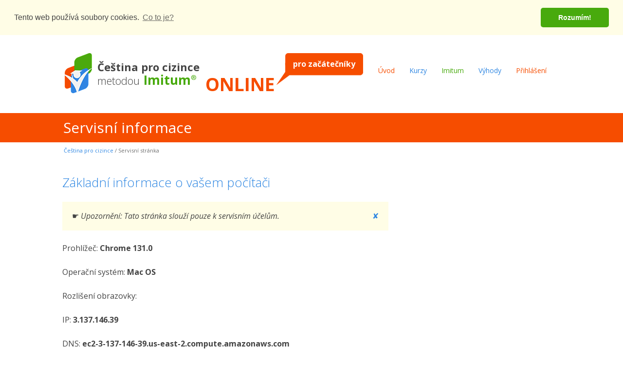

--- FILE ---
content_type: text/html; charset=utf-8
request_url: https://cesky-jazyk.online/servisni-stranka
body_size: 17001
content:
<!DOCTYPE html>

<html lang="cs"><head><meta charset="utf-8" /><title>
Servisní stránka s informacemi
</title>
<meta name="notice" content="MP Servisní stránka"/>
<meta name="keywords" content=""/>
<meta name="description" content=""/><!-- ZÁKAZ -->
<meta name="robots" content="noindex, nofollow">
<meta name="author" content="Kvintech solution">
<meta name="copyright" content="Kvintech 2021, www.kvintech.com" />
<meta name="viewport" content="width=device-width, initial-scale=1">


      <!--  S: CONTENT_HEAD_BEFORE_JS   -->
        <link type="text/css" rel="stylesheet" href="css/reset.css"/>
        <link type="text/css" rel="stylesheet" href="css/fractionslider.css?v=1"/>
        <link type="text/css" rel="stylesheet" href="css/selectbox.css?v=1"/>
        <link type="text/css" rel="stylesheet" href="css/style.css?v=1"/>
        
      <!--  E: CONTENT_HEAD_BEFORE_JS   -->

      <!--  S: CONTENT_HEAD_JS   -->
        <script type="text/javascript" src="js/modernizr.custom.js"></script>  
	<script type="text/javascript" src="js/jquery-1.10.2.min.js"></script>
	<script type="text/javascript" src="js/jquery-ui-1.10.3.custom.min.js"></script>
        <script type="text/javascript" src="js/jquery.selectbox-0.2.min.js"></script>
        <script type="text/javascript" src="js/jquery.corner.js"></script>
        <script type="text/javascript" src="js/jquery.validate.min.js"></script>
        <script type="text/javascript" src="js/jquery.validate.messages_cs.js"></script>
        <script type="text/javascript" src="js/jquery.jcarousel.min.js"></script>
        <script type="text/javascript" src="js/jquery.jcarousel-autoscroll.min.js"></script>
        <script type="text/javascript" src="js/jcarousellite_1.0.1.min.js"></script>
        <script type="text/javascript" src="js/jquery.fractionslider.js"></script>
        <script type="text/javascript" src="js/config.js"></script>
        <script type="text/javascript" src="js/main.js"></script>
        <script type="text/javascript" src="js/tinybox.js"></script>
      <!--  E: CONTENT_HEAD_JS   -->



<!--    <script type="text/javascript" src="./js/tinybox.js"></script>
    <script type="text/javascript" src="./js/tinybox2.js"></script>
    <script type="text/javascript" src="./js/jquery.zclip.js" id="zclip-js-url"></script>
    <script type="text/javascript" src="./js/jquery.appear.js"></script>
    <script type="text/javascript" src="./js/counter.js"></script>
    <script type="text/javascript" src="./js/jquery.counterup.js"></script>       
    
    <link href="./css/counter.css" rel="stylesheet" type="text/css" />
    
    <script src="http://cdnjs.cloudflare.com/ajax/libs/waypoints/2.0.3/waypoints.min.js"></script>
    <link href="http://ajax.aspnetcdn.com/ajax/jquery.ui/1.8.9/themes/start/jquery-ui.css" rel="stylesheet" type="text/css" />
-->

    
 <!-- Facebook remarketing  -->

<!-- End: Facebook remarketing -->  <!-- Global site tag (gtag.js) - Google Analytics -->
<script async src="https://www.googletagmanager.com/gtag/js?id=G-DG9ZPY8V5H"></script>
<script>
  window.dataLayer = window.dataLayer || [];
  function gtag(){dataLayer.push(arguments);}
  gtag('js', new Date());

  gtag('config', 'G-DG9ZPY8V5H');
</script>
  <!-- Load Facebook SDK for JavaScript -->
<script>(function(d, s, id) {
  var js, fjs = d.getElementsByTagName(s)[0];
  if (d.getElementById(id)) return;
  js = d.createElement(s); js.id = id;
  js.src = 'https://connect.facebook.net/en_US/sdk.js#xfbml=1&version=v2.12&autoLogAppEvents=1';
  fjs.parentNode.insertBefore(js, fjs);
}(document, 'script', 'facebook-jssdk'));</script>
<!-- End Facebook SDK for JavaScript -->

<!-- Facebook Pixel Code -->
<script>
!function(f,b,e,v,n,t,s)
{if(f.fbq)return;n=f.fbq=function(){n.callMethod?
n.callMethod.apply(n,arguments):n.queue.push(arguments)};
if(!f._fbq)f._fbq=n;n.push=n;n.loaded=!0;n.version='2.0';
n.queue=[];t=b.createElement(e);t.async=!0;
t.src=v;s=b.getElementsByTagName(e)[0];
s.parentNode.insertBefore(t,s)}(window, document,'script',
'https://connect.facebook.net/en_US/fbevents.js');
fbq('init', '1043347072797882');
fbq('track', 'PageView');
</script>
<noscript><img height="1" width="1" style="display:none"
src="https://www.facebook.com/tr?id=1043347072797882&ev=PageView&noscript=1"
/></noscript>
<!-- End Facebook Pixel Code -->

<!-- Font Awesome icons -->
<link rel="stylesheet" href="https://cdnjs.cloudflare.com/ajax/libs/font-awesome/4.7.0/css/font-awesome.min.css">
<!-- End: Font Awesome icons -->

<!-- Cookie Consent plugin for the EU stupid cookie law -->
<link rel="stylesheet" type="text/css" href="//cdnjs.cloudflare.com/ajax/libs/cookieconsent2/3.0.3/cookieconsent.min.css" />
<script src="//cdnjs.cloudflare.com/ajax/libs/cookieconsent2/3.0.3/cookieconsent.min.js"></script>
<script>
window.addEventListener("load", function(){
window.cookieconsent.initialise({
  "palette": {
    "popup": {
      "background": "#fffde6",
      "text": "#444444"
    },
    "button": {
      "background": "#48aa0d"
    }
  },
  "theme": "classic",
  "position": "top",
  "static": true,
  "content": {
    "message": "Tento web používá soubory cookies.",
    "dismiss": "Rozumím!",
    "link": "Co to je?",
    "href": "https://www.cesky-jazyk.online/cookies"
  }
})});
</script>
<!-- End: Cookie Consent plugin for the EU stupid cookie law -->

<link type="text/css" rel="stylesheet" href="css/devices.css?v=1"/>

    
    <!-- Start of SmartSupp Live Chat script -->
    </head>
<body class="EMI_basic">

<form name="form1" method="post" action="./DynPage.aspx?PG=%2fservisni-stranka" id="form1">
<div>
<input type="hidden" name="__EVENTTARGET" id="__EVENTTARGET" value="" />
<input type="hidden" name="__EVENTARGUMENT" id="__EVENTARGUMENT" value="" />
<input type="hidden" name="__VIEWSTATE" id="__VIEWSTATE" value="/wEPDwUKLTY0NDE0NDcyNA8WAh4TVmFsaWRhdGVSZXF1ZXN0TW9kZQIBZGTHOBmaZoaxxCFIWo1UOZ6YCg1nRQ==" />
</div>

<script type="text/javascript">
//<![CDATA[
var theForm = document.forms['form1'];
if (!theForm) {
    theForm = document.form1;
}
function __doPostBack(eventTarget, eventArgument) {
    if (!theForm.onsubmit || (theForm.onsubmit() != false)) {
        theForm.__EVENTTARGET.value = eventTarget;
        theForm.__EVENTARGUMENT.value = eventArgument;
        theForm.submit();
    }
}
//]]>
</script>


<script src="/WebResource.axd?d=4l2VBOWzbsVOmwZAD80drQUEdrRYXj_8YUykRakIMNbY81DCKlCYpAahShMMYopr75ky_m7azHWTlIinw_21xRyjoQ01&amp;t=638901613900000000" type="text/javascript"></script>


<script src="/ScriptResource.axd?d=CZHJvZ84aLYQZF5UTXVm2DZTyuvJEG4DjKpU_taZfZ7ytGctK8QGL5AXpMaceSzaxir36L23G5DR9m0cFdoHty-RPebtZJ7gVROEGgkABMmQdH0LIb8rsdtCDWXqq8-q0hhTto78ncKmb7P2bAQWidd8oJY1&amp;t=5c0e0825" type="text/javascript"></script>
<script src="/ScriptResource.axd?d=k6emzG0yhD7oD9KqvVnnUtH5MCBO8svq2jbw3rPITSqENWUs4Wnw44EGMTw2SKSKux3nYBRWz0y8e_06LCNKz9nyPcoK_BNE8_YKLCy9ZfzKwhBYN7recKF1jHme-MOASbsoVY6jSjhX7Bbet34ZNDWGmc6hMwV6uZICMSY1Q2wK60zD0&amp;t=5c0e0825" type="text/javascript"></script>
<script type="text/javascript">
//<![CDATA[
var PageMethods = function() {
PageMethods.initializeBase(this);
this._timeout = 0;
this._userContext = null;
this._succeeded = null;
this._failed = null;
}
PageMethods.prototype = {
_get_path:function() {
 var p = this.get_path();
 if (p) return p;
 else return PageMethods._staticInstance.get_path();},
ClickNewVoucher:function(email,term,succeededCallback, failedCallback, userContext) {
return this._invoke(this._get_path(), 'ClickNewVoucher',false,{email:email,term:term},succeededCallback,failedCallback,userContext); },
ClickNewVoucherB:function(email,bill,price,term,succeededCallback, failedCallback, userContext) {
return this._invoke(this._get_path(), 'ClickNewVoucherB',false,{email:email,bill:bill,price:price,term:term},succeededCallback,failedCallback,userContext); },
GetElementHtml:function(elementId,actionType,succeededCallback, failedCallback, userContext) {
return this._invoke(this._get_path(), 'GetElementHtml',false,{elementId:elementId,actionType:actionType},succeededCallback,failedCallback,userContext); },
OnBrowserCapabilitiesDetected:function(screenWidth,screenHeight,screenColorDepth,succeededCallback, failedCallback, userContext) {
return this._invoke(this._get_path(), 'OnBrowserCapabilitiesDetected',false,{screenWidth:screenWidth,screenHeight:screenHeight,screenColorDepth:screenColorDepth},succeededCallback,failedCallback,userContext); },
ClickDemoRequest:function(email,term,productionId,name,subject,interest,emailTemplateId,succeededCallback, failedCallback, userContext) {
return this._invoke(this._get_path(), 'ClickDemoRequest',false,{email:email,term:term,productionId:productionId,name:name,subject:subject,interest:interest,emailTemplateId:emailTemplateId},succeededCallback,failedCallback,userContext); },
ClickGoldenTips:function(email,term,succeededCallback, failedCallback, userContext) {
return this._invoke(this._get_path(), 'ClickGoldenTips',false,{email:email,term:term},succeededCallback,failedCallback,userContext); },
ClickEmailForm:function(email,term,succeededCallback, failedCallback, userContext) {
return this._invoke(this._get_path(), 'ClickEmailForm',false,{email:email,term:term},succeededCallback,failedCallback,userContext); },
PopupButtonClicked:function(buttonClicked,succeededCallback, failedCallback, userContext) {
return this._invoke(this._get_path(), 'PopupButtonClicked',false,{buttonClicked:buttonClicked},succeededCallback,failedCallback,userContext); },
ClickDemo16Request:function(email,name,interest,emailTemplateId,thanksPageId,productId,activityId,succeededCallback, failedCallback, userContext) {
return this._invoke(this._get_path(), 'ClickDemo16Request',false,{email:email,name:name,interest:interest,emailTemplateId:emailTemplateId,thanksPageId:thanksPageId,productId:productId,activityId:activityId},succeededCallback,failedCallback,userContext); },
ClickContactRequest:function(email,name,product,subject,message,succeededCallback, failedCallback, userContext) {
return this._invoke(this._get_path(), 'ClickContactRequest',false,{email:email,name:name,product:product,subject:subject,message:message},succeededCallback,failedCallback,userContext); },
ClickContactRequestOther:function(email,name,product,subject,message,succeededCallback, failedCallback, userContext) {
return this._invoke(this._get_path(), 'ClickContactRequestOther',false,{email:email,name:name,product:product,subject:subject,message:message},succeededCallback,failedCallback,userContext); },
ClickQuestionnaire:function(answers,opinionText,name,email,phone,succeededCallback, failedCallback, userContext) {
return this._invoke(this._get_path(), 'ClickQuestionnaire',false,{answers:answers,opinionText:opinionText,name:name,email:email,phone:phone},succeededCallback,failedCallback,userContext); },
ClickNewAffiliatePartner:function(email,name,phone,url1,url2,url3,succeededCallback, failedCallback, userContext) {
return this._invoke(this._get_path(), 'ClickNewAffiliatePartner',false,{email:email,name:name,phone:phone,url1:url1,url2:url2,url3:url3},succeededCallback,failedCallback,userContext); },
ClickOrder:function(modificatorId,succeededCallback, failedCallback, userContext) {
return this._invoke(this._get_path(), 'ClickOrder',false,{modificatorId:modificatorId},succeededCallback,failedCallback,userContext); },
RecalculateCart:function(succeededCallback, failedCallback, userContext) {
return this._invoke(this._get_path(), 'RecalculateCart',false,{},succeededCallback,failedCallback,userContext); },
RenderZeroPrice:function(succeededCallback, failedCallback, userContext) {
return this._invoke(this._get_path(), 'RenderZeroPrice',false,{},succeededCallback,failedCallback,userContext); },
ClickOrderFilled:function(name,email,voucher,note,paymentControl,company,ic,dic,street,city,zip,succeededCallback, failedCallback, userContext) {
return this._invoke(this._get_path(), 'ClickOrderFilled',false,{name:name,email:email,voucher:voucher,note:note,paymentControl:paymentControl,company:company,ic:ic,dic:dic,street:street,city:city,zip:zip},succeededCallback,failedCallback,userContext); },
ClickOrderConfirmedValue:function(noWaiting,succeededCallback, failedCallback, userContext) {
return this._invoke(this._get_path(), 'ClickOrderConfirmedValue',false,{noWaiting:noWaiting},succeededCallback,failedCallback,userContext); },
ClickOrderConfirmed:function(succeededCallback, failedCallback, userContext) {
return this._invoke(this._get_path(), 'ClickOrderConfirmed',false,{},succeededCallback,failedCallback,userContext); },
CheckVoucher:function(enteredVoucher,succeededCallback, failedCallback, userContext) {
return this._invoke(this._get_path(), 'CheckVoucher',false,{enteredVoucher:enteredVoucher},succeededCallback,failedCallback,userContext); }}
PageMethods.registerClass('PageMethods',Sys.Net.WebServiceProxy);
PageMethods._staticInstance = new PageMethods();
PageMethods.set_path = function(value) { PageMethods._staticInstance.set_path(value); }
PageMethods.get_path = function() { return PageMethods._staticInstance.get_path(); }
PageMethods.set_timeout = function(value) { PageMethods._staticInstance.set_timeout(value); }
PageMethods.get_timeout = function() { return PageMethods._staticInstance.get_timeout(); }
PageMethods.set_defaultUserContext = function(value) { PageMethods._staticInstance.set_defaultUserContext(value); }
PageMethods.get_defaultUserContext = function() { return PageMethods._staticInstance.get_defaultUserContext(); }
PageMethods.set_defaultSucceededCallback = function(value) { PageMethods._staticInstance.set_defaultSucceededCallback(value); }
PageMethods.get_defaultSucceededCallback = function() { return PageMethods._staticInstance.get_defaultSucceededCallback(); }
PageMethods.set_defaultFailedCallback = function(value) { PageMethods._staticInstance.set_defaultFailedCallback(value); }
PageMethods.get_defaultFailedCallback = function() { return PageMethods._staticInstance.get_defaultFailedCallback(); }
PageMethods.set_enableJsonp = function(value) { PageMethods._staticInstance.set_enableJsonp(value); }
PageMethods.get_enableJsonp = function() { return PageMethods._staticInstance.get_enableJsonp(); }
PageMethods.set_jsonpCallbackParameter = function(value) { PageMethods._staticInstance.set_jsonpCallbackParameter(value); }
PageMethods.get_jsonpCallbackParameter = function() { return PageMethods._staticInstance.get_jsonpCallbackParameter(); }
PageMethods.set_path("DynPage.aspx");
PageMethods.ClickNewVoucher= function(email,term,onSuccess,onFailed,userContext) {PageMethods._staticInstance.ClickNewVoucher(email,term,onSuccess,onFailed,userContext); }
PageMethods.ClickNewVoucherB= function(email,bill,price,term,onSuccess,onFailed,userContext) {PageMethods._staticInstance.ClickNewVoucherB(email,bill,price,term,onSuccess,onFailed,userContext); }
PageMethods.GetElementHtml= function(elementId,actionType,onSuccess,onFailed,userContext) {PageMethods._staticInstance.GetElementHtml(elementId,actionType,onSuccess,onFailed,userContext); }
PageMethods.OnBrowserCapabilitiesDetected= function(screenWidth,screenHeight,screenColorDepth,onSuccess,onFailed,userContext) {PageMethods._staticInstance.OnBrowserCapabilitiesDetected(screenWidth,screenHeight,screenColorDepth,onSuccess,onFailed,userContext); }
PageMethods.ClickDemoRequest= function(email,term,productionId,name,subject,interest,emailTemplateId,onSuccess,onFailed,userContext) {PageMethods._staticInstance.ClickDemoRequest(email,term,productionId,name,subject,interest,emailTemplateId,onSuccess,onFailed,userContext); }
PageMethods.ClickGoldenTips= function(email,term,onSuccess,onFailed,userContext) {PageMethods._staticInstance.ClickGoldenTips(email,term,onSuccess,onFailed,userContext); }
PageMethods.ClickEmailForm= function(email,term,onSuccess,onFailed,userContext) {PageMethods._staticInstance.ClickEmailForm(email,term,onSuccess,onFailed,userContext); }
PageMethods.PopupButtonClicked= function(buttonClicked,onSuccess,onFailed,userContext) {PageMethods._staticInstance.PopupButtonClicked(buttonClicked,onSuccess,onFailed,userContext); }
PageMethods.ClickDemo16Request= function(email,name,interest,emailTemplateId,thanksPageId,productId,activityId,onSuccess,onFailed,userContext) {PageMethods._staticInstance.ClickDemo16Request(email,name,interest,emailTemplateId,thanksPageId,productId,activityId,onSuccess,onFailed,userContext); }
PageMethods.ClickContactRequest= function(email,name,product,subject,message,onSuccess,onFailed,userContext) {PageMethods._staticInstance.ClickContactRequest(email,name,product,subject,message,onSuccess,onFailed,userContext); }
PageMethods.ClickContactRequestOther= function(email,name,product,subject,message,onSuccess,onFailed,userContext) {PageMethods._staticInstance.ClickContactRequestOther(email,name,product,subject,message,onSuccess,onFailed,userContext); }
PageMethods.ClickQuestionnaire= function(answers,opinionText,name,email,phone,onSuccess,onFailed,userContext) {PageMethods._staticInstance.ClickQuestionnaire(answers,opinionText,name,email,phone,onSuccess,onFailed,userContext); }
PageMethods.ClickNewAffiliatePartner= function(email,name,phone,url1,url2,url3,onSuccess,onFailed,userContext) {PageMethods._staticInstance.ClickNewAffiliatePartner(email,name,phone,url1,url2,url3,onSuccess,onFailed,userContext); }
PageMethods.ClickOrder= function(modificatorId,onSuccess,onFailed,userContext) {PageMethods._staticInstance.ClickOrder(modificatorId,onSuccess,onFailed,userContext); }
PageMethods.RecalculateCart= function(onSuccess,onFailed,userContext) {PageMethods._staticInstance.RecalculateCart(onSuccess,onFailed,userContext); }
PageMethods.RenderZeroPrice= function(onSuccess,onFailed,userContext) {PageMethods._staticInstance.RenderZeroPrice(onSuccess,onFailed,userContext); }
PageMethods.ClickOrderFilled= function(name,email,voucher,note,paymentControl,company,ic,dic,street,city,zip,onSuccess,onFailed,userContext) {PageMethods._staticInstance.ClickOrderFilled(name,email,voucher,note,paymentControl,company,ic,dic,street,city,zip,onSuccess,onFailed,userContext); }
PageMethods.ClickOrderConfirmedValue= function(noWaiting,onSuccess,onFailed,userContext) {PageMethods._staticInstance.ClickOrderConfirmedValue(noWaiting,onSuccess,onFailed,userContext); }
PageMethods.ClickOrderConfirmed= function(onSuccess,onFailed,userContext) {PageMethods._staticInstance.ClickOrderConfirmed(onSuccess,onFailed,userContext); }
PageMethods.CheckVoucher= function(enteredVoucher,onSuccess,onFailed,userContext) {PageMethods._staticInstance.CheckVoucher(enteredVoucher,onSuccess,onFailed,userContext); }
var gtc = Sys.Net.WebServiceProxy._generateTypedConstructor;
Type.registerNamespace('ABBCore.Business');
if (typeof(ABBCore.Business.ClientResultAction) === 'undefined') {
ABBCore.Business.ClientResultAction=gtc("ABBCore.Business.ClientResultAction");
ABBCore.Business.ClientResultAction.registerClass('ABBCore.Business.ClientResultAction');
}
//]]>
</script>

<div>

	<input type="hidden" name="__VIEWSTATEGENERATOR" id="__VIEWSTATEGENERATOR" value="D0A55FF9" />
	<input type="hidden" name="__SCROLLPOSITIONX" id="__SCROLLPOSITIONX" value="0" />
	<input type="hidden" name="__SCROLLPOSITIONY" id="__SCROLLPOSITIONY" value="0" />
</div>
        <script type="text/javascript">
//<![CDATA[
Sys.WebForms.PageRequestManager._initialize('smMain', 'form1', [], [], [], 90, '');
//]]>
</script>

    

<script type="text/javascript">
//<![CDATA[

theForm.oldSubmit = theForm.submit;
theForm.submit = WebForm_SaveScrollPositionSubmit;

theForm.oldOnSubmit = theForm.onsubmit;
theForm.onsubmit = WebForm_SaveScrollPositionOnSubmit;
//]]>
</script>
</form>
    
    <header id="header" class="EMI_pageheader">
  <div class="container">
    <a href="/">
      <img src="img-nocss/CestinaProCizinceLogo70x85.png" width="70" style="float: left;" alt="Český jazyk pro cizince - logo výuky českého jazyka online metodou Imitum" />
      <p class="EMI_webtitle">
        Čeština pro cizince <!-- span class="heart">❤</span --><br>
        <span class="EMI_method">metodou</span><span class="EMI_imitum">Imitum<sup>&reg;</sup></span><span class="EMI_method"></span>
        <!--span class="shamrock">☘️</span-->
        <!--img style="vertical-align:-25px" width="35" src="https://upload.wikimedia.org/wikipedia/commons/thumb/8/8d/Clover_symbol.svg/512px-Clover_symbol.svg.png"-->
        <span class="EMI_red" style="vertical-align:-20px;font-size:75%" title="Pomáháme vám česky mluvit, rozumět i myslet."> <span style="font-size:225%">&nbsp;ONLINE&nbsp;</span></span>
        <!--span style="vertical-align:-20px;color:#f64d00;font-size:75%" title="PF 2022">PF 2022</span-->
      </p>
    </a>
<!--  <a href="/kurzy-cestiny"> -->
    <a href="/cestina-kurzy">
      <div class="EMI_bubble">
        <div class="EMI_rotate_vertical">
          <ul>
            <li>pro samouky</li>
            <li>pro začátečníky</li>
            <!--li>pro anděly</li-->
            <li>zábavně</li>
            <li>efektivně</li>
            <li>přirozeně</li>
          </ul>
        </div>
      </div>
    </a>
    <nav>
      <ul class="EMI_mainmenu">
    <li class="EMI_red"><a href="/" title="Výchozí stránka kurzu Čeština pro cizince"><i class="fa fa-home"><br/></i>Úvod</a></li>
    <li><a href="kurzy-cestiny" title="Dostupné kurzy češtiny k vyzkoušení i zakoupení"><i class="fa fa-shopping-basket"><br/></i>Kurzy</a></li>
    <li class="EMI_green"><a href="metoda-imitum" title="České fráze a výslovnost českých slov jsou základem metody Imitum"><i class="fa fa-comments"><br/></i>Imitum</a></li>
    <li class="EMI_orange"><a href="vyhody-cestiny-online" title="Jaké výhody má studium české jazyka kurzem Češtiny pro cizince?"><i class="fa fa-check-square-o"><br/></i>Výhody</a></li>
    <li class="EMI_red"><a href="https://elearning.cesky-jazyk.online" title="Stránka pro přihlášení do online kurzu"><i class="fa fa-laptop"><br/></i>Přihlášení</a></li>
      </ul>
    </nav>
    <div class="clear"></div>
    <div class="spinner-master">
      <input type="checkbox" style="display:none;" id="spinner-form" />
      <label for="spinner-form" class="spinner-spin">
        <span class="spinner diagonal part-1"></span>
        <span class="spinner horizontal"></span>
        <span class="spinner diagonal part-2"></span>
      </label>
    </div>
  </div>
</header>
<div class="EMI_header_image_line">
  <div class="EMI_pagetitle">
    <h1 class="container">Servisní informace</h1>
  </div>
</div>
<div class="EMI_breadcrumb container">
  <a href="/">Čeština pro cizince</a> / Servisní stránka
</div>
<section class="EMI_block EMI_block_805">
  <article class="container">
    <h2>Základní informace o vašem počítači</h2>
    <div class="EMI_left_column">
      <p>
        <!-- Info lišta se zavíracím křížkem vpavo -->
        <div id="note" style="background-color:#fffde6;padding:20px">
          &#9755; <em>Upozornění: Tato stránka slouží pouze k servisním účelům.</em><a style="float:right;text-decoration:none" href="javascript:toggleDiv('note');">&#10008;</span></a>
        </div>
        <script type="text/javascript">function toggleDiv(divId) {$("#"+divId).toggle(1000);}</script>
      </p>

                    <p>
                       Prohlížeč: <b>
Chrome 131.0                       </b>  
                    </p>
                    <p>
                       Operační systém: <b>
Mac OS</b>  
                    </p>
                    <p>
                       Rozlišení obrazovky: <b>
</b>  
                    </p>
                    <p>
                       IP: <b>
3.137.146.39</b>  
                    </p>
                    <p>
                       DNS: <b>
ec2-3-137-146-39.us-east-2.compute.amazonaws.com</b>  
                    </p>
<p>                         Jazyk: <b>cannot detect language</b></p>                <h2>Affiliate</h2>
                    <p>
                       Affiliate partner: <b>
-</b>  
                    </p>
                    <p>
                       Do kdy platí cookies: <b>
</b>  
                    </p>
                    <p>
                       Zbývající platnost cookies (dny): <b>
</b>  
                    </p>
                    <p>
                       Ukládání cookies: <b>
<span id='cookieEnabled'/></b>  
                    </p>
<h2>Testování zvuku</h2>
<p>
  Testovací zvuk: <audio controls='play'><source src='Files/CLA_0008.mp3' type='audio/mpeg'></audio></p>
      <p><span id="suppmsg"></span></p>
      <p style="text-align: justify">
        &nbsp; <br><em>
        Máte-li jakékoliv dotazy, pak nás prosím neváhejte <a href="/kontakty">kontaktovat</a>.</em>
      </p>
    </div>
    <div class="clear"></div>
  </article>
</section>
<footer id="box006" class="EMI_pagefooter">
  <section>    <div class="container EMI_footermenus">
      <div class="EMI_boxmenu">
        <div class="EMI_title">Jak studovat</div>
        <ul>
          <li><a href="metoda-imitum">O metodě Imitum</a></li>
          <li><a href="navod-online-cestina">Návod ke studiu</a></li>
          <li><a href="demo?ProductId=3">Kurz na zkoušku</a></li>
          <li>&nbsp;</li>
          <li><a href="https://uk.cesky-jazyk.online">Pro Ukrajince</a></li>
          <li><a href="https://en.cesky-jazyk.online">Pro Angličany</a></li>
          <li><a href="https://ru.cesky-jazyk.online">Pro Rusy</a></li>
          <li><a href="cestina-cesky">... česky</a></li>
        </ul>
      </div>
      <div class="EMI_boxmenu">
        <div class="EMI_title">Čeština pro...</div>
        <ul>
          <li>... <a href="cestovat-do-ceska">turisty</a></li>
          <li>... <a href="pracovat-v-cesku">pracující</a></li>
          <li>... <a href="trvaly-pobyt">trvalý pobyt</a></li>
          <li>&nbsp;</li>
          <li><b>Užitečné seznamy</b></li>
          <li>- <a href="ucitele-cestiny">lektoři češtiny</a></li>
          <li>- <a href="ubytovani-v-cesku">ubytování v ČR</a></li>
          <li>- <a href="pracovni-agentury">pracovní agentury</a></li>
          <li>- <a href="facebook-skupiny">specialisti na FB</a></li>
        </ul>
      </div>
      <div class="EMI_boxmenu">
        <div class="EMI_title">Vše o češtině</div>
        <ul>
          <li><a href="video-cestina-abeceda">Česká abeceda</a></li>
          <li><a href="video-cestina-cisla-1">České číslovky</a></li>
          <li><a href="video-cestina-dny">Dny v týdnu</a></li>
          <li><a href="video-cestina-4-zakladni-fraze">4 základní fráze</a></li>
          <li>... <a href="videa-cestina">přehled témat</a></li>
          <li>&nbsp;</li>
          <li><b><a href="kurzy-cestiny">Přehled kurzů</a></b></li>
        </ul>
      </div>
      <div class="EMI_boxmenu">
        <div class="EMI_title">Čeština pro cizince</div>
        <ul>
          <li><a href="kurzy-cestiny">Kurzy, ceník, objednávka</a></li>
<!--          <li><a href="spoluprace-s-kurzem-cestiny">Affiliate program</a></li>  -->
          <li><a href="spoluprace-lektori">Spolupráce lektoři</a></li>
          <li><a href="spoluprace-facebook">Spolupráce FB</a></li>
          <li><a href="reference">Reference</a></li>
          <li><a href="trademark">Ochranná známka</a></li>
          <li><a href="servisni-stranka">Servisní stránka</a></li>
          <li><a href="obchodni-podminky">Všeobecné obchodní podmínky</a></li>
          <li><a href="kontakty">Kontakty</a></li>
        </ul>
      </div>
      <div class="clear"></div>
      <p>&nbsp;</p>
      <div style="text-align:center">
        <img src="img-ref/Studenty_doporucena_jazykovka.png" alt="Studenty doporučená jazykovka" height="70" style="float:left;transform:rotate(30deg)">
        <img src="img-nocss/vzdelani.cz-overeno.png" alt="certifikát „Ověřené Vzdělání“" height="70" style="float:right">
      </div>
      <div style="text-align:center">
        <a href="https://www.facebook.com/ceskyjazykprocizince" target="_blank"><img src="img-mails/Facebook32.png" alt="Čeština pro cizince online úžasnou metodou Imitum na síti Facebook"/></a>
        &nbsp;
        <a href="https://twitter.com/CestinaProCiz" target="_blank"><img src="img-mails/Twitter32.png" alt="Čeština pro cizince online efektivní metodou Imitum na síti Twitter"/></a>
        &nbsp;
        <a href="https://www.instagram.com/cestinaprocizince" target="_blank"><img src="img-mails/Instagram32.png" alt="Čeština pro cizince online moderní metodou Imitum na síti Instagram"/></a>
        &nbsp;
        <a href="https://www.youtube.com/c/cestinaprocizince" target="_blank"><img src="img-nocss/YouTube32.png" alt="Čeština pro cizince online metodou Imitum na YouTube"/></a>
        &nbsp;
      </div>
    </div>
    <div class="clear"></div>
    <div class="EMI_copyright">
      <div class="container">
        <div>
        </div>
      </div>
      S <i class="red fa fa-heart"></i> provozuje společnost Kvintech solution, s.r.o., Kostelní 15, 796 01 Prostějov, Česká republika, IČO 24663379
    </div>
  </section>
    <!-- podpora hlasové syntézy -->
    <script src="js/speech_UK.js"></script>

    <!-- komprimace položek v patiččce pod 768px -->
    <script>        
      $(document).ready(function(event) { 
        if ($(window).width() < 768) {
          $(".EMI_pagefooter .EMI_boxmenu .EMI_title").on("click", function (event) {          
            var $this = $(this);
            $(".EMI_pagefooter .EMI_boxmenu .EMI_title").not($this).removeClass('open');             
            $(this).toggleClass('open');                                
            var $this = $(this).next(".EMI_pagefooter .EMI_boxmenu ul");                
            $(".EMI_pagefooter .EMI_boxmenu ul").not($this).hide();             
            $this.fadeToggle("fast");                       
          });
        }; 
      });            
    </script>  

    <script>        
      $(document).ready(function() {
        if ($(window).width() > 1024) {  
          $("#spinner-form").click(function() {
            $("#header nav").slideToggle("fast");  
          });
        };
      });    
    </script> 

    <!-- zobrazí spinner menu pokud je šířka prohlížeče pod 1024px a v menu EMI_mainmenu jsou nějaké položky li, jinak jej schová -->
    <script>
      $(document).ready(function(event) {   
        if (document.getElementsByClassName("EMI_mainmenu")[0].getElementsByTagName('li').length != 0){ 
         if ($(window).width() < 1024) {       
         var $nav = $("#header nav") 
         $("#spinner-form").click(function() { 
           $nav.toggleClass("isOut") 
           var isOut = $nav.hasClass("isOut") 
           $nav.animate({marginLeft: isOut ? "100%" : "0"}, 300)}) 
         }; 
        } else { 
          $('.spinner-master').hide(); 
        } 
      });
    </script>
</footer>

   <!-- tlačítko pro přesun k elemntu s id="header" -->
   <a href="#header" class="back-to-top"><i class="fa fa-arrow-circle-up" style="font-size:34px"></i></a>    

    <script type="text/javascript">
        var paymentDivContent;        
        var surveyAlreadyShown = 0;
        var mouseOverCounter = 0;
        var mouseInHeader = 0;
        var isPopupOpened = false;

        $(function() {
            DetectBrowser();

            $("[name=EMI_voucher]").on('input propertychange paste', function() {
                PageMethods.CheckVoucher($("[name=EMI_voucher]").val(), onCheckVoucherSuccess, onCheckVoucherFailure);    
            });

//            $("[name=EMI_note]").on('input propertychange paste', function() {
//                if ($("[name=EMI_voucher]").val() == "") {
//                    PageMethods.CheckVoucher($("[name=EMI_note]").val(), onCheckVoucherNoteSuccess, onCheckVoucherFailure);
//                }
//            });   
            
            // in case of navigating Back to this page, re-check voucher again
            if ($("[name=EMI_voucher]").val() != null && $("[name=EMI_voucher]").val() != "") {
                    PageMethods.CheckVoucher($("[name=EMI_voucher]").val(), onCheckVoucherSuccess, onCheckVoucherFailure);
            }
        });

        $(document).ready(function () {
            $('.EMI_pageheader').mouseover(function() {
                mouseInHeader = 1;
            });
            $('.EMI_header_image_line').mouseover(function() {                    
                mouseInHeader = 1;
            });

            $('.container').mouseover(function() {                    
                mouseInHeader = 0;
            });
            $('.clear').mouseover(function() {                    
                mouseInHeader = 0;
            });
            $('.EMI_boxwhite').mouseover(function() {                    
                mouseInHeader = 0;
            });

            jQuery(document).mouseleave(function() {
                if (mouseInHeader == 0) {
                    return; // leave page from other place than page header bar
                }

                // surveyAlreadyShown = 0;
                mouseOverCounter += 1;
                if (surveyAlreadyShown == 0 && mouseOverCounter == 1 ) {
                    showSurvey();
                }
            });

            if (isFlashEnabled()) {
                if ($('.fce-copy') != null) {
                    $('.fce-copy').zclip({  //kopirovani do schranky
                        path: $("#zclip-js-url").attr("src").replace("jquery.zclip.js", 'ZeroClipboard.swf'),
                        copy: function() {
                            if ($("#" + $(this).data("target")).html() != null) {
                                return $("#" + $(this).data("target")).html();
                            } else {
                                return $("#copy-url").html();    
                            }
                            
                        },
                        afterCopy: function() {
                        }
                    });
                }
            } else {
                $('.fce-copy').hide();
            }

            if (areCookiesEnabled()) {
                $('#cookieEnabled').text("cookies povoleny");
            } else {
                $('#cookieEnabled').text("cookies zakázány");
            }
            
            if (readCookie("abbSurveyPageView") != null) {
                eraseCookie("abbSurveyPageView");
                createCookie("abbSurveyPageView", "2", 100);
            } else {
                createCookie("abbSurveyPageView", "1", 100);
            }


            function isFlashEnabled() {
                var hasFlash = false;
                try {
                    var fo = new ActiveXObject('ShockwaveFlash.ShockwaveFlash');
                    if (fo)
                        hasFlash = true;
                }
                catch (e) {
                    if (navigator.mimeTypes["application/x-shockwave-flash"] != undefined)
                        hasFlash = true;
                }
                return hasFlash;
            }
        });

//        function showSurvey() {
//		return;
//            surveyAlreadyShown = 1;

//            var cck = readCookie("abbSurveyPageView");
//            if (cck != null && cck == "1") {
//                surveyFirstPage(window, document, "script", "smcx-sdk");
//            } else {
//                surveyMorePages(window, document, "script", "smcx-sdk");
//            }
//        }

        function surveyFirstPage(t,e,n,o){var c,s,a;t.SMCX=t.SMCX||[],e.getElementById(o)||(c=e.getElementsByTagName(n),s=c[c.length-1],a=e.createElement(n),a.type="text/javascript",a.async=!0,a.id=o,a.src=["https:"===location.protocol?"https://":"http://","widget.surveymonkey.com/collect/website/js/a95_2BfCorrkHadViIwJ6hy2kn54i2pEqqIkap_2BCL6b_2BAnEcWyRQyt8MXkQ4ZFFxvf.js"].join(""),s.parentNode.insertBefore(a,s))};
        function surveyMorePages(t,e,o,s){var n,c,r;t.SMCX=t.SMCX||[],e.getElementById(s)||(n=e.getElementsByTagName(o),c=n[n.length-1],r=e.createElement(o),r.type="text/javascript",r.async=!0,r.id=s,r.src=["https:"===location.protocol?"https://":"http://","widget.surveymonkey.com/collect/website/js/XEg5qZ1IsgWO_2FSh09IaCu4Y4h_2BrTVrbGjAGffaJdMoi_2F27p31QWfBwgftflrvaRb.js"].join(""),c.parentNode.insertBefore(r,c))};

        function createCookie(name, value, days) {
            var expires;
            if (days) {
                var date = new Date();
                date.setTime(date.getTime() + (days * 24 * 60 * 60 * 1000));
                expires = "; expires=" + date.toGMTString();
            }
            else expires = "";
            document.cookie = name + "=" + value + expires + "; path=/";
        }

        function readCookie(name) {
            var nameEQ = name + "=";
            var ca = document.cookie.split(';');
            for (var i = 0; i < ca.length; i++) {
                var c = ca[i];
                while (c.charAt(0) == ' ') c = c.substring(1, c.length);
                if (c.indexOf(nameEQ) == 0) return c.substring(nameEQ.length, c.length);
            }
            return null;
        }

        function eraseCookie(name) {
            createCookie(name, "", -1);
        }

        function areCookiesEnabled() {
            var r = false;
            createCookie("testing", "Hello", 1);
            if (readCookie("testing") != null) {
                r = true;
                eraseCookie("testing");
            }
            return r;
        }


        function onCheckVoucherSuccess(result) {
            var img = document.getElementById("imgVoucherAccepted");
            
            if (result != '') {                
                if (result.substr(0, 6) == "#EXPR:") {
                    img.src = "Pictures/cross.png";
                    img.alt = result.substr(6);
                    img.title = result.substr(6);
                }
                else if (result.substr(0, 6) == "#USED:") {
                    img.src = "Pictures/cross.png";
                    img.alt = result.substr(6);
                    img.title = result.substr(6);
                } 
                else if (result.substr(0, 6) == "#OPRD:") {
                    img.src = "Pictures/exclamation.png";
                    img.alt = result.substr(6);
                    img.title = result.substr(6);
                } else {                    
                    img.src = "Pictures/accept.png";
                    //img.alt = "Vložen správný slevový kupon"; // TODO take this text from params HOW?
                    //img.title = "Vložen správný slevový kupon"; // TODO take this text from params HOW?
                    $("[name=EMI_voucher]").val(result);
                }

                img.style.visibility = 'visible';
                // recalculate cart on server (cart element will be re-rendered in onSuccessClick method
                PageMethods.RecalculateCart(onSuccessClick, onFailureClick);
            } 
            else {
                img.style.visibility = 'hidden';
                PageMethods.RecalculateCart(onSuccessClick, onFailureClick);
                
            }
        }

        function onCheckVoucherNoteSuccess(result) {
            if (result != '') {
                $("[name=EMI_note]").val(result);
                // recalculate cart on server (cart element will be re-rendered in onSuccessClick method
                PageMethods.RecalculateCart(onSuccessClick, onFailureClick);
                
                setTimeout(function() {
                        PageMethods.RenderZeroPrice(onSuccessClick, onFailureClick);
                    }, 1000);

            } else {
                PageMethods.RecalculateCart(onSuccessClick, onFailureClick);
            }
        }
                       
        function onCheckVoucherFailure(result) {
        }
        
        function DetectBrowser()
        {
            var screenWidth = screen.width;
            var screenHeight = screen.height;
            var screenColorDepth = screen.colorDepth;
        
            PageMethods.OnBrowserCapabilitiesDetected(screenWidth, screenHeight, screenColorDepth, onDetectBrowserSuccess, onDetectBrowserFailure);    
        }

        function onDetectBrowserSuccess(result) {
        }
        
        function onDetectBrowserFailure(result) {
        }

        function getParameterByName(name) {
            name = name.replace(/[\[]/, "\\[").replace(/[\]]/, "\\]");
            var regex = new RegExp("[\\?&]" + name + "=([^&#]*)"),
                results = regex.exec(location.search);
            return results == null ? "" : decodeURIComponent(results[1].replace(/\+/g, " "));
        }

        // this method must be assigned as click handler in HTML element
        function OnClickDemoRequest() {
            // first invoke jQuery validation method for all form input fields
            var form = $(".EMI_form");
            form.validate();
            if (form.valid()) {
                
                // Waiting Cursor ON
                $("body").css("cursor", "progress");
                
                // call server method only if validation passed
                var prodId = getParameterByName('ProductId');
                if (prodId == null || prodId == '') {
                    var divProdId = document.getElementById("divProductId");
                    if (divProdId != null) {
                        prodId = divProdId.innerHTML.trim();
                    } else {
                        prodId = $('input[name="EMI_course"]:checked').val();
                    }
                    if (prodId == null) {
                        prodId = null;
                    }
                }
                var name = $('input[name="EMI_name"]').val();                
                if (name == null) {
                    name = null;
                }
                var code = $('input[name="EMI_discountCode"]').val();
                if (code == null) {
                    code = null;
                }

                var interest;
                var divInterId = document.getElementById("divInterestId");
                if (divInterId != null) {
                    interest = divInterId.innerHTML.trim();
                } else {
                    interest = null;
                }

                var emailTemplateId;
                var divEmailTemplateId = document.getElementById("divFirstEmailTemplateId");
                if (divEmailTemplateId != null) {
                    emailTemplateId = divEmailTemplateId.innerHTML.trim();
                } else {
                    emailTemplateId = null;
                }

                PageMethods.ClickDemoRequest($('input[name="EMI_email"]').val(), $('input[name="EMI_term"]').val(), prodId, name, code, interest, emailTemplateId, onSuccessClick, onFailureClick);
            }
        }

        // this method must be assigned as click handler in HTML element
        function OnClickDemo16Request() {
            // first invoke jQuery validation method for all form input fields
            var form = $(".EMI_form");
            form.validate();
            if (form.valid()) {
                // call server method only if validation passed
                                
                $("body").css("cursor", "progress"); // Waiting Cursor ON
               
                var email = $('input[name="EMI_email"]').val();
                if (email == '') {
                    email = $('input[name="EMI_email"]')[1].value;
                }
                if (email == null) {
                    email = null;
                }

                var name = $('input[name="EMI_name"]').val();
                if (name == '') {
                    name = $('input[name="EMI_name"]')[1].value;
                }
                if (name == null) {
                    name = null;
                }

                PageMethods.ClickDemo16Request(
                        email, 
                        name, 
                        $('input[name="Interest"]').val(),
                        $('input[name="EmailTemplateId"]').val(),
                        $('input[name="ThanksPageId"]').val(),
                        $('input[name="ProductId"]').val(),
                        $('input[name="ActivityId"]').val(),
                        onSuccessClick, onFailureClick);
            }
        }

        // this method must be assigned as click handler in HTML element
        function OnClickGoldenTips() {
            // first invoke jQuery validation method for all form input fields
            var form = $(".EMI_form");
            form.validate();
            if (form.valid()) {
                
                // Waiting Cursor ON
                $("body").css("cursor", "progress");
                
                PageMethods.ClickGoldenTips($('input[name="EMI_email"]').val(), $('input[name="EMI_term"]').val(), onSuccessClick, onFailureClick);
            }
        }

        // this method must be assigned as click handler in HTML element
        function OnClickEmailForm(interest) {
            // first invoke jQuery validation method for all form input fields
            var form = $(".EMI_form");
            form.validate();
            if (form.valid()) {
                
                // Waiting Cursor ON
                $("body").css("cursor", "progress");                
                createCookie("abbEmailInterest" + interest, 1, 90);
                PageMethods.ClickEmailForm($('input[name="EMI_email"]').val(), $('input[name="EMI_term"]').val(), onSuccessClick, onFailureClick);
            }
        }

        // Ctrl3: Contact Form
        // this method must be assigned as click handler in HTML element
        function OnClickContactRequest() {
            // first invoke jQuery validation method for all form input fields
            var form = $(".EMI_contact_form");
            form.validate();
            if (form.valid()) {

                if (ValidateSpam($('input[name="EMI_spam"]').val())) {
                    var selectedProduct = null;
                    var productsList = $(".selectBox")[0];
                    if (productsList != null) {
                        selectedProduct = productsList.options[productsList.selectedIndex].value;
                    }

                    var nameText = null;
                    var nameControl = $('input[name="EMI_name"]');
                    if (nameControl.length > 0) {
                        nameText = nameControl.val();
                    }

                    var emailAddressText = null;
                    var emailAddressControl = $('input[name="EMI_email"]');
                    if (emailAddressControl.length > 0) {
                        emailAddressText = emailAddressControl.val();
                    }

                    var subjectText = null;
                    var subjectControl = $('input[name="EMI_subject"]');
                    if (subjectControl.length > 0) {
                        subjectText = subjectControl.val();
                    }
                    
                    var messageText = null;
                    var messageControl = $("textarea#TextAreaMessage");
                    if (messageControl.length > 0) {
                        messageText = messageControl.val();
                    }

                    // Waiting Cursor ON
                    $("body").css("cursor", "progress");

                    // call server method only if validation passed
                    PageMethods.ClickContactRequest(
                        emailAddressText,
                        nameText,
                        selectedProduct,
                        subjectText,
                        messageText,
                        onSuccessClick, onFailureClick);
                } else {
                    $('#SHOW_POPUP').click();
                }
            }
        }

        // Ctrl9: Contact Form Other
        // this method must be assigned as click handler in HTML element
        function OnClickContactRequestOther() {
            // first invoke jQuery validation method for all form input fields
            var form = $(".EMI_contact_form");
            form.validate();
            if (form.valid()) {

                if (ValidateSpam($('input[name="EMI_spam"]').val())) {
                    var selectedProduct = null;
                    var productsList = $(".selectBox")[0];
                    if (productsList != null) {
                        selectedProduct = productsList.options[productsList.selectedIndex].value;
                    }

                    var nameText = null;
                    var nameControl = $('input[name="EMI_name"]');
                    if (nameControl.length > 0) {
                        nameText = nameControl.val();
                    }

                    var emailAddressText = null;
                    var emailAddressControl = $('input[name="EMI_email"]');
                    if (emailAddressControl.length > 0) {
                        emailAddressText = emailAddressControl.val();
                    }

                    var subjectText = null;
                    var subjectControl = $('input[name="EMI_subject"]');
                    if (subjectControl.length > 0) {
                        subjectText = subjectControl.val();
                    }
                    
                    var messageText = null;
                    var messageControl = $("textarea#TextAreaMessage");
                    if (messageControl.length > 0) {
                        messageText = messageControl.val();
                    }

                    // Waiting Cursor ON
                    $("body").css("cursor", "progress");

                    // call server method only if validation passed
                    PageMethods.ClickContactRequestOther(
                        emailAddressText,
                        nameText,
                        selectedProduct,
                        subjectText,
                        messageText,
                        onSuccessClick, onFailureClick);
                } else {
                    $('#SHOW_POPUP').click();
                }
            }
        }
        
        /// Ctrl 10: Send Voucher request
        function OnClickSendVoucher() {
            // first invoke jQuery validation method for all form input fields
            var form = $(".EMI_form");
            form.validate();
            if (form.valid()) {
                
                // Waiting Cursor ON
                $("body").css("cursor", "progress");
                
                // call server method only if validation passed
                //PageMethods.ClickNewVoucher($('input[name="EMI_email"]').val(), $('input[name="EMI_term"]').val(), onSuccessClick, onFailureClick);
                PageMethods.ClickNewVoucher($('input[name="EMI_email"]').val(), null, onSuccessClick, onFailureClick);
            }
        }

        /// Ctrl 11: Send Voucher request
        function OnClickSendVoucherB() {
            // first invoke jQuery validation method for all form input fields
            var form = $(".EMI_form");
            form.validate();
            if (form.valid()) {
                
                // Waiting Cursor ON
                $("body").css("cursor", "progress");
                
                PageMethods.ClickNewVoucherB(
                    $('input[name="EMI_email"]').val(), 
                    $('input[name="EMI_bill"]').val(), 
                    $('input[name="EMI_price"]').val(),
                    null, onSuccessClick, onFailureClick);
            }
        }


        /// Ctrl201: New affiliate partner request
        // this method must be assigned as click handler in HTML element
        function OnClickNewAffilliateRequest() {
            // first invoke jQuery validation method for all form input fields
            var form = $(".EMI_contact_form");
            form.validate();
            if (form.valid()) {

                if (ValidateSpam($('input[name="EMI_spam"]').val())) {
                    
                    // Waiting Cursor ON
                    $("body").css("cursor", "progress");
                    
                    // call server method only if validation passed
                    PageMethods.ClickNewAffiliatePartner(
                        $('input[name="EMI_email"]').val(),
                        $('input[name="EMI_name"]').val(),
                        $('input[name="EMI_phone"]').val(),
                        $('input[name="EMI_url1"]').val(),
                        $('input[name="EMI_url2"]').val(),
                        $('input[name="EMI_url3"]').val(),
                        onSuccessClick, onFailureClick);
                } else {
                    $('#SHOW_POPUP').click();
                }
            }            
        }
        
        function ValidateSpam(c) {
            return (c == (0 + 0).toString());
        }



        // this method must be assigned as click handler in HTML element
        function OnClickProductPurchase(productId) {
            PageMethods.ClickOrder(productId, onSuccessClick, onFailureClick);
        }

        /// Order request
        // this method must be assigned as click handler in HTML element
        function OnClickOrderFilled() {
            // first invoke jQuery validation method for all form input fields
            var form = $(".EMI_form");
            form.validate();
            if (form.valid()) {

//                if (ValidateSpam($('input[name="EMI_spam"]').val())) 
//                {
                // call server method only if validation passed
                var paymentMethod = null;
                var paymentMethodElement = $('input[name="EMI_email_payment"]:checked');
                if (paymentMethodElement.val() != null) {
                    paymentMethod = paymentMethodElement.val();
                }
                PageMethods.ClickOrderFilled(
                    $('input[name="EMI_name"]').val(),
                    $('input[name="EMI_email"]').val(),
                    $('input[name="EMI_voucher"]').val(),
                    $('input[name="EMI_note"]').val(),
                    paymentMethod,
                    $('input[name="EMI_company"]').val(),
                    $('input[name="EMI_ic"]').val(),
                    $('input[name="EMI_dic"]').val(),
                    $('input[name="EMI_street"]').val(),
                    $('input[name="EMI_city"]').val(),
                    $('input[name="EMI_zip"]').val(),
                    onSuccessClick, onFailureClick);
//                } else {
//                    $('#SHOW_POPUP').click();
//                }
            } else {
                $("#EMI_incomplete").show();
            }
        }


        /// Order summary OK - process it!
        // this method must be assigned as click handler in HTML element
        function OnClickOrderConfirmed() {
            
            // Waiting Cursor ON
            $("body").css("cursor", "progress");
            $(".EMI_button").css("cursor", "progress");
            
            var stupidOzElement = $('input[name="EMI_stupid_OZ"]')[0];
            if (stupidOzElement != null) {
                var noWaiting = stupidOzElement.checked;
                PageMethods.ClickOrderConfirmedValue(noWaiting, onSuccessClick, onFailureClick);
            } else {
                PageMethods.ClickOrderConfirmed(onSuccessClick, onFailureClick);
            }
        }

        function OnClickSurvey() {
            var form = $(".EMI_form");
            form.validate();
            if (form.valid()) {
                var inputs = $("input[name^='questionnaire']:checked:enabled")
                var answers = inputs.map(function(){return (this.name + ": " + this.value);}).get();

                var opinionText = null;
                var messageControl = $("textarea#questionnaireOpinion");
                if (messageControl.length > 0) {
                    opinionText = messageControl.val();
                }

                var name = $("input[name='EMI_name']").val();
                var email = $("input[name='EMI_email']").val();
                var phone = $("input[name='EMI_phone']").val();            

                PageMethods.ClickQuestionnaire(answers, opinionText, name, email, phone, onSuccessClick, onFailureClick);
            } else {
                $("#EMI_incomplete").show();
            }
        }

        function GoBack() {
            //window.history.back();
            location.href = document.referrer; 
            return false;
        }

        function GoDoubleBack() {
            window.history.go(-3);
        }

        function OnClickYes() {
            TINY.box.hide();
            // Waiting Cursor ON
            $("body").css("cursor", "progress");
            PageMethods.PopupButtonClicked(2, onSuccessClick, onFailureClick);
        }

        function OnClickNo() {
            TINY.box.hide();
            PageMethods.PopupButtonClicked(3, onSuccessClick, onFailureClick);
        }

        function OnClickOK() {
            TINY.box.hide();
            // Waiting Cursor ON
            $("body").css("cursor", "progress");
            PageMethods.PopupButtonClicked(1, onSuccessClick, onFailureClick);
        }

        function onSuccessClick(result) {

            // Waiting Cursor OFF
            $("body").css("cursor", "default");
            
            // redirect to the other page or display new popup window
            if (result != null) {
                if (result.ActionType == 0) {
                    // redirect to new page
                    window.location = result.ActionParameter;
                }
                else if (result.ActionType == 1) {
                    // open new popup window
                    isPopupOpened = true;
                    TINY.box.show({ html: result.ActionParameter, boxid: 'frameless', close: 0, width: result.Width, height: result.Height, fixed: true, maskid: 'bluemask', maskopacity: 40 });                    
                }
                else if (result.ActionType == 2) {
                    document.getElementById(result.DivHtmlId).innerHTML = result.ActionParameter;
                    
                    if (result.ActionParameter.indexOf("cart_total_price") > -1) {
                        // shopping cart was refreshed
                        var cartTotalPrice = document.getElementById("cart_total_price").innerHTML;
                        var cartTotalPriceValue =  parseInt(cartTotalPrice.replace(/[^\d]/g,'')); // remove all non-numeric characters
                        
                        var all = $("#divPaymentType").find(".EMI_cards, .EMI_bankwire, .EMI_post");
                        var zeroPt = document.getElementById("divPaymentTypeZeroPrice");
                        var taxInfo = document.getElementById("divTaxInfo");
                        if (cartTotalPriceValue == 0) {                            
                            // no price to pay -> hide payment methog selection
                            all.hide();
                            all.find("input").removeAttr("required");
                            $("#divPaymentType").hide();            
                            
                            // no price to pay -> just show the payment got from voucher
                            zeroPt.style.visibility = 'visible';

                            PageMethods.RenderZeroPrice(onSuccessClick, onFailureClick);
                        } else {
                            all.show();
                            all.find("input").attr("required", "required");
                            $("#divPaymentType").show(); 
                            
                            zeroPt.style.visibility = 'hidden';
                            taxInfo.style.visibility = 'visible';
                        }
                    }
                }
                else if (result.ActionType == 3) {
                    // show messagebox with error
                    alert(result.ActionParameter);
                }

                // ZeroPrice payment type
                else if (result.ActionType == 4) {
                    var taxInfo = document.getElementById("divTaxInfo");
                    if (result.IsExternal) {
                        taxInfo.style.visibility = 'visible';
                    } else {
                        taxInfo.style.visibility = 'hidden';
                    }

                    document.getElementById(result.DivHtmlId).innerHTML = result.ActionParameter;
                }
                
                // Reset form
                else if (result.ActionType == 5) {
                    document.getElementById(result.DivHtmlId).reset();
                }

                // reload page
                else if (result.ActionType == 6) {
                    location.reload(true);
                }

                // new HTML content 
                else if (result.ActionType == 7) {
                    document.body.innerHTML += result.ActionParameter;
                    document.getElementById("CSPayForm").submit();
                }
            }
        }
        
        function onFailureClick(error) {
            // Waiting Cursor OFF
            $("body").css("cursor", "default");
            console.log(error);
        }

        function onLoadPopupElementSuccess(result) {
            // Waiting Cursor OFF
            $("body").css("cursor", "default");
            
            // redirect to the other page or display new popup window
            if (result != null) {
                if (result.ActionParameter != null && result.ActionParameter != "") {
                    if (result.ActionType == 1) {
                        // open new popup window
                        isPopupOpened = true;
                        TINY2.box.show({ html: result.ActionParameter, boxid: 'frameless', close: 1, width: result.Width, height: result.Height, fixed: true, maskid: 'bluemask', maskopacity: 40 });
                    } else if (result.ActionType == 2) {
                        document.getElementById(result.DivHtmlId).innerHTML = result.ActionParameter;

                    } else if (result.ActionType == 3) {
                        // show messagebox with error
                        alert(result.ActionParameter);
                    }
                }
            }
        }

    </script>
     <!-- Facebook remarketing  -->

<!-- End: Facebook remarketing -->  <!-- Global site tag (gtag.js) - Google Analytics -->
<script async src="https://www.googletagmanager.com/gtag/js?id=G-DG9ZPY8V5H"></script>
<script>
  window.dataLayer = window.dataLayer || [];
  function gtag(){dataLayer.push(arguments);}
  gtag('js', new Date());

  gtag('config', 'G-DG9ZPY8V5H');
</script>
 </body>
</html>     <!-- opening tag <html> must be placed in T_G5_PAGE.CONTENT_HEAD_START -->



--- FILE ---
content_type: text/css
request_url: https://cesky-jazyk.online/css/selectbox.css?v=1
body_size: 842
content:
.selectBox-dropdown{min-width:150px;position:relative;border:solid 1px #aae0ec;line-height:1.5;text-decoration:none;text-align:left;color:#186ea0;outline:none;vertical-align:middle;background:#e5f2f5;-webkit-border-radius:7px;-moz-border-radius:7px;border-radius:7px;display:inline-block;cursor:default;height:39px;padding:6px 8px;}
.selectBox-dropdown:focus,
.selectBox-dropdown:focus .selectBox-arrow{}
.selectBox-dropdown.selectBox-menuShowing-bottom{-moz-border-radius-bottomleft:0;-moz-border-radius-bottomright:0;-webkit-border-bottom-left-radius:0;-webkit-border-bottom-right-radius:0;border-bottom-left-radius:0;border-bottom-right-radius:0;}
.selectBox-dropdown.selectBox-menuShowing-top{-moz-border-radius-topleft:0;-moz-border-radius-topright:0;-webkit-border-top-left-radius:0;-webkit-border-top-right-radius:0;border-top-left-radius:0;border-top-right-radius:0;}
.selectBox-dropdown .selectBox-label{padding:2px 8px;display:inline-block;white-space:nowrap;overflow:hidden;}
.selectBox-dropdown .selectBox-arrow{position:absolute;top:0;right:0;width:37px;height:100%;background:url(../images/select-arrow.png) 50% center no-repeat;}
.selectBox-dropdown-menu{position:absolute;z-index:99999;max-height:200px;min-height:1em;border:solid 1px #aae0ec;background:#e5f2f5;-moz-box-shadow:0 2px 6px rgba(0, 0, 0, .2);-webkit-box-shadow:0 2px 6px rgba(0, 0, 0, .2);box-shadow:0 2px 6px rgba(0, 0, 0, .2);overflow:auto;-webkit-overflow-scrolling:touch;color:#186ea0;}
.selectBox-inline{min-width:150px;outline:none;border:solid 1px #BBB;background:#FFF;display:inline-block;-webkit-border-radius:4px;-moz-border-radius:4px;border-radius:4px;overflow:auto;}
.selectBox-inline:focus{border-color:#666;}
.selectBox-options,
.selectBox-options LI,
.selectBox-options LI A{list-style:none;display:block;cursor:default;padding:0;margin:0;}
.selectBox-options.selectBox-options-top{border-bottom:none;margin-top:1px;-moz-border-radius-topleft:5px;-moz-border-radius-topright:5px;-webkit-border-top-left-radius:5px;-webkit-border-top-right-radius:5px;border-top-left-radius:5px;border-top-right-radius:5px;}
.selectBox-options.selectBox-options-bottom{border-top:none;-moz-border-radius-bottomleft:5px;-moz-border-radius-bottomright:5px;-webkit-border-bottom-left-radius:5px;-webkit-border-bottom-right-radius:5px;border-bottom-left-radius:5px;border-bottom-right-radius:5px;}
.selectBox-options LI A{line-height:1.5;padding:0 16px;white-space:nowrap;overflow:hidden;background:6px center no-repeat;}
.selectBox-options LI.selectBox-hover A{background-color:#EEE;}
.selectBox-options LI.selectBox-disabled A{color:#888;background-color:transparent;}
.selectBox-options LI.selectBox-selected A{background-color:#C8DEF4;}
.selectBox-options .selectBox-optgroup{color:#666;background:#EEE;font-weight:bold;line-height:1.5;padding:0 .3em;white-space:nowrap;}
.selectBox.selectBox-disabled{color:#888 !important;}
.selectBox-dropdown.selectBox-disabled .selectBox-arrow{opacity:.5;filter:alpha(opacity=50);border-color:#666;}
.selectBox-inline.selectBox-disabled{color:#888 !important;}
.selectBox-inline.selectBox-disabled .selectBox-options A{background-color:transparent !important;}

--- FILE ---
content_type: text/css
request_url: https://cesky-jazyk.online/css/style.css?v=1
body_size: 28934
content:
@charset "UTF-8";

@import url(https://fonts.googleapis.com/css?family=Open+Sans:300italic,400italic,600italic,700italic,800italic,400,300,600,700,800&subset=latin,cyrillic-ext,latin-ext);

body {
    overflow-y: scroll;
    font-family: 'Open Sans', sans-serif;
}

em {
    font-style: italic;
}

.container {
    width: 1025px;
    margin: 0 auto;
}

.clear {
    clear: both;
}

.hidden {
    display: none;
}

.nomargin {
    margin: 0;
}

strong, b {
    font-weight: 700;
}

strong.EMI_medium, b.EMI_medium {
    font-weight: 600;
}

.relative {
    position: relative;
}

*, *:before, *:after {
    -webkit-box-sizing: border-box;
    -moz-box-sizing: border-box;
    box-sizing: border-box;
}

.over-image {
    position: relative;
}

.over-image span {
    position: absolute;
    left: 0;
    top: 0;
}

a {
    color: #2f87e2;
    /* 
    color: inherit;
    */
}

a:hover {
    text-decoration: none;
    transform: scale(1.04);
    -webkit-transition: all 0.2s;
    -moz-transition: all 0.2s;
    -ms-transition: all 0.2s;
    -o-transition: all 0.2s;
    transition: all 0.2s;
}

p {
    margin: 15px 0;
}

sup {
    vertical-align: super;
    font-size: smaller;
}

sub {
    vertical-align: sub;
    font-size: smaller;
}

h1 {
    font-size: 30px;
    line-height: 30px; 
}

h2 {
    font-weight: 300;
    font-size: 32px;
    line-height: 32px;
}

h4 {
    /*font-family: 'Helvetica', arial;*/
    font-size: 15px;
    color: #444;
    font-weight: bold;
    margin: 10px 0;
}

.EMI_basic {
    font-size: 16px;
    /* font-family: "Helvetica Neue", Helvetica, Arial, "Lucida Grande", sans-serif; */
    color: #444444;
    line-height: 1.2em;
}

.EMI_transition {
    -webkit-transition: all 200ms ease-in-out;
    -moz-transition: all 200ms ease-in-out;
    -ms-transition: all 200ms ease-in-out;
    -o-transition: all 200ms ease-in-out;
    transition: all 200ms ease-in-out;
}

.EMI_acenter {
    text-align: center;
}

.EMI_aright {
    text-align: right;
}

.EMI_aleft {
    text-align: left;
}

ul.EMI_ul_square {
    margin: 10px 0px 10px 30px;
}

ul.EMI_ul_square li {
    background: url('../img/li-item.png') no-repeat;
    background-position: left center;
    padding-left: 17px;
    line-height: 1.4em;
}

ul.EMI_ul_check {
/*    margin: 10px 0px 10px 30px; */
    margin: 10px 0px 10px 0px;
}

ul.EMI_ul_check li {
    background: url('../img/li-item-check.png') no-repeat;
    background-position: left center;
    padding-left: 25px;
    line-height: 1.6em;
/*    line-height: 1.4em; */
/*    width: 400px; */
}

.EMI_box50 {
    width: 50%;
    float: left;
    padding: 0 25px;
}

.EMI_box33 {
    width: 33.33333333%;
    float: left;
    padding: 0 15px;
}

.EMI_boxwhite {   
    padding: 70px 0;
}

.EMI_boxwhite h2 {
    color: #303030;
}

/* .EMI_boxwhite a {
    color: #2f87e2;
}
*/
.EMI_boxgray {
    background-color: #f0f3f3;    
    color: #3d3d3d;
}

.EMI_boxgray .EMI_border_right {
    border-right: solid 1px #dedede;
}

.EMI_boxgray .EMI_border_left {
    border-left: solid 1px #dedede;
}

.EMI_boxgray h2 {
    color: #232322;
}

.EMI_boxgray_light {
    background-color: #f4f7f7;    
    color: #3d3d3d;
}

.EMI_boxgray_light .EMI_border_right {
    border-right: solid 1px #dedede;
}

.EMI_boxgray_light .EMI_border_left {
    border-left: solid 1px #dedede;
}

.EMI_boxgray_light h2 {
    color: #232322;
}

/*.EMI_boxgray a {
    color: #2f87e2;
}
*/
.EMI_pageheader {
    border-bottom: solid 1px #d4d4d4;
    padding: 37px 0 26px 0;
}

.EMI_pageheader .EMI_webtitle {
    font-size: 22px;
    color: #444444;
    font-weight: 700;
    margin-left: 2px;
    float: left;
    line-height: 21px;
    margin-top: 18px;
}

.EMI_pageheader .EMI_webtitle .EMI_method {
    font-weight: 400;
    margin-left: 0px;
    padding-top: 7px;
    margin-right: 8px;
    font-weight: 300;
    font-size: 22px;
}

.EMI_pageheader .EMI_webtitle .EMI_imitum {
    color: #48aa0d;
    font-size: 26px;
    line-height: 33px;    
}

.EMI_pageheader .EMI_webtitle .EMI_imitum sup {
    font-weight: 400;
    font-size: 13px;
    display: inline-block;
    margin-top: -8px;
}

.EMI_pageheader .EMI_webtitle .EMI_method, .EMI_pageheader .EMI_webtitle .EMI_imitum {
    display: block;
    float: left;
}

.EMI_pageheader .EMI_bubble {
    font-weight: 400;
    color: #FFF;
    float: left;
    font-weight: bold;
    margin-left: -7px;
    height: 46px;
}

.EMI_pageheader .EMI_bubble:before {
    content: " ";
    background-image: url('../img/header-bubble-left.png');
    background-repeat: no-repeat;
    float: left;
    width: 32px;
    height: 65px;
}

.EMI_pageheader .EMI_bubble:after {
    content: " ";
    background-image: url('../img/header-bubble-right.png');
    background-repeat: no-repeat;
    float: left;
    width: 14px;
    height: 46px;
}

.EMI_pageheader .EMI_bubble .EMI_rotate_vertical {
    display: block;
    background-image: url('../img/header-bubble-mid.png');
    background-repeat: repeat no-repeat;
    float: left;
    height: 46px !important;
    padding-top: 13px;
    overflow: hidden;
    width: 132px;
    text-align: center
}

.EMI_pageheader .EMI_bubble .EMI_rotate_vertical ul li {
    height: 46px;
}

.EMI_pageheader .EMI_mainmenu {
    float: right;
    font-size: 14px;
    margin-top: 26px;
    margin-right: 30px;
}

.EMI_pageheader .EMI_mainmenu li {
    float: left;
    margin-right: 30px;
}

.EMI_pageheader .EMI_mainmenu li:last-child {
    margin-right: 0;
}

.EMI_pageheader .EMI_mainmenu li a {
/*    color: #2f87e2; */
    text-decoration: none;
    padding-bottom: 7px;
}

.EMI_pageheader .EMI_mainmenu li a:hover {
    border-bottom: solid 2px #2f87e2;
}

.EMI_pageheader .EMI_mainmenu li.EMI_red a {
    color: #f64d00;
}

.EMI_pageheader .EMI_mainmenu li.EMI_red a:hover {
    border-bottom: solid 2px #f64d00;
}

.EMI_pageheader .EMI_mainmenu li.EMI_black a {
    color: #000000;
}

.EMI_pageheader .EMI_mainmenu li.EMI_black a:hover {
    border-bottom: solid 2px #000000;
}

.EMI_pageheader .EMI_mainmenu li.EMI_green a {
    color: #48aa0d;
}

.EMI_pageheader .EMI_mainmenu li.EMI_green a:hover {
    border-bottom: solid 2px #48aa0d;
}

.EMI_pageheader .EMI_mainmenu li.EMI_yellow a {
    color: #feeb15;
}

.EMI_pageheader .EMI_mainmenu li.EMI_yellow a:hover {
    border-bottom: solid 2px #feeb15;
}

.EMI_pageheader .EMI_mainmenu li a sup {
    display: inline-block;
    margin-top: -6px;
}

.EMI_pageheader .EMI_mainmenu a.EMI_icon_menuhome:hover {
    border: none;
}

.EMI_header_image_line {
    background-color: #fff;
    margin-top: -1px;
}

.EMI_header_image_line .EMI_headerimg {
    margin-top: 0px;
    overflow: hidden;
    min-width: 1025px;
}

.EMI_header_image_line .EMI_headerimg img {
    margin: 0 auto; 
    display: block;
}

/* added by JuR - start */
.EMI_header_image_line .EMI_headerimg video {
    margin: 0 auto; 
    display: block;
    max-width: 100%;
    height: auto;
}
/* added by JuR - end */

.EMI_header_image_line .EMI_pagetitle {
    background-color: #f64d00;
    min-width: 1025px;
}

.EMI_header_image_line .EMI_pagetitle h1 {
    color: #FFF;
    padding: 15px 2px;
    font-size: 30px;
   /* font-family: Helvetica, Arial;*/
}

.EMI_header_image_line .EMI_pagetitle_blue {
    background-color: #2f87e2;
    min-width: 1025px;
}

.EMI_header_image_line .EMI_pagetitle_blue h1 {
    color: #FFF;
    padding: 15px 2px;
    font-size: 30px;
}

.EMI_header_image_line .EMI_pagetitle_green {
    background-color: #48aa0d;
    min-width: 1025px;
}

.EMI_header_image_line .EMI_pagetitle_green h1 {
    color: #FFF;
    padding: 15px 2px;
    font-size: 30px;
}

.EMI_pageheader.EMI_withimage {
    border-bottom: none;
    padding-bottom: 0;
}

.EMI_pageheader.EMI_easeheader .EMI_webtitle {
    float: none;
}

.EMI_pageheader.EMI_easeheader .EMI_webtitle .EMI_imitum {
    float: right;
}

.EMI_breadcrumb {
    color: #6f6f6f;
    /*font-family: Arial, Helvetica;*/
    font-size: 11px;
    margin-top: 7px;
    padding-left: 3px;
}

.EMI_breadcrumb a {
    text-decoration: none;
}

.EMI_pagefooter {
    background-color: #d2d6d6;
    border-top: solid 3px #bbbfbf;
    padding-top: 38px;
    min-width: 1025px;
}

.EMI_pagefooter a {
    color: inherit;
}

.EMI_pagefooter .container {
    padding: 0  63px;
}

.EMI_pagefooter .EMI_footermenus {
    padding-bottom: 41px;
}

.EMI_pagefooter .EMI_copyright {
    background-color: #bbbfbf;
    text-align: center;
    font-size: 12px;
    color: #232222;
    padding: 10px inherit;
}

.EMI_pagefooter .EMI_boxmenu {
    float: left;
    width: 223px;
    padding-right: 30px;
}

.EMI_pagefooter .EMI_boxmenu .EMI_title {
    float: left;
    color: #191919;
    font-weight: 600;
    margin-bottom: 28px;
}

.EMI_pagefooter .EMI_boxmenu ul {
    clear: left;
}

.EMI_pagefooter .EMI_boxmenu ul li {
    color:  #4a4b4b;
    font-size: 12px;
}

.EMI_pagefooter .EMI_boxmenu ul li a {
    text-decoration: none;
}

.EMI_pagefooter .EMI_boxmenu ul li a:hover {
    text-decoration: underline;
}

.EMI_pagefooter .EMI_boxmenu.EMI_menufor .EMI_title:after {
    content: "..."
}

.EMI_pagefooter .EMI_boxmenu.EMI_menufor ul li a:before {
    content: "... "
}

.EMI_slider .slide {
    display: none;
}

.EMI_slider .slide:first-child {
    display: block;
}

/* ikony */
.EMI_icon_menuhome {
    background: url('../img/icon-menu-home.png') no-repeat;
    width: 15px;
    height: 15px;
    display: inline-block;
}

.EMI_icon_man_check_green {
    background: url('../img/icon-person-check-green.png') no-repeat;
    width: 25px;
    height: 24px;
    display: inline-block;
    margin-bottom: -6px;
    margin-right: 10px;
}

.EMI_icon_cap_student_blue {
    background: url('../img/icon-cap-student-blue.png') no-repeat;
    width: 38px;
    height: 24px;
    display: inline-block;
    margin-bottom: -6px;
    margin-right: 10px;
}

.EMI_icon_cart_white {
    background: url('../img/icon-cart-white.png') no-repeat;
    width: 31px;
    height: 30px;
    display: inline-block;
    margin-bottom: -4px;
    margin-top: -10px;
}

.EMI_icon_cart_orange {
    background: url('../img/icon-cart-orange.png') no-repeat;
    width: 31px;
    height: 32px;
    display: inline-block;
    margin-bottom: -7px;
    margin-top: -10px;
}

.EMI_icon_dialog_green {
    background: url('../img/icon-dialog-green.png') no-repeat;
    width: 30px;
    height: 27px;
    display: inline-block;
    margin-bottom: -7px;
    margin-top: -10px;
}

.EMI_icon_docs_green {
    background: url('../img/icon-docs-green.png') no-repeat;
    width: 30px;
    height: 27px;
    display: inline-block;
    margin-bottom: -8px;
    margin-top: -10px;
}

.EMI_icon_swallow_green {
    background: url('../img/icon-swallow-green.png') no-repeat;
    width: 32px;
    height: 29px;
    display: inline-block;
    margin-bottom: -9px;
    margin-top: -10px;
    margin-right: 10px;
}

.EMI_icon_undo_gray {
    background: url('../img/icon-undo-gray.png') no-repeat;
    width: 21px;
    height: 31px;
    display: inline-block;
    margin-bottom: -11px;
    margin-top: -10px;
    margin-right: 10px;
}

.EMI_icon_undo_green {
    background: url('../img/icon-undo-green.png') no-repeat;
    width: 24px;
    height: 31px;
    display: inline-block;
    margin-bottom: -11px;
    margin-top: -10px;
    margin-right: 10px;
}

.EMI_icon_next_green {
    background: url('../img/icon-next-green.png') no-repeat;
    width: 24px;
    height: 31px;
    display: inline-block;
    margin-bottom: -11px;
    margin-top: -10px;
    margin-right: 10px;
}

/* ikony END*/

.EMI_boxquote {
    padding-bottom: 0px;
    /*font-family: Arial, helvetica;*/
}

.EMI_boxquote.EMI_margin {
    margin-bottom: 50px;
}

.EMI_boxquote .EMI_img {
    width: 305px;
    display: inline-block;
    vertical-align: middle;
}

.EMI_boxquote .EMI_img img {
    display: block;
    margin: 0 auto;
}

.EMI_boxquote .EMI_text {
    display: inline-block;
    vertical-align: middle;
    width: 625px;
    margin-top: -22px;
}

.EMI_boxquote .EMI_text .EMI_author {
    font-size: 16px;
    font-weight: bold;
    padding-left: 30px;
}

.EMI_boxquote .EMI_text .EMI_author .EMI_company {
    font-size: 14px;
    font-weight: normal;
    display: block;
    margin-top: 4px;
}


.EMI_boxquote .EMI_text .EMI_button_green {
    float: right;
    margin-top: -9px;
    margin-right: 24px;
}


.EMI_quote {
    padding: 30px;
    font-size: 18px;
    color: #393939;
    line-height: 1.5;
    position: relative;
    margin-bottom: 10px;
}

.EMI_quote:before {
    content: " ";
    background: url('../img/quote-before.png') no-repeat;
    width: 33px;
    height: 30px;
    display: block;
    margin-left: -30px
}

.EMI_quote:after{
    content: " ";
    background: url('../img/quote-after.png') no-repeat;
    width: 33px;
    height: 31px;
    display: block;
    float: right;
    right: 0;
    bottom: 0;
    position: absolute;
}

.EMI_checkbox_wrapper {
    position: relative;
    width: 25px;
    height: 21px;
    float: left;
    margin-bottom: -5px;
}

.EMI_checkbox_wrapper .EMI_checkbox {
    
    display: inline-block;
    position: absolute;
    top: 0px;
    left: 0;
    z-index: 1;
}

.EMI_checkbox_wrapper .EMI_bg {
    width: 100%;
    height: 100%;
    background: url('../img/checkbox.png') no-repeat;
    display: inline-block;
    position: absolute;
    top: 0;
    left: 0;
    z-index: 2;
}

.EMI_checkbox_wrapper.EMI_checked .EMI_bg {
    background: url('../img/checkbox-blue.png') no-repeat;
}

.EMI_form label {
    font-size: 14px;
    display: block;
    padding: 3px;
}

.EMI_form label {
    font-size: 14px;
    display: block;
    margin-bottom: 3px;
}

.EMI_form label.EMI_required:after {
    content: " * ";
    color: #ff2222;
    font-size: 20px;
    line-height: 0;
}

.EMI_form input[type=text], .EMI_form input[type=email], .EMI_form input[type=password], .EMI_form textarea {
    border: solid 1px #d2d2d2;
    border-radius: 5px;
    background-color: #fdfcfc;
    color: #444;
    font-weight: 400;
    padding-left: 10px;
    padding-right: 10px;
}

.EMI_form textarea {
    font-family: inherit;
}

.EMI_form input[type=text], .EMI_form input[type=email], .EMI_form input[type=password] {
    height: 34px;
}

.EMI_form textarea {
    padding-top: 10px;
    padding-bottom: 10px;
}

.EMI_special_form {

}

.EMI_special_form.EMI_contact_form label.EMI_required:after {
    display: none;
}

.EMI_special_form .EMI_control, .EMI_special_form .EMI_control_textarea {
    position: relative;
    width: 410px;   
    border: solid 1px #D2D2D2;
    border-radius: 5px;
    background-color: #fdfcfc;
    height: 40px;
    margin-bottom: 18px;
    margin-left: auto;
    margin-right: auto;
}

.EMI_special_form .EMI_control_textarea
{
    height: auto;
    width: 100%;
    margin-left: 0;
}

.EMI_special_form .EMI_control_textarea textarea
{
    border: none;
    resize: none;
}

.EMI_special_form .EMI_control label {
    position: absolute;
    text-align: left;
    bottom: 0;
    background-color: #7E7B7B;
    width: 100%;
    display: block;
    margin: 0;
    border-bottom-left-radius: 5px;
    color: #fff;
    border-bottom-right-radius: 5px;
    text-transform: uppercase;
    height: 0;
    padding: 0 10px;
    /*font-family: Helvetica, Arial, 'Lucida Grande', sans-serif;*/
    font-size: 11px;
    line-height: 14px;
    font-weight: bold;
    overflow: hidden;
    -webkit-transition: all 200ms ease-in-out;
    -moz-transition: all 200ms ease-in-out;
    -ms-transition: all 200ms ease-in-out;
    -o-transition: all 200ms ease-in-out;
    transition: all 200ms ease-in-out;
}

.EMI_special_form .EMI_control.EMI_showlabel label {
    height: 14px;
}

.EMI_special_form .EMI_control input {
    width: 100%;
    border: none;
    background-color: transparent;
    height: 40px;
    -webkit-transition: all 200ms ease-in-out;
    -moz-transition: all 200ms ease-in-out;
    -ms-transition: all 200ms ease-in-out;
    -o-transition: all 200ms ease-in-out;
    transition: all 200ms ease-in-out;
}

.EMI_special_form input:focus::-webkit-input-placeholder { /* WebKit browsers */
    color:transparent; -webkit-transition: all 400ms ease-in-out;
}
.EMI_special_form input:focus:-moz-placeholder { /* Mozilla Firefox 4 to 18 */
    color:transparent; -moz-transition: all 400ms ease-in-out;
}
.EMI_special_form input:focus::-moz-placeholder { /* Mozilla Firefox 19+ */
    color:transparent; -moz-transition: all 400ms ease-in-out;
}
.EMI_special_form input:focus:-ms-input-placeholder { /* Internet Explorer 10+ */
    color:transparent; -ms-transition: all 400ms ease-in-out;
}


.EMI_special_form .EMI_control.EMI_showlabel input {
    height: 26px;
}

.EMI_special_form .EMI_control.EMI_error {
    border-color: #f64d00;
}

.EMI_special_form .EMI_control.EMI_error label {
    background-color: #f64d00;
}

.EMI_special_form .EMI_control.EMI_error input {
    color: #f64d00;
}

.EMI_special_form .EMI_bubble_error {
    position: relative;
}

.EMI_special_form .EMI_bubble_error label.EMI_error {
    background: url('../img/error-bubble-mid.png');
    background-repeat: repeat no-repeat;
    display: inline-block;
    height: 39px;
    color: #fff;
    padding-top: 7px;
    position: absolute;
    width: 200px;
    text-align: center;
    top: 29px;
    left: 22px;
}

.EMI_special_form .EMI_bubble_error label.EMI_error:before {
    background: url('../img/error-bubble-left.png');
    background-repeat: repeat no-repeat;
    content: " ";
    display: block;
    height: 39px;
    width: 9px;
    position: absolute;
    left: -9px;
    top: 0px;
}

.EMI_special_form .EMI_bubble_error label.EMI_error:after {
    background: url('../img/error-bubble-right.png');
    background-repeat: repeat no-repeat;
    content: " ";
    display: block;
    height: 39px;
    width: 9px;
    position: absolute;
    right: -9px;
    top: 0px;
}

.EMI_special_form .EMI_bubble_error.EMI_down label.EMI_error:before {
    background: url('../img/error-bubble-left-down.png');
    top: -6px;
}

.EMI_button {
    height: 51px;
    display: inline-block;
    font-size: 19px;
    color: #FFF !important;
    text-decoration: none; 
    position: relative;
/*    line-height: 1.1; */
    padding: 15px 21px 15px;
    cursor: pointer;
    border: none;
    border-radius: 4px;
    transition-duration: 0.2s;
    -moz-transition-duration: 0.2s;
    -webkit-transition-duration: 0.2s;
    -o-transition-duration: 0.2s;
}

.EMI_button:active {
    top: 2px !important;
    border-bottom-width: 1px;
}

.EMI_button i {
    margin-left: -9px;
}

.EMI_button_green {
    text-shadow: 0 -2px 0 #317b04;
    background-color: #48aa0d;
    border-bottom: solid 3px #2a6407;
    -webkit-box-shadow: 0 0 1px 0px #48aa0d;
    box-shadow: 0 0 1px 0px #48aa0d;
}

.EMI_button_green:hover {
    text-shadow: 0 -2px 0 #317b04;
    background-color: #4DBC0C;
    border-bottom: solid 3px #2a6407;
    -webkit-box-shadow: 0 0 1px 0px #48aa0d;
    box-shadow: 0 0 1px 0px #48aa0d;
}

.EMI_button_green_small {
    text-shadow: 0 -2px 0 #317b04;
    height: 42px;
    line-height: 1.1;
    font-size: 17px;
    padding: 13px 31px;
    background-color: #48aa0d;
    border-bottom: solid 3px #2a6407;
    -webkit-box-shadow: 0 0 1px 0px #48aa0d;
    box-shadow: 0 0 1px 0px #48aa0d;
}

.EMI_button_green_small:hover {
    text-shadow: 0 -2px 0 #317b04;
    height: 42px;
    font-size: 17px;
    padding: 13px 31px;
    background-color: #4DBC0C;
    border-bottom: solid 3px #2a6407;
    -webkit-box-shadow: 0 0 1px 0px #48aa0d;
    box-shadow: 0 0 1px 0px #48aa0d;
}

.EMI_button_green_small:active {
    top: 2px;
    border-bottom: solid 1px #2a6407;
}

.EMI_button_gray {
    text-shadow: 0 -2px 0 #6b6b6b;
    background-color: #7a7a79;
    border-bottom: solid 3px #3d3d3d;
    -webkit-box-shadow: 0 0 1px 0px #7a7a79;
    box-shadow: 0 0 1px 0px #7a7a79;
}
.EMI_button_gray:hover {
    text-shadow: 0 -2px 0 #6b6b6b;
    background-color: #999999;
    border-bottom: solid 3px #3d3d3d;
    -webkit-box-shadow: 0 0 1px 0px #7a7a79;
    box-shadow: 0 0 1px 0px #7a7a79;
}

.EMI_button_gray_small {
    background-color: #7a7a79;
    border-bottom: solid 3px #3d3d3d;
    -webkit-box-shadow: 0 0 1px 0px #7a7a79;
    box-shadow: 0 0 1px 0px #7a7a79;
    text-shadow: 0 -2px 0 #6b6b6b;
    height: 41px;
    padding: 12px 20px;
}
.EMI_button_gray_small:hover {
    background-color: #999999;
    border-bottom: solid 3px #3d3d3d;
    -webkit-box-shadow: 0 0 1px 0px #7a7a79;
    box-shadow: 0 0 1px 0px #7a7a79;
    text-shadow: 0 -2px 0 #6b6b6b;
    height: 41px;
    padding: 12px 20px;
}

.EMI_button_blue {
    text-shadow: 0 -2px 0 #1d5895;
    background-color: #2f87e2;
    border-bottom: solid 3px #135ba6;
    -webkit-box-shadow: 0 0 1px 0px #2f87e2;
    box-shadow: 0 0 1px 0px #2f87e2;
}
.EMI_button_blue:hover {
    text-shadow: 0 -2px 0 #1d5895;
    background-color: #3394FA;
    border-bottom: solid 3px #135ba6;
    -webkit-box-shadow: 0 0 1px 0px #2f87e2;
    box-shadow: 0 0 1px 0px #2f87e2;
}

.EMI_button_blue:action {
    top: 2px;
    border-bottom: solid 1px #135ba6;
}

.EMI_button_red {
    text-shadow: 0 -2px 0 #ff0000;
    background-color: #f64d00;
    border-bottom: solid 3px #ff0000;
    -webkit-box-shadow: 0 0 1px 0px #f64d00;
    box-shadow: 0 0 1px 0px #f64d00;
    line-height: 1.1;
    font-size: 35px;
    height: 66px;
}
.EMI_button_red:hover {
    text-shadow: 0 -2px 0 #aa0000;
    background-color: #ff5c12;
    border-bottom: solid 3px #ff0000;
    -webkit-box-shadow: 0 0 1px 0px #f64d00;
    box-shadow: 0 0 1px 0px #f64d00;
}

.EMI_button_red:action {
    top: 2px;
    border-bottom: solid 1px #f64d00;
}

.EMI_button_red_small {
    text-shadow: 0 -2px 0 #aa0000;
    height: 42px;
    line-height: 1.1;
    font-size: 17px;
    padding: 13px 31px;
    background-color: #f64d00;
    border-bottom: solid 3px #ff0000;
    -webkit-box-shadow: 0 0 1px 0px #f64d00;
    box-shadow: 0 0 1px 0px #f64d00;
}

.EMI_button_red_small:hover {
    text-shadow: 0 -2px 0 #aa0000;
    height: 42px;
    font-size: 17px;
    padding: 13px 31px;
    background-color: #ff5c12;
    border-bottom: solid 3px #ff0000;
    -webkit-box-shadow: 0 0 1px 0px #f64d00;
    box-shadow: 0 0 1px 0px #f64d00;
}

.EMI_button_red_small:active {
    top: 2px;
    border-bottom: solid 1px #f64d00;
}


.EMI_button_blue_small {
    text-shadow: 0 -2px 0 #1d5895;
    height: 42px;
    line-height: 1.1;
    font-size: 17px;
    padding: 13px 31px;
    background-color: #2f87e2;
    border-bottom: solid 3px #135ba6;
    -webkit-box-shadow: 0 0 1px 0px #2f87e2;
    box-shadow: 0 0 1px 0px #2f87e2;
}

.EMI_button_blue_small:hover {
    text-shadow: 0 -2px 0 #1d5895;
    height: 42px;
    font-size: 17px;
    padding: 13px 31px;
    background-color: #3394FA;
    border-bottom: solid 3px #135ba6;
    -webkit-box-shadow: 0 0 1px 0px #2f87e2;
    box-shadow: 0 0 1px 0px #2f87e2;
}

.EMI_button_blue_small:active {
    top: 2px;
    border-bottom: solid 1px #135ba6;
}

.EMI_button_orange_big {
    background-color: #f64d00;
    border-bottom: solid 3px #963306;
    -webkit-box-shadow: 0 0 1px 0px #f64d00;
    box-shadow: 0 0 1px 0px #f64d00;
    line-height: 1.1;
    text-shadow: 0 -2px 0 #ce3006;
    height: 55px;
    font-size: 24px;
    text-transform: capitalize;
    padding-top: 15px;
}
.EMI_button_orange_big:hover {
    background-color: #ff5c12;
    border-bottom: solid 3px #963306;
    -webkit-box-shadow: 0 0 1px 0px #f64d00;
    box-shadow: 0 0 1px 0px #f64d00;
    text-shadow: 0 -2px 0 #ce3006;
    height: 55px;
    font-size: 24px;
    text-transform: capitalize;
    padding-top: 15px;
}

.EMI_button_orange {
    background-color: #f64d00;
    line-height: 1.1;
    border-bottom: solid 3px #963306;
    -webkit-box-shadow: 0 0 1px 0px #f64d00;
    box-shadow: 0 0 1px 0px #f64d00;
    text-shadow: 0 -2px 0 #ce3006;
    height: 55px;
    font-size: 24px;
    padding-top: 15px;
}
.EMI_button_orange:hover {
    background-color: #ff5c12;
    border-bottom: solid 3px #963306;
    -webkit-box-shadow: 0 0 1px 0px #f64d00;
    box-shadow: 0 0 1px 0px #f64d00;
    text-shadow: 0 -2px 0 #ce3006;
    height: 55px;
    font-size: 24px;
    padding-top: 15px;
}

.EMI_button_more {
    display: block;
    /* background: url('../img/blog-arrow.png') no-repeat;
    width: 25px;
    height: 20px; */
}

.EMI_prev {
    position: absolute;
    top: 118px;
    left: -22px;
    background: url('../img/slider-left.png') no-repeat;
    width: 46px;
    height: 74px;
    background-position: 8px 8px;
    z-index: 20;
}

.EMI_next {
    position: absolute;
    top: 118px;
    right: -21px;
    background: url('../img/slider-right.png') no-repeat;
    background-position: 8px 8px;
    width: 46px;
    height: 74px;
    z-index: 20;
}

.EMI_next.inactive, .EMI_prev.inactive {
    display: none;
}

.EMI_boxwithrotate {
    padding: 42px 0 62px;
}

.EMI_boxwithrotate .container {
    position: relative;
}

.EMI_boxwithrotate h2 {
    text-align: center;
    margin-bottom: 44px;
}

.EMI_boxwithrotate h2 strong {
    font-weight: 600;
}

.EMI_boxgray.EMI_boxwithrotate h2 {
    color: #444;
}

.EMI_boxwithrotate .EMI_rotate {
    position: relative;
    overflow: hidden;
    width: 993px;
    margin: 0 auto;
}
.EMI_boxwithrotate .EMI_rotate .EMI_items {
    width: 2000em;
    position: relative;
}

.EMI_boxwithrotate .EMI_rotate .EMI_items article {
    width: 331px;
    float: left;
    padding: 0 25px;
}

.EMI_boxwithrotate .EMI_rotate .EMI_items article h3 {
    background: url('../img/checkbox-title.png') no-repeat;
    height: 59px;
    font-size: 24px;
    padding: 20px 0 0 71px;
    margin-bottom: 6px;
}

.EMI_boxwithrotate .EMI_rotate .EMI_items article h3.EMI_two_lines {
    padding-top: 5px;
    line-height: 1.1;
}

.EMI_boxwithrotate .EMI_rotate .EMI_items article .EMI_desc {
    line-height: 1.4em;
    padding: 0 48px 0 19px;
}

.EMI_products_toggles {
}

.EMI_products_toggles .EMI_product {
    margin-bottom: 15px;
    border-radius: 3px;
    background-color: #f0f0f0;
    position: relative;
}

.EMI_products_toggles .EMI_product header {
    border-radius: inherit;
    height: 62px;
    background-color: #2f87e2;
    color: #FFF;
    background-image: url('../img/toggle-open.png');
    background-repeat: no-repeat;
    background-position: 18px 20px;
    padding: 21px 81px 0 54px;
    cursor: pointer;
}

.EMI_products_toggles .EMI_product header.EMI_close {
    background-image: url('../img/toggle-close.png');
}

.EMI_products_toggles .EMI_product header .EMI_title {
    font-size: 20px;
    display: inline-block;
    width: 335px;
    /*font-family: helvetica, Arial;*/
    color: inherit;
    line-height: 21px;
}

.EMI_products_toggles .EMI_product header .EMI_desc {
    display: inline-block;
}

.EMI_products_toggles .EMI_product header .EMI_price {
    display: inline-block;
    float: right;
    font-size: 24px;
    /*font-family: helvetica, Arial;*/
    font-weight: bold;
}

.EMI_products_toggles .EMI_product > a > .EMI_icon_cart_white {
    position: absolute;
    right: 24px;
    top: 24px;
}

.EMI_products_toggles .EMI_product .EMI_product_body {
    padding: 25px 14px 33px;
    font-size: 14px;
}

.EMI_products_toggles .EMI_product .EMI_product_body .EMI_desc {
    width: 486px;
    float: left;
    margin-right: 90px;
    margin-bottom: 35px;
    padding-left: 6px;
    /*font-family: helvetica, Arial;*/
}

.EMI_products_toggles .EMI_product .EMI_product_body .EMI_desc strong {
    font-weight: bold;
    font-family: inherit;
}

.EMI_products_toggles .EMI_product .EMI_product_body .EMI_desc p:first-child {
    margin-top: 0;
}

.EMI_products_toggles .EMI_product .EMI_product_body .EMI_try {
    width: 415px;
    float: left;
    margin-bottom: 35px;
}

.EMI_products_toggles .EMI_product .EMI_product_body .EMI_try .EMI_ul_square {
    margin-left: 60px;
}

.EMI_products_toggles .EMI_product .EMI_product_body .EMI_try .EMI_button_green {
    margin-left: 55px;
    margin-top: 7px;
    float: right;
}

.EMI_products_toggles .EMI_product .EMI_product_body .EMI_try .EMI_button_green .EMI_icon_dialog_green {
    margin-right: 10px;
    margin-bottom: -9px;
}

.EMI_products_toggles .EMI_product .EMI_product_body .EMI_lessons_list {
    clear: both;
}

.EMI_products_toggles .EMI_product .EMI_product_body .EMI_lessons_list ul.EMI_ul_check {
    margin-left: 39px;
}

.EMI_products_toggles .EMI_product .EMI_product_body .EMI_lessons_list ul.EMI_ul_check li {
    float: left;
    width: 300px;
    margin-bottom: 13px
}

.EMI_products_toggles .EMI_product .EMI_product_body .EMI_lessons_list ul.EMI_ul_check li:nth-child(3n-1) {
    width: 300px;
}

.EMI_products_toggles .EMI_product .EMI_product_body .EMI_lessons_list .EMI_help {
    font-size: 12px;
    color: #797979;
    clear: both;
    margin-left: 40px;
}

.EMI_products_toggles .EMI_product .EMI_product_body .EMI_lessons_list .EMI_help:before,
.EMI_products_toggles .EMI_product .EMI_product_body .EMI_lessons_list ul.EMI_ul_check li.EMI_star:after {
    content: " * ";
    color: #ff5d56;
    font-size: 20px;
    line-height: 1px;
}
.EMI_lessons_list {
	padding-left: 6px;
}

.EMI_products_toggles .EMI_product .EMI_product_body .EMI_addcart {
    width: 989px;   
    text-align: right;
}

.EMI_products_toggles .EMI_product .EMI_product_body .EMI_addcart .EMI_button_orange_big .EMI_button_orange {
    margin-top: 5px;
    float: right;
}

.EMI_products_toggles .EMI_product .EMI_product_body .EMI_addcart .EMI_button_orange_big .EMI_button_orange .EMI_icon_cart_orange {
    margin-right: 10px;
}



/* specifické boxy */

#box041 {
    padding: 22px 0 10px;
    height: 460px; 
}

#box041 a {
    color: inherit;
}

#box041 article {
    float: left;
    text-align: center;
}

#box041 article:hover {
    margin-top: -20px;
}

#box041 article.n1 {
    width: 328px;
    margin-left: -3px;
    margin-right: 12px;
}

#box041 article.n2 {
    width: 328px;
    margin-right: 12px;
}

#box041 article.n3 {
    width: 328px;
    margin-right: 12px;
}

#box041 article .EMI_title {
    margin: 0 auto;
    width: 200px;
}

#box041 article .EMI_title h2 {
    font-size: 26px;
    color: #1d1d1d;
    text-transform: uppercase;
    height: 60px;
    display: table-cell;
    vertical-align: middle;
    width: 200px;
    line-height: 29px;
}

#box041 article .EMI_desc {
    font-size: 14px;
    margin-top: 5px;
}


#box041 article .EMI_img {
    height: 279px;
}

#box041 article.n1 .EMI_img, #box041 article.n2 .EMI_img {
    padding-top: 20px;
    
}

#box041pap {
    padding: 23px 0 10px;
    height: 460px;
}

#box041pap a {
    color: inherit;
}

#box041pap article {
    float: left;
    text-align: center;
}

#box041pap article:hover {
    margin-top: -20px;
}

#box041pap article.n1pap {
    width: 327px;
    margin-left: -3px;
    margin-right: 11px;
}

#box041pap article.n2pap {
    width: 331px;
    margin-right: 12px;
}

#box041pap article.n3pap {
    width: 328px;
    margin-right: -2px;
}

#box041pap article .EMI_title {
    margin: 0 auto;
    width: 200px;
}

#box041pap article .EMI_title h2 {
    font-size: 26px;
    color: #1d1d1d;
    text-transform: uppercase;
    height: 60px;
    display: table-cell;
    vertical-align: middle;
    width: 200px;
    line-height: 29px;
}

#box041pap article .EMI_desc {
    font-size: 14px;
    margin-top: 5px;
}


#box041pap article .EMI_img {
    height: 279px;
}

#box041pap article.n1 .EMI_img, #box041 article.n2 .EMI_img {
    padding-top: 20px;

}


#box042 {
    
}

#box042 article {
    padding: 83px 30px 50px;
    font-size: 20px;
    font-weight: 300;
}

#box042 article h2 {
    font-size: 40px;
    margin-bottom: 27px;
}

#box042 article p {
    line-height: 1.5em;
    padding-right: 165px;
}

#box042 article .EMI_img {
    float: left;
    width: 247px;
    margin-right: 30px;
    text-align: center;
    margin-top: -11px;
}



#box005 {
    padding-bottom: 51px;
    color: #444;
}

#box005 .EMI_instruction {
    width: 489px;
    background: url('../img/online-cestina-se-zarikou-vraceni-penez.png') no-repeat;
    float: left;
    padding: 338px 45px 0 25px;
    margin: 12px 0 0 0;
    background-position: 87px 0;
}

#box005 .EMI_instruction .EMI_title {
    font-weight: 300;
    font-size: 25px;
    color: #252524;
    display: inline-block;
    margin-bottom: 6px;
    margin-left: 3px;
}

#box005 .EMI_instruction .EMI_title .EMI_line {
    background-color: #feeb15;
    display: block;
    float: left;
    padding: 15px 12px;
}

#box005 .EMI_instruction .EMI_title .EMI_line.EMI_secondline {
    margin: 2px 0 0 32px;
    clear: left;
}

#box005 .EMI_instruction .EMI_desc {
    font-weight: 300;
    font-size: 18px;
    line-height: 1.5em;
}

#box005 .EMI_blog {
    float: left;
    margin-top: 54px;
    border-left: solid 1px #dedede;
    padding: 15px 31px 2px 37px;
    width: 536px;
    
}

#box005 .EMI_blog h2 {
    font-size: 26px;
    font-weight: 600;
}

#box005 .EMI_blog article {
    margin-bottom: 27px;
}

#box005 .EMI_blog article header h3 {
    font-weight: 700;
    font-size: 17px;
    margin: 17px 0 3px;
}

#box005 .EMI_blog article header h3 a {
    text-decoration: none;
}

#box005 .EMI_blog article header .EMI_date {
    font-weight: 300;
    font-size: 12px;
}

#box005 .EMI_blog article .EMI_text {
    font-size: 13px;
    margin-top: 9px;
}

#box005 .EMI_blog .EMI_button_more {
    margin-top: -10px;
    float: right;
}

#box047 {
    padding-top: 110px;
    padding-bottom: 60px;
}

#box047 article .EMI_img {
    margin: -41px 51px 0 38px;
    float: left;
}

#box047 article h2 {
    font-size: 34px;
    color: #1e1e1d;
    margin-bottom: 36px;
}

#box047 article p {
    line-height: 1.6em;
    margin: 24px 0;
    padding-right: 5px;
}

#box007 {
    padding: 70px;
}

#box045 {
    padding: 50px 0;
}

#box045 p {
    line-height: 1.5em;
    margin: 25px 0;
}

#box045 .EMI_text {
    width: 584px;
}

#box045 .EMI_img {
    float: right;
    margin: 45px 8px 0 24px;
}

#box045 .EMI_button_more {
    float: right;
    margin-top: -23px;
}

#box046 {
    padding: 41px 0 37px;
    color: #444;
    font-size: 23px;
}

#box046 iframe {
    float: left;
    margin-right: 42px;
}

#box046 article.EMI_firsttext {
    float: left;
    width: 380px;
}

#box046 article h2 {
    font-size: 30px;
    margin-bottom: 39px;
}

#box046 article h2 .EMI_line {
   background-color: #fae500;
   padding: 3px 13px 4px;
   display: inline-block;
}

#box046 article h2 .EMI_secondline {
    font-weight: 300;
    margin-left: 138px;
}

#box046 article .EMI_desc {
    font-weight: 300;
    line-height: 1.5em;
    padding: 0 53px 0 21px;
    margin-bottom: 40px;
}

#box046 .EMI_button_blue {
    margin-left: 70px;
}

#box048 {
    padding: 63px 0;
}

#box048 h2 {
    font-size: 30px;
    font-weight: 400;
    color: #565656;
    margin-bottom: 44px;
}

#box048 .EMI_pricing .EMI_pricing_item {
    float: left;
    font-size: 17px;
    text-align: center;
    min-width: 160px;
    padding-left: 15px;
    width: auto;
    padding-right: 15px;
    margin-right: 2px;
    border-radius: 4px;
}

#box048 .EMI_pricing .EMI_pricing_item.polovina {
    width: 50%;
    margin-right: 0px;
}

#box048 .EMI_pricing .EMI_pricing_item h3 {
    padding: 10px 5px 0;
    font-weight: 700;
    height: 48px;
}

#box048 .EMI_pricing .EMI_pricing_item.EMI_pricing_blue {
    background-color: #3382d3;
    color: #ffffff;
}

#box048 .EMI_pricing .EMI_pricing_item.EMI_pricing_yellow {
    background-color: #fae500;
    color: #1f1f1f;
}

#box048 .EMI_pricing .EMI_pricing_item.EMI_pricing_blue_light {
    background-color: #e6f3ff;
    color: rgb(0,0,0);
}

#box048 .EMI_pricing .EMI_pricing_item.EMI_pricing_yellow_light {
    background-color: #fffde6;
    color: rgb(0,0,0);
}

#box048 .EMI_pricing .EMI_pricing_item .EMI_icon {
    display: inline-block;
    margin-top: -3px;
}

#box048 .EMI_pricing .EMI_pricing_item.EMI_pricing_blue .EMI_icon {
    width: 26px;
    height: 28px;
}

#box048 .EMI_pricing .EMI_pricing_item.EMI_pricing_blue .EMI_icon_x {
    background: url('../img/icon-circle-x-white.png') no-repeat;
}

#box048 .EMI_pricing .EMI_pricing_item.EMI_pricing_blue .EMI_icon_minus {
    background: url('../img/icon-circle-minus-white.png') no-repeat;
    width: 27px;
}

#box048 .EMI_pricing .EMI_pricing_item.EMI_pricing_blue .EMI_icon_check {
    background: url('../img/icon-circle-check-white.png') no-repeat;
}

#box048 .EMI_pricing .EMI_pricing_item.EMI_pricing_yellow .EMI_icon {
    width: 26px;
    height: 26px;
}

#box048 .EMI_pricing .EMI_pricing_item.EMI_pricing_yellow .EMI_icon_check {
    background: url('../img/icon-circle-check-black.png') no-repeat;
}

#box048 .EMI_pricing .EMI_pricing_item.EMI_pricing_yellow .EMI_icon_minus {
    background: url('../img/icon-circle-minus-black.png') no-repeat;
}

#box048 .EMI_pricing .EMI_pricing_item.EMI_pricing_blue ul li {
    border-bottom: solid 1px #4b9cf1;
}

#box048 .EMI_pricing .EMI_pricing_item.EMI_pricing_yellow ul li {
    border-bottom: solid 1px #decc07;
}

#box048 .EMI_pricing .EMI_pricing_item.EMI_pricing_blue_light ul li {
    border-bottom: solid 1px #4b9cf1;
}

#box048 .EMI_pricing .EMI_pricing_item.EMI_pricing_yellow_light ul li {
    border-bottom: solid 1px #decc07;
}

#box048 .EMI_pricing .EMI_pricing_item ul li {
    height: 53px;
    padding-top: 17px;
}

#box048 .EMI_pricing .EMI_pricing_item ul li:last-child {
    border-bottom: none;
    height: 73px;
}

#box048 .EMI_pricing .EMI_pricing_item.EMI_pricing_legend {
    padding-top: 48px;
    float: left;
    color: #767676;
    text-align: right;
    width: auto;
    padding-right: 18px;
}

#box048 .EMI_pricing .EMI_pricing_item.EMI_pricing_legend_light {
    padding-top: 48px;
    float: left;
    color: rgb(0,0,0);
    text-align: right;
    width: auto;
    padding-right: 18px;
/*    background-color: rgb(255,255,255); */
}

#box048 .EMI_pricing .EMI_pricing_item.EMI_pricing_legend ul li {
    padding-top: 19px;
}

#box048 .EMI_pricing .EMI_pricing_item.EMI_pricing_legend_light ul li {
    padding-top: 19px;
/*    border-bottom: solid 1px rgb(120,120,120); */
}



#box050 {
    padding: 0 0 125px 0;
}

#box050 h2 {
    font-size: 30px;
    font-weight: 400;
    color: #565656;
    margin-bottom: 44px;
}

#box029 {
    margin-top: 29px;
    position: relative;
    overflow: hidden;
    height: 367px;
}

#box029 .EMI_bg {
    background: url('../img/girl-2.png') no-repeat;
    width: 336px;
    height: 367px;
    float: right;
    right: 160px;
    top: 0;
    position: absolute;
    z-index: 10;
}

#box029 h1 {
    color: #f64d00;
    font-size: 26px;
    font-weight: 600;
    text-transform: uppercase;
    margin: 54px 0 0 100px;
    margin-bottom: 27px;
}

#box029 .EMI_slider {
    margin-left: 146px;
    width: 590px;
    height: 220px;
    position: relative;
    z-index: 1;
    overflow: hidden;
}

#box029 .EMI_slider h2 {
    font-weight: 300;
    font-size: 26px;
    text-transform: uppercase;
    line-height: 1.4em;
    margin-bottom: 10px;
    width: 360px;
}

#box029 .EMI_slider .EMI_desc {
    font-size: 24px;
    color: #2f87e2;
    line-height: 1.4em;
    width: 360px;
    top: 10px !important;
}

#box029 .EMI_prev {
    left: -2px;
    top: 135px;
}

#box029 .EMI_next {
    right: -2px;
    top: 135px;
}

#box030 {
    padding: 37px 32px 20px;
}

#box030 h2 {
    font-size: 26px;
    font-weight: 400;
    margin-bottom: 33px;
}

#box030 .EMI_box50 {
    padding: 11px 32px 5px;
}

#box030 .EMI_world {
    padding-left: 51px;
    margin-left: -1px;
    font-size: 15px;
}

#box030 .EMI_world p {
    line-height: 1.6em;
    margin: 24px 0;
}

#box030 .EMI_actual article .EMI_date {
    font-weight: 600;
    font-size: 14px;
    margin-bottom: 4px;
}

#box030 .EMI_actual article {
    margin-bottom: 29px;
}

#box030 .EMI_actual article p {
    font-size: 13px;
    margin-top: 0px;
}

#box030 .EMI_actual article a {
    font-weight: 600;
}

#box031 {
    padding: 45px;
}
    
#box031 ul {
    width: 846px;
    margin: 0 auto;
}

#box031 ul li {
    float: left;
    width: 399px;
    margin-right: 48px;
    margin-bottom: 6px;
}

#box031 ul li:nth-child(2n) {
    margin-right: 0px;
}

#box031 ul li a {
    background-color: #48aa0d;
    border-radius: 5px;
    color: #fff;
    display: block;
    text-decoration: none;
    background: #48aa0d url('../img/icon-circle-check-white-no-shadow.png') no-repeat;
    background-position: 12px center;
    border-bottom: solid 1px #b7daa1;
    height: 44px;
    padding: 14px 0 0 50px;
}

#box032 {
    color: #444;
}

#box032 h2 {
    font-weight: 400;
    font-size: 26px;
    color: #444;
}

#box032 .EMI_subtitle {
    font-weight: 300;
    font-size: 17px;
    margin-bottom: 25px;
}

.EMI_contact_form {
    width: 707px;
    margin: 0 auto;
}

.EMI_contact_form .EMI_control_left {
    float: left;
    width: 250px;
    margin-right: 47px;
    margin-left: 0;
}

.EMI_special_form.EMI_contact_form .EMI_control_left {
    margin-left: 0;
}

.EMI_special_form.EMI_contact_form .EMI_control_right {
    float: left;
    margin-right: 0;
    margin-left: 0;
}

.EMI_contact_form .EMI_control_left input {
    width: inherit;
}

.EMI_contact_form .EMI_control_right input, .EMI_contact_form .EMI_control_right select {
    width: 410px;
}

.EMI_contact_form textarea {
    width: 100%;
    height: 169px
}

.EMI_contact_form .EMI_row {
    margin-bottom: 17px;
}

.EMI_contact_form .EMI_spam_control {
    float: left;
}

.EMI_contact_form .EMI_spam_control label {
    float: left;
}

.EMI_contact_form .EMI_spam_control input {
    width: 28px;
    height: 28px;
    padding-left: 0px;
    padding-right: 0px;
    text-align: center
}

.EMI_contact_form .EMI_button {
    float: right;
    margin-top: -5px;
}

.EMI_contact_form .EMI_bubble_error label.EMI_error {
    top: 35px;
    left: 221px;
}

a.selectBox-dropdown {
    border: solid 1px #D2D2D2;
    border-radius: 5px;
    background-color: #FDFCFC;
    color: #444;
    font-weight: 400;
    height: 34px;
    padding: 4px 10px;
    font-size: 13px;
}

.EMI_special_form a.selectBox-dropdown {
    height: 40px;
    padding: 8px 10px;
}

.selectBox-dropdown  .selectBox-arrow {
    background: url('../img/select-arrow.png') no-repeat;
    width: 21px;
    height: 13px;
    right: 16px;
    top: 11px;
}

.EMI_special_form .selectBox-dropdown  .selectBox-arrow {
    top: 13px;
}

.selectBox-dropdown-menu {
    border: solid 1px #D2D2D2;
    background-color: #fff;
    font-size: 14px;
    line-height: 1.5em;
    color: #444;
    font-weight: 400;
    padding: 5px 0; 
}

#box032 {
    padding: 45px 0 30px
}

#box008 {
    padding-top: 29px;
    position: relative;
    overflow: hidden;
    height: 376px;
}

#box008 .EMI_slide_img {
    right: 0px;
    left: auto !important;
    bottom: 0px;
    position: absolute;
    z-index: 10;
}

#box008 h1 {
    color: #f64d00;
    font-size: 26px;
    font-weight: 600;
    text-transform: uppercase;
    margin: 13px 0 0 68px;
    margin-bottom: 27px;
}

#box008 .EMI_slider {
    margin-left: 93px;
    width: 930px;
    height: 275px;
    position: relative;
    z-index: 1;
}

#box008 .EMI_slider .slide {
    
}

#box008 .EMI_slider h2 {
    font-weight: 300;
    font-size: 26px;
    text-transform: uppercase;
    line-height: 1.4em;
    margin-bottom: 10px;
    width: 540px;
}

#box008 .EMI_slider .EMI_desc {
    font-size: 24px;
    color: #2f87e2;
    line-height: 1.4em;
    width: 455px;
    top: 10px !important;
}

#box008 .EMI_slider .EMI_desc2 {
    color: #444444;
    line-height: 1.5em;
    width: 360px;
    top: 10px !important;
}

#box008 .EMI_slider .EMI_button {
    margin-left: 189px;
    margin-top: 22px;
    display: inline-block;
}

#box008 .EMI_prev {
    left: -2px;
    top: 135px;
}

#box008 .EMI_next {
    right: -2px;
    top: 135px;
}

#box009 article {
    padding: 47px 30px 20px;
}

#box009 article h2 {
    font-size: 26px;
    margin-bottom: 18px;
    font-weight: 300;
}

#box009 article p {
    line-height: 1.5em;
}

#box009 article .EMI_img {
    float: left;
    width: 387px;
    margin-right: 24px;
    margin-left: 10px;
    text-align: center;
    margin-top: 16px;
}

#box010 {
    padding: 60px 0;
}

#box010 article p {
    line-height: 1.5em;
}

#box010 article h2 {
    font-size: 26px;
    text-align: left;
    margin-bottom: 15px;
}

#box010 article .EMI_right {
    float: right;
    margin: 25px 45px 0 59px;
}

#box013 {
    padding: 57px 10px 35px;
}

#box013 h2 {
    color: #202020;
    font-size: 26px;
    margin-bottom: 37px;
}

#box013 article.EMI_box {
    float: left;
    width: 305px;
    border: solid 3px #e0dfdf;
    background-color: #fdfcfc;
    margin-right: 25px;
    margin-bottom: 25px;
    padding: 18px 22px;
    height: 403px;
    border-radius: 6px;
    font-size: 14px;
    color: #444;
    position: relative;
}

#box013 article.EMI_box:first-of-type {
    margin-left: 17px;
}

#box013 article.EMI_box h3 {
    color: #2f87e2;
    font-size: 19px;
    font-weight: 600;
    text-transform: uppercase;
}

#box013 article.EMI_box p {
    line-height: 1.5em;
    margin: 23px 0;
}

#box013 article.EMI_box .EMI_icon {
    display: block;
    position: absolute;
    z-index: 0;
    left: 50%;
}

#box013 article.EMI_box .EMI_icon_for_understand {
    background: url('../img/icon-for-understand.png') no-repeat;
    width: 92px;
    height: 36px;
    margin-left: -42px;
    bottom: 22px;
}

#box013 article.EMI_box .EMI_icon_for_speak {
    background: url('../img/icon-for-speak.png') no-repeat;
    width: 105px;
    height: 59px;
    margin: 0 auto;
    bottom: 4px;
    margin-left: -52px;
}

#box011 {
    padding: 50px 0;
}

#box011 h2 {
    font-size: 30px;
}

#box011 h2 strong {
    font-weight: 400;
}

#box011 p {
    line-height: 1.5em;
    margin: 25px 0;
}

#box011 .EMI_img {
    float: left;
    margin: 75px 15px 0 0px;
}

#box011 .EMI_text {
    float: left;
    width: 597px;
}

#box012 {
    padding: 51px 0 30px;
}

#box012 .EMI_peoples {

}

#box012 .EMI_peoples .EMI_box {
    width: 262px;
    float: left;
    margin: 0 50px 25px 25px;
}

#box012 .EMI_peoples .EMI_box .EMI_head {
    height: 144px;
    margin: 0 auto 6px;
}

#box012 .EMI_peoples .EMI_box .EMI_head.EMI_amos {
    background: url('../img/head-amos.png') no-repeat;
    width: 120px;
    
}

#box012 .EMI_peoples .EMI_box .EMI_head.EMI_paul {
    background: url('../img/head-paul.png') no-repeat;
    width: 120px;
    background-position: left 4px;
}

#box012 .EMI_peoples .EMI_box .EMI_head.EMI_georgi{
    background: url('../img/head-georgi.png') no-repeat;
    width: 121px;
    background-position: left 10px;
}


#box012 .EMI_peoples .EMI_box .EMI_name {
    width: 176px;
    margin: 0 auto 13px;
    background-color: #fae500;
    color: #000;
    text-align: center;
    padding: 5px 0 4px;
}

#box012 .EMI_peoples .EMI_box ul {
    list-style-type: disc;
    font-weight: 300;
    font-size: 15px;
    margin: 0 0px 0 45px;
    line-height: 1.6em;
}

#box012 .EMI_peoples .EMI_box ul li {
    margin-bottom: 16px;
}

#box012 h2 {
    color: #202020;
    font-size: 27px;
}

#box012 h2 strong {
    font-weight: 400;
}

#box012 .EMI_text .EMI_box50 {
    line-height: 1.6em;
    color: #565656;
}

#box012 .EMI_text .EMI_box50:nth-child(2n-1) {
    padding-left: 0px;
    padding-right: 75px;
}

#box014 {
    padding: 35px 0;
}

#box015 {

}

#box015 article header {
    margin-bottom: 39px;
}

#box015 article header h2 {
    font-size: 29px;
    color: #444;
    margin-bottom: 14px;
}

#box015 article header h2 strong {
    font-weight: 400;
}

#box015 article header .EMI_desc {
    color: #565656;
    line-height: 1.5em;
}

#box015 article .EMI_levels .EMI_item {
    float: left;
    padding-left: 70px;
    padding-right: 17px;
}

#box015 article .EMI_levels .EMI_item.EMI_level1 {
    width: 230px;
    background: url('../img/star-level1.png') no-repeat;
    padding-left: 39px;
}

#box015 article .EMI_levels .EMI_item.EMI_level2 {
    width: 272px;
    background: url('../img/star-level2.png') no-repeat;
    padding-left: 59px;
}

#box015 article .EMI_levels .EMI_item.EMI_level3 {
    width: 282px;
    background: url('../img/star-level3.png') no-repeat;
}

#box015 article .EMI_levels .EMI_item.EMI_level4 {
    width: 240px;
    background: url('../img/star-level4.png') no-repeat;
}

#box015 article .EMI_levels .EMI_item h3 {
    font-size: 24px;
    margin-top: 4px;
}

#box015 article .EMI_levels .EMI_item p {
    font-size: 14px;
}

#box016 {
    padding: 91px 0 86px;
}

#box016 .EMI_title {
    width: 465px;
    float: left;
    position: relative;
}

#box016 .EMI_title .EMI_line {
    background-color: #fae500;
    margin-bottom: 2px;
    display: inline-block;
    color: #313130;
    font-size: 25px;
    padding: 8px 15px;
}

#box016 .EMI_title .EMI_line.EMI_secondline {
    margin-left: 32px;
}

#box016 .EMI_title img {
    position: absolute;
    bottom: -42px;
    right: 29px;
}

#box016 .EMI_text {
    color: #444;
    line-height: 1.4em;
    width: 553px;
    float: left;
}

#box016 .EMI_text p:first-child {
    margin-top: 6px;
}

#box017 {
    padding: 93px 0;
}

#box017 h2 {
    font-size: 30px;
    line-height: 30px;
}

#box017 h2 strong {
    font-weight: 400;
}

#box017 p {
    line-height: 1.5em;
    margin: 25px 0;
}

#box017 .EMI_text {
    width: 584px;
}

#box017 .EMI_img {
    float: right;
    margin: -49px 8px 0 24px;
}

#box039 {
    padding: 58px 0 70px;
}

#box039 .EMI_summary {
    background-color: #f0f0f0;
    width: 706px;
    float: left;
    padding: 36px 15px 41px;
    font-size: 14px;
    line-height: 1.6em;
    margin-bottom: 24px;
}

#box039 .EMI_summary .EMI_item {
    margin-bottom: 10px;
}

#box039 .EMI_summary .EMI_item .EMI_label {
    width: 140px;
    display: inline-block;
    text-align: right;
    margin-right: 60px;
}

#box039 .EMI_summary .EMI_item .EMI_value {
    /*font-family: Arial, helvetica;*/
    font-weight: bold;
}

#box040 {
    font-size: 14px;
    padding: 0 0 90px;
}

#box040 p {
    margin: 9px 0;
}

.EMI_order_buttons {
    clear: left;
}

.EMI_order_buttons .EMI_button:first-child {
    margin-left: 127px;
}

.EMI_order_buttons .EMI_button:nth-child(2) {
    margin-left: 199px;
}

.EMI_right_scroll {
    float: left;
    width: 315px;
    position: relative;
}

.EMI_wizard {
    float: left
}

.EMI_wizard a {
    color: inherit;
    text-decoration: none;
}

.EMI_wizard {
    text-align: center;
    margin-left: 66px;
}

.EMI_wizard .EMI_item {
    display: block;
    width: 234px;
    height: 59px;
    font-weight: 600;
    font-size: 24px;
    padding-top: 15px;
    padding-right: 53px;
    margin-bottom: 55px;
}

.EMI_wizard .EMI_item.EMI_active {
    background: url('../img/yellow-cloud.png') no-repeat;
}

.EMI_wizard .EMI_item:after {
    background: url('../img/arrow-down.png') no-repeat;
    width: 19px;
    height: 46px;
    content: " ";
    display: block;
    margin-top: 30px;
    margin-left: 83px;
}

.EMI_wizard .EMI_item:last-child:after {
    content: none;
}

#box022 {
}

#box022 .EMI_question {
    width: 540px;
    float: left;
    position: relative;
}

#box022 .EMI_question .EMI_slider .slide {
    width: 440px;
    margin: 0 auto;
    position: relative;
}

#box022 .EMI_question .EMI_quote {
    padding-left: 50px;
    margin-top: 65px;
}

#box022 .EMI_question .EMI_quote:before {
    margin-left: -50px;
}

#box022 .EMI_question .EMI_slider {
    height: 304px;
    overflow: hidden;
}

#box022 .EMI_question .EMI_next, #box022 .EMI_question .EMI_prev {
    top: 131px;
}

#box022 .EMI_contact_info {
    background: url('../img/girl-4.png') no-repeat;
    background-position: right bottom;
    height: 245px;
    width: 375px;
    margin-right: 10px;
    float: right;
    padding-top: 60px;
    margin-top: 60px;
}

#box022 .EMI_contact_info a {
    text-decoration:none;
}

#box022 .EMI_social_media {
    width:375px;
    margin-right:10px;
    float:right;
    clear:right;
}

#box022 .EMI_contact_info .EMI_title {
    font-size: 26px;
    line-height: 26px;
    margin-bottom: 15px;
}

#box022 .EMI_contact_info .EMI_mail {
    font-size: 20px;
    background: url('../img/icon-mail-gray.png') no-repeat;
    font-weight: 600;
    padding-left: 35px;
    background-position: left 3px;
    margin-bottom: 17px;
}

#box022 .EMI_contact_info .EMI_phone {
    font-size: 23px;
    background: url('../img/icon-phone-gray.png') no-repeat;
    font-weight: 600;
    /* color: #48aa0d; */
    padding-left: 35px;
    width: 170px;
    background-position: 6px top;
    margin-bottom: 15px;
}

#box022 .EMI_contact_info .EMI_phone span {
    font-size: 14px;
    display: block;
    font-weight: 400;
    /* text-align: center; */
}

#box022 .EMI_contact_info .EMI_other {
    font-size: 12px;
    margin-left: 52px;
}

#box023 {
    color: #444;
    padding: 34px 0;
}

#box023 h1 {
    font-size: 26px;
    font-weight: 400;
    line-height: 26px;
    margin-bottom: 11px;
}

#box023 .EMI_title_desc {
    font-weight: 300;
    font-size: 17px;
    line-height: 1.4em;
}

#box023 .EMI_questions {
    width: auto;
    margin: 38px auto 15px;
}

#box023 .EMI_questions .EMI_item {
    border-radius: 5px;
}

#box023 .EMI_questions .EMI_item:nth-child(2n-1) {
    background-color: #f0f3f3;
}

#box023 .EMI_questions .EMI_item h2 {
    font-size: 18px;
    /*font-family: arial, helvetica;*/
    color: inherit;
}

#box023 .EMI_questions .EMI_item header {
/*    background: url('../img/faq-open.png') no-repeat; */
    background: url('../img/blue-cross.png') no-repeat;
    background-position: right 20px center;
    padding: 21px 70px 21px 13px;
    cursor: pointer;
}

#box023 .EMI_questions .EMI_item header.EMI_close {
/*    background-image: url('../img/faq-close.png'); */
    background-image: url('../img/more.png');
}

#box023 .EMI_questions .EMI_item .EMI_answer {
    font-weight: 300;
    font-size: 15px;
    padding: 0 70px 24px 20px;
    line-height: 1.6em;
}

#box024 {
    color: #444;
    margin-bottom: 30px;
}

#box024 h2 {
    font-weight: 400;
    font-size: 26px;
    color: #444;
}

#box024 .EMI_subtitle {
    font-weight: 300;
    font-size: 17px;
    margin-bottom: 25px;
}

#box026 .EMI_order_form {
    background-color: #f0f0f0;
    padding: 30px 20px 55px 35px;
    margin-bottom: 22px;
    font-size: 14px;
    width: 706px;
    float: left;
}

#box026 .EMI_order_form .EMI_payment_control {
    margin: 27px 0 10px;
}

#box026 .EMI_order_form .EMI_payment_control th .EMI_error {
    color: #F64D00;
    display: inline-block;
    margin: 0;
    padding: 0;
    padding-left: 10px;
    position: absolute;
}

#box026 .EMI_order_form .EMI_payment_control th {
    font-weight: 600;
    text-align: left;
    padding-bottom: 22px;
}

#box026 .EMI_order_form .EMI_payment_control td {
    vertical-align: middle;
    padding-bottom: 50px;
    -moz-box-sizing: content-box;
    -webkit-box-sizing: content-box;
    box-sizing: content-box;
}

#box026 .EMI_order_form .EMI_payment_control .EMI_input {
    width: 245px;
}

#box026 .EMI_order_form .EMI_payment_control .EMI_desc {
    width: 245px;
    padding: 10px 0;
}

#box026 .EMI_order_form .EMI_payment_control .EMI_cards {
    background: url('../img/order-cards.png') no-repeat;
    height: 50px;
    background-position: 45px top;
}

#box026 .EMI_order_form .EMI_payment_control .EMI_bankwire {
    background: url('../img/order-bankwire.png') no-repeat;
    height: 50px;
    background-position: 45px top;
}

#box026 .EMI_order_form .EMI_payment_control .EMI_post {
    background: url('../img/order-post.png') no-repeat;
    height: 66px;
    background-position: 78px top;
}

#box026 .EMI_order_form .EMI_payment_control .EMI_desc {
    background: url('../img/order-arrow-right.png') no-repeat;
    background-position: 150px 5px;
}

#box026 .EMI_order_form .EMI_invoice_control {
    margin-bottom: 18px;
}

#box026 .EMI_order_form .EMI_invoice_control input {
    border: solid 1px red;
}

.EMI_cart {
    float: left;
    margin-left: 18px;
    border: solid 3px #e0dfdf;
    padding: 20px 22px 25px 18px; 
    background-color: #fdfcfc;
    border-radius: 5px;
    font-size: 14px;
    width: 281px;
}

.EMI_cart .EMI_title {
    text-transform: capitalize;
    color: #2f87e2;
    font-size: 22px;
    line-height: 22px;
    font-weight: 600;
    text-align: center;
    margin-bottom: 23px;
}

.EMI_cart table {
    width: 234px;
}

.EMI_cart table td.EMI_value {
    /*font-family: helvetica ,Arial;*/
    font-weight: bold;
    text-align: right;
    width: 77px;
}

.EMI_cart .EMI_items td {
    padding-bottom: 4px;
}

.EMI_cart .EMI_separator {
    background: url('../img/separator-doted.png') repeat;
    height: 2px;
    margin-top: 11px;
    margin-bottom: 11px;
}

.EMI_cart .EMI_total td {
    /*font-family: helvetica ,Arial;*/
    font-weight: bold;
}

.EMI_cart ul {
    margin-top: 32px;
}

.EMI_cart ul li {
    background: url('../img/check-green.png') no-repeat;
    padding-left: 30px;
    margin-bottom: 11px;
    display: none;
}

.EMI_modalbg {
    position: fixed;
    background-color: rgba(0, 0, 0, 0.72);
    width: 100%;
    height: 100%;
    display: block;
    top: 0;
    left: 0;
    z-index: 1000;
}

.EMI_modal {
    z-index: 1020;
    position: fixed;
    background-color: #fff;
    top: 20%;
    left: 50%;
    border: solid 3px #c4c4c4;
    border-radius: 6px;
    color: #444;
    padding: 36px 0 20px;
    width: 498px;
    margin-left: -254px;
    display: none;
}

.EMI_modal .EMI_content {
    padding: 0 40px;
}

.EMI_modal .EMI_maintitle {
    font-size: 23px;
    font-weight: 300;
    text-align: center;
    margin-bottom: 26px;
}

.EMI_modal .EMI_container {
    width: 80%;
    margin: 0 auto;
}

.EMI_modal .EMI_desc {
    color: #2f87e2;
    font-size: 19px;
    font-weight: 600;
    line-height: 1.3em;
    margin-bottom: 20px;
}

#box051.EMI_modal .EMI_benefits {
    background-color: #f0f0f0;
    padding: 11px 0 9px;
    margin-bottom: 18px;
}

#box051.EMI_modal .EMI_benefits .EMI_title {
    font-weight: 700;
    font-size: 15px;
    margin-bottom: 5px;
    display: block;
}

#box051.EMI_modal .EMI_benefits ul li {
    background: url('../img/check-green.png') no-repeat;
    padding-left: 30px;
    font-size: 15px;
    background-position: left center;
    line-height: 29px;
}

#box051.EMI_modal .EMI_question {
    /*font-family: helvetica, arial;*/
    font-weight: bold;
    margin-bottom: 18px;
}

#box051.EMI_modal .EMI_question .EMI_check {
    background: url('../img/checkbox-blue.png') no-repeat;
    width: 25px;
    height: 21px;
    display: inline-block;
    margin-bottom: -5px;
}

#box051.EMI_modal .EMI_buttons .EMI_button_green {
    margin-left: 48px;
    float: left;
    padding: 15px 25px;
}

#box051.EMI_modal .EMI_buttons .EMI_second {
    margin-left: 150px;
    padding-top: 5px;
    display: inline-block;
    float: left;
}

#box051a.EMI_modal {
    width: 732px;
    margin-left: -366px;
}

#box051a.EMI_modal .EMI_maintitle {
   font-size: 24px;
   margin-bottom: 7px;
}

#box051a.EMI_modal .EMI_desc {
   font-size: 16px;
   margin: 0 0 30px;
   width: 100%;
   text-align: center;
}

#box051a.EMI_modal .EMI_items .EMI_item {
    background-color: #f0f0f0;
    margin-bottom: 2px;
    padding: 8px 39px;
    font-size: 14px;
}

#box051a.EMI_modal .EMI_items .EMI_item:hover {
    background-color: #e3e3e3;
}

#box051a.EMI_modal .EMI_items .EMI_item:after {
    content: "";
    display: block;
    height: 0;
    clear: both;
}

#box051a.EMI_modal .EMI_items .EMI_item img {
    float: left;
    margin-right: 8px;
    margin-left: -5px;
    margin-top: -6px;
}

#box051a.EMI_modal .EMI_items .EMI_item .EMI_item_desc {
    width: 290px;
    float: left;
    padding-top: 6px;
}

#box051a.EMI_modal .EMI_items .EMI_item .EMI_item_price {
    width: 158px;
    float: left;
    padding-top: 7px;
    text-align: right;
    font-size: 16px;
}

#box051a.EMI_modal .EMI_items .EMI_item .EMI_item_price .EMI_total {
    font-size: 14px;
    margin-top: -1px;
}

#box051a.EMI_modal .EMI_items .EMI_item .EMI_item_price .EMI_new {
    font-size: 14px;
    font-weight: 700;
    color: #e82222;
}

#box051a.EMI_modal .EMI_items .EMI_item .EMI_item_price .EMI_old {
    position: relative;
    display: inline-block;
}

#box051a.EMI_modal .EMI_items .EMI_item .EMI_item_price .EMI_old:before {
    position: absolute;
    top: 0;
    left: 0;
    width: 100%;
    height: 100%;
    content: "";
    display: block;
    background: url('../img/old-price.png') no-repeat;
    background-size: 100% 100%;
}

#box051a.EMI_modal .EMI_items .EMI_item .EMI_item_price .EMI_new .EMI_value {
    font-size: 16px;
    margin-left: 7px;
}

#box051a.EMI_modal .EMI_items .EMI_item .EMI_item_button {
    float: right;
    font-size: 16px;
    padding: 7px 21px 4px;
    height: 33px;
    margin-top: 5px;
}

#box051a.EMI_modal .EMI_buttons {
    width: 100%;
    padding: 18px 38px 1px;
}

#box051a.EMI_modal .EMI_buttons .EMI_button {
    font-size: 18px;
}

#box019 {
    position: relative;
    height: 385px;
}

#box019 .EMI_bg {
    background: url('../img/mac-imitum.png') no-repeat;
    background-size: 100%;
    width: 419px;
    height: 241px;
    float: right;
    right: 71px;
    top: 72px;
    position: absolute;
    z-index: 10;
}

#box019 .EMI_slider {
    margin-left: 70px;
    width: 590px;
    height: 271px;
    position: relative;
    z-index: 1;
    top: 65px;
    overflow: hidden;
}

#box019 .EMI_slider .EMI_desc {
    font-weight: 300;
    font-size: 26px;
    line-height: 1.4em;
    margin-bottom: 10px;
   width: 500px;
}

#box019 .EMI_slider .EMI_desc2 {
    font-weight: 600;
    font-size: 26px;
    line-height: 1.4em;
    width: 500px;
    padding-left: 54px; 
    top: 10px !important;
    margin-bottom: 21px;
}

#box019 .EMI_slider .EMI_desc3 {
    font-weight: 300;
    font-size: 26px;
    color: #444444;
    line-height: 1.4em;
    width: 450px;
    top: 10px !important;
    padding-left: 128px;
}

#box019 .EMI_prev {
    left: -2px;
    top: 163px;
}

#box019 .EMI_next {
    right: -2px;
    top: 163px;
}

#box020 {
    color: #565656;
    padding: 47px 0;
}

#box020 h1 {
    font-size: 25px;
    font-weight: 300;
    color: #444;
    margin-bottom: 20px;

}

#box020 h1 strong {
    font-weight: 400;
}

#box020 .EMI_img {
    float: left;
    margin: 25px 25px 0 10px;
    width: 387px;
    text-align: center
}

#box020 article {
    width: 590px;
    float: left;
}


#box020 article .EMI_step {
    clear: left;
    padding-top: 11px;
    margin-bottom: 15px;
    min-height: 42px;
}

#box020 article .EMI_step .EMI_circle {
    color: #48aa0d;
    border: solid 3px #48aa0d;
    width: 42px;
    height: 42px;
    display: block;
    float: left;
    border-radius: 21px;
    text-align: center;
    padding-top: 8px;
    font-size: 23px;
    margin-top: -11px;
    margin-right: 13px;
}

#box020 article form {
    padding-left: 54px;
    margin-top: 11px;
}

#box020 article form input.EMI_text_input {
    margin-right: 20px;
    float: left;
    width: 330px;
}

#box020 article form .EMI_inputmail {
    float: left;
    margin-left: 0;
    margin-right: 19px;
    width: 330px;
}

#box020 article form .EMI_terms {
    font-size: 12px;
    color: #858484;
    margin-top: 7px;
}

#box021 iframe {
    float: left;
}

#box021 article {
    margin-left: 37px;
    float: left;
    font-weight: 300;
}

#box021 article h2 {
    color: #252525;
    font-size: 25px;
    margin-bottom: 45px;
    margin-top: 30px;
}

#box021 article .EMI_item {
    font-size: 21px;
    line-height: 22px;
    padding-left: 60px;
    height: 38px;
    margin-bottom: 40px;
    margin-left: 15px;
}

#box021 article .EMI_item.EMI_listen {
    background: url('../img/icon-repro-blue.png') no-repeat;
}

#box021 article .EMI_item.EMI_watch {
    background: url('../img/icon-display-en-blue.png') no-repeat;
}

#box021 article .EMI_item.EMI_look {
    background: url('../img/icon-display-cz-blue.png') no-repeat;
}

.fraction-slider{
	overflow:visible !important;
}

.EMI_block {
    margin: 40px 0 70px;
}

.EMI_block.EMI_boxgray {
    padding: 50px 0;
    margin: 0;
}

.EMI_block p {
    margin: 24px 0;
}

.EMI_block p, .EMI_block li {
    line-height: 1.6em;
}

.EMI_block ul {
    list-style-image:url('../img/ul-blue-dot.png');
    margin: 20px 0 20px 40px;
}

.EMI_block ul.EMI_ul_check {
    list-style-image:url('../img/ul-green-check.png');
}

.EMI_block ul.EMI_ul_check li {
    background: none;
    padding-left: 4px;
    line-height: 1.6em;
    width: auto;
}

.EMI_block ul li {
    margin-bottom: 6px;
    padding-left: 6px;
}

.EMI_block ol {
    margin: 20px 0 20px 14px;
}


.EMI_block ol > li {
  counter-increment: customlistcounter;
}

.EMI_block ol > li:before {
  content: counter(customlistcounter) ".";
  font-weight: bold;
  float: left;
  width: 20px;
  color: #2f87e2;
  text-align: right;
  margin-right: 10px;
}

.EMI_block ol.EMI_ol_letters > li:before {
  content: counter(customlistcounter, lower-alpha) ".";
}

.EMI_block ol:first-child {
  counter-reset: customlistcounter;
}

.EMI_block.EMI_block_802 .EMI_left_column {
    width: 33%;
    float: left;
    padding-right: 16px;
}

.EMI_block.EMI_block_802 img.EMI_full_img {
    max-width: 100%;
    display: block;
    margin: 0 auto;
}

.EMI_block.EMI_block_802 .EMI_right_column {
    width: 67%;
    float: left;
    padding-left: 16px;
}

.EMI_block.EMI_block_803 .EMI_left_column {
    width: 50%;
    float: left;
    padding-right: 16px;
}

.EMI_block.EMI_block_803 img.EMI_full_img {
    max-width: 100%;
    display: block;
    margin: 0 auto;
}

.EMI_block.EMI_block_803 .EMI_right_column {
    width: 50%;
    float: left;
    padding-left: 16px;
}

.EMI_block.EMI_block_804 .EMI_left_column {
    width: 33%;
    float: left;
    padding-right: 16px;
}

.EMI_block.EMI_block_804 img.EMI_full_img {
    max-width: 100%;
    display: block;
    margin: 0 auto;
}

.EMI_block.EMI_block_804 .EMI_right_column {
    width: 67%;
    float: left;
    padding-left: 16px;
}

.EMI_block.EMI_block_805 .EMI_left_column {
    width: 67%;
    float: left;
    padding-right: 16px;
}

.EMI_block.EMI_block_805 img.EMI_full_img {
    max-width: 100%;
    display: block;
    margin: 0 auto;
}

.EMI_block.EMI_block_805 .EMI_right_column {
    width: 33%;
    float: left;
    padding-left: 16px;
}

.EMI_block.EMI_block_8033 .EMI_left_column {
    width: 33%;
    float: left;
    padding-right: 16px;
}

.EMI_block.EMI_block_8033 .EMI_middle_column {
    width: 33%;
    float: left;
    padding: 0 16px;
}

.EMI_block.EMI_block_8033 .EMI_right_column {
    width: 33%;
    float: left;
    padding-left: 16px;
}

.EMI_block.EMI_block_8033 img.EMI_full_img {
    max-width: 100%;
    display: block;
    margin: 0 auto;
}

.EMI_block .EMI_table {
    border: solid 2px #2f87e2;
    margin-bottom: 30px;
    border-radius: 5px;
    border-collapse: separate;
}

.EMI_block .EMI_table tr td {
    padding: 9px 12px 10px;
    text-align: left;
}

.EMI_block .EMI_table tr:nth-child(even) td {
    background-color: #e4effb;
}

.EMI_block .EMI_table.EMI_table_nobg tr:nth-child(even) td {
    background: none;
}

.EMI_block .EMI_table thead {
    background-color: #2f87e2;
    color: #fff;
}

.EMI_block .EMI_table thead th {
    padding: 9px 12px 10px;
    text-align: left;
}


.EMI_block .EMI_table.EMI_table_bordered tr td {
    border: solid 1px #2f87e2;
}

.EMI_block .EMI_table.EMI_table_nobordered {
    border: none;
}

.EMI_block .EMI_center {
    text-align: center;
}

.EMI_block .EMI_left {
    text-align: left;
}

.EMI_block .EMI_right {
    text-align: right;
}

.EMI_block .EMI_table .EMI_top {
    vertical-align: top;
}

.EMI_block .EMI_table .EMI_middle {
    vertical-align: middle;
}

.EMI_block .EMI_table .EMI_bottom {
    vertical-align: bottom;
}

.EMI_block .EMI_table.EMI_table_full_width {
    width: 100%;
}

.EMI_sound_word_play {
    display: inline-block;
}

.EMI_sound_word_play .play {
    width: 25px;
    height: 18px;
    display: inline-block;
    border: none;
    background: url("../img/repro.png");
    cursor: pointer;
    vertical-align: bottom;
    margin-left: 5px;
    margin-right: 5px;
}

.EMI_block .EMI_color {
    width: 23px;
    height: 23px;
    border: solid 1px #308dbc;
    display: inline-block;
    border-radius: 2px;
    vertical-align: bottom;
    margin: 0 5px;
}

.EMI_block .EMI_time {
    background-color: #f0f0f0;
    display: inline-block;
    padding: 4px 10px 3px;
    margin-right: 5px;
}

.EMI_block .EMI_time_icon {
    background: url("../img/clock.png") no-repeat;
    background-position: left center;
    display: inline-block;
    padding-left: 20px;
    margin-right: 5px;
}

.EMI_block form.EMI_email_form {
    margin-top: 18px;
}

.EMI_block form.EMI_email_form .EMI_inputmail {
    float: left;
    margin-left: 0;
    margin-right: 19px;
    width: 330px;
}

.EMI_block .EMI_pronunciation {
    
}

.EMI_block h1 {
	color: #f64d00;
	font-size: 30px;
}

.EMI_block h2 {
    color: #2f87e2;
    font-size: 26px;
}

.EMI_block h3 {
    color: #2f87e2;
    font-size: 20px;
}

.EMI_block h4 {
    color: #2f87e2;
    font-size: 16px;
}

.EMI_block .prefix {
    color: #2f87e2;
    font-size: 20px;
    line-height: 1.6em;
    margin-top: 0;
    margin-bottom: 0;
}

#box033 {
    padding-top: 29px;
    position: relative;
    overflow: hidden;
    height: 215px;
}

#box033 .EMI_slide_img {
    left: 0 !important;
    top: -40px;
    position: absolute;
    z-index: 10;
}

#box033 h1 {
    color: #f64d00;
    font-size: 26px;
    font-weight: 600;
    text-transform: uppercase;
    margin: 0px 0 0 408px;
    margin-bottom: 0px;
}

#box033 .EMI_slider {
    margin-left: 93px;
    width: 930px;
    height: 157px;
    position: relative;
    z-index: 1;
}

#box033 .EMI_slider .EMI_desc {
    font-size: 24px;
    color: #2f87e2;
    line-height: 1.4em;
    width: 455px;
    margin-left: 316px;
    margin-top: 40px;
}

#box033 .EMI_prev {
    left: -2px;
    top: 75px;
}

#box033 .EMI_next {
    right: -2px;
    top: 75px;
}

#box034 {
    padding-top: 50px;
    padding-bottom: 40px;
    line-height: 1.5;
}

#box034 .EMI_left-column {
    width: 50%;
    float:  left;
    padding-right: 50px;
}

#box034 h2 {
    
    padding-right: 50px;
    margin-bottom: 25px;
}

#box034 .EMI_right-column {
    width: 50%;
    float:  left;
    padding-top: 15px;
    padding-left: 50px;
}

#box034 .EMI_right-column .EMI_info {
    margin-bottom: 30px;
}

#box034 .EMI_right-column .EMI_inputmail {
    margin-left: 0;
    width: 320px;
    display: inline-block;
    vertical-align: top;
    margin-right: 10px;
}

#box034 .EMI_right-column .EMI_terms {
    font-size: 12px;
    color: #858484;
    margin-top: 7px;
}


#box060 {
    color: #444;
    padding: 34px 0;
}

#box060 h1 {
    font-size: 26px;
    font-weight: 400;
    line-height: 26px;
    margin-bottom: 11px;
}

#box060 .EMI_title_desc {
    font-weight: 300;
    font-size: 17px;
    line-height: 1.4em;
}

#box060 .EMI_questions {
    width: auto;
    margin: 38px auto 15px;
}

#box060 .EMI_questions .EMI_item {
    border-radius: 5px;
}

#box060 .EMI_questions .EMI_item:nth-child(2n-1) {
    background-color: #f0f3f3;
}

#box060 .EMI_questions .EMI_item h2 {
    font-size: 18px;
    /*font-family: arial, helvetica;*/
    color: inherit;
}

#box060 .EMI_questions .EMI_item header {
/*    background: url('../img/faq-open.png') no-repeat; */
    background: url('../img/blue-cross.png') no-repeat;
    background-position: right 20px center;
    padding: 21px 70px 21px 13px;
    cursor: pointer;
}

#box060 .EMI_questions .EMI_item header.EMI_close {
/*    background-image: url('../img/faq-close.png'); */
    background-image: url('../img/more.png');
}

#box060 .EMI_questions .EMI_item .EMI_answer {
    font-weight: 300;
    font-size: 15px;
    padding: 0 70px 24px 20px;
    line-height: 1.6em;
}

#box060 .EMI_tips {
    font-size: 15px;
    margin-top: 60px;
    margin-bottom: 30px;
}

#box060 .EMI_tips h2 {
    font-size: 24px;
    font-weight: 600;
    margin-bottom: 30px;
}

#box060 .EMI_tips ul {
    list-style: disc;
    margin-left: 35px;
}

#box057 {
    padding: 63px 0;
}

#box057 h2 {
    font-size: 30px;
    font-weight: 400;
    color: #565656;
    margin-bottom: 44px;
}

#box057 .EMI_pricing .EMI_pricing_item {
    float: left;
    font-size: 17px;
    text-align: center;
    width: 190px;
    margin-right: 2px;
    border-radius: 4px;
}

#box057 .EMI_pricing .EMI_pricing_item .polovina {
    float: left;
    font-size: 17px;
    text-align: center;
    width: 49%;
    margin-right: 2px;
    border-radius: 4px;
}

#box057 .EMI_pricing .EMI_pricing_item.EMI_pricing_blue {
    background-color: #3382d3;
    color: #ffffff;
}

#box057 .EMI_pricing .EMI_pricing_item.left {
    text-align: left;
    padding: 0 15px;
    width: 250px;
}

#box057 .EMI_pricing .EMI_pricing_item.right {
    width: 150px;
}

#box057 .EMI_pricing .EMI_pricing_item .EMI_icon {
    display: inline-block;
    margin-top: -3px;
}

#box057 .EMI_pricing .EMI_pricing_item.EMI_pricing_blue .EMI_icon {
    width: 26px;
    height: 28px;
}

#box057 .EMI_pricing .EMI_pricing_item.EMI_pricing_blue .EMI_icon_x {
    background: url('../img/icon-circle-x-white.png') no-repeat;
}

#box057 .EMI_pricing .EMI_pricing_item.EMI_pricing_blue .EMI_icon_minus {
    background: url('../img/icon-circle-minus-white.png') no-repeat;
    width: 27px;
}

#box057 .EMI_pricing .EMI_pricing_item.EMI_pricing_blue .EMI_icon_check {
    background: url('../img/icon-circle-check-white.png') no-repeat;
}


#box057 .EMI_pricing .EMI_pricing_item.EMI_pricing_blue ul li {
    border-bottom: solid 1px #4b9cf1;
}

#box057 .EMI_pricing .EMI_pricing_item ul li {
    height: 53px;
    padding-top: 17px;
}

#box057 .EMI_pricing .EMI_pricing_item ul li:last-child {
    border-bottom: none;
}

#box057 .EMI_pricing .EMI_pricing_item.EMI_pricing_legend {
    float: left;
    color: #767676;
    text-align: left;
    width: 518px;
    padding-right: 18px;
    margin-left: 50px;
}

#box057 .EMI_pricing .EMI_pricing_item.EMI_pricing_legend ul li {
    padding-top: 19px;
}

.EMI_box_posts {
    padding: 50px 0;
}

.EMI_box_posts .EMI_title {
    margin-bottom: 25px;
}

.EMI_box_posts .EMI_posts .EMI_post {
    width: 47%;
    float:  left;
    margin-right: 6%;
    line-height: 1.6;
    margin-bottom: 30px;
}

.EMI_box_posts .EMI_posts.EMI_one_column .EMI_post {
    width: 100%;
    float: none;
}

.EMI_box_posts .EMI_posts .EMI_post:nth-child(2n) {
    margin-right: 0;
}

.EMI_box_posts .EMI_posts .EMI_post .EMI_post_title {
    color: #2F87E2;
    font-weight: 600;
}

.EMI_box_posts .EMI_posts .EMI_post .EMI_post_meta {
    font-size: 12px;
    font-style: italic;
    margin-top: 4px;
}

.EMI_box_posts .EMI_posts .EMI_post .EMI_more {
    color: #444;
    font-size: 14px;
    margin-top: 10px;
    display: inline-block;
    font-style: italic;
}

/* styles for popup dialogs */
.tbox 
{
    position:absolute; 
    display:none; 
    padding:14px 17px;
    z-index: 902;
    -moz-box-sizing: content-box;
    -webkit-box-sizing: content-box;
    box-sizing: content-box;
}

.tinner {
    padding:15px; 
    -moz-border-radius:5px; 
    border-radius:5px; 
    background:#f0f3f3 url(../img/preload.gif) no-repeat 50% 50%;     
    color: #3d3d3d;
/* SPJ TODO   border-right:1px solid #333;
    border-bottom: 1px solid #333;*/
    border: solid 3px #c4c4c4;
    -moz-box-sizing: content-box;
    -webkit-box-sizing: content-box;
    box-sizing: content-box;
}

.tcontent {
    -moz-box-sizing: content-box;
    -webkit-box-sizing: content-box;
    box-sizing: content-box;
    line-height: 1.5;
}

.tmask {
    position:absolute; 
    display:none; 
    top:0px; 
    left:0px; 
    height:100%; 
    width:100%; 
    background:#000;
    z-index: 901;  
}

.tclose {
    position:absolute; 
    top:0px; 
    right:0px; 
    width:30px; 
    height:30px; 
    cursor:pointer; 
    background:url(../img/close.png) no-repeat
}

.tclose:hover 
{
    background-position:0 -30px
}

.tcontent .title {
    color: #F75900; 
    margin-bottom: 30px;
    margin-top: 22px;
}

.tcontent .EMI_button {
    margin-top: 15px;
}

#box022.on-contact .EMI_contact_info {
    margin-top: 0;
    margin-bottom: 70px;
    background-size: auto 100%;
    height: 171px;
    padding-top: 33px;
}

.blue-link {
    color: #2F87E2;
    font-style: italic;
}

.EMI_custom_blue {
    font-weight: 700;
    font-size: 17px;
    margin: 17px 0 3px;
    color: #2f87e2;
}

#imgVoucherAccepted {
    position: absolute;
    right: -31px;
    top: 7px;
}

#box045.EMI_kid {
    padding: 50px 0 68px;
}

#box045.EMI_kid h2 {
    font-size: 30px;
    font-weight: 400;
    color: #444;
    margin-bottom: 30px;
}

#box045.EMI_kid h3 {
    font-size: 16px;
    color: #565656;
    font-weight: 700;
    margin-bottom: 5px;
}

#box045.EMI_kid .EMI_text {
    width: 530px;
}

#box045.EMI_kid .EMI_bubbles {
    margin-bottom: 27px;
}

#box045.EMI_kid .EMI_bubbles .EMI_bubble {
    display: inline-block;
    vertical-align: top;
    color: #fff;
    font-size: 15px;
    padding: 30px 0px 0;
    text-align: center;
    background-size: 100% 100%;
    background-repeat: no-repeat;
}

#box045.EMI_kid .EMI_bubbles .EMI_bubble.n1 {
    background-image: url('../img/bubble-blue.png');
}

#box045.EMI_kid .EMI_bubbles .EMI_bubble.n2 {
    background-image: url('../img/bubble-red.png');
}

#box045.EMI_kid .EMI_bubbles .EMI_bubble.n3 {
    background-image: url('../img/bubble-green.png');
}

ul.EMI_type1 {
    font-size: 16px;
    line-height: 1.6;
}
 ul.EMI_type1  li {
    margin-bottom: 1px;
    background: url('../img/li-item-2.png') no-repeat;
    padding-left: 24px;
    background-position: left;
    
}

#box-kids {
    line-height: 1.6;
    padding-bottom: 27px;
}

#box-kids h2 {
    font-size: 30px;
    font-weight: 400;
    color: #444444;
    margin-bottom: 21px;
}

#box-kids h3 {
    font-size: 18px;
    font-weight: 700;
    color: #565656;
}

#box-kids p {
    margin-bottom: 25px;
}

#box-kids p.EMI_box {
    background: #f0f0f0;
    display: inline-block;
    width: 615px;
    padding: 18px 20px 16px;
    margin-top: -3px;
}

#box-kids .EMI_item {
    margin-top: 44px;
    margin-bottom: 74px;
}

#box-kids .EMI_item:last-child {
    margin-bottom: 0;
}

#box-kids .EMI_right {
    float: right;
    margin-left: 29px;
    margin-top: -26px;
}

#box-kids .EMI_left {
    float: left;
    margin-right: 29px;
    margin-top: -26px;
}

#box-kids .EMI-more-text .EMI_more {
    background: url('../img/more.png') no-repeat;
    background-position: left center;
    padding-left: 28px;
    display: inline-block;
    font-size: 16px;
    font-weight: 600;
    text-decoration: none;
    float: right;
}

#box-kids .EMI-more-text .EMI_text {
    display: none;
}

.EMI_bg_light {
    background: url('../img/bg-light.png') no-repeat;
    background-position: center top;
}

#box048.EMI_bg_light {
    padding-top: 89px;
}

#box014.EMI_bg_light {
    padding-top: 59px;
}


#box051a.EMI_modal #popup-form-payment-fail #divPaymentType  {

    clear: both;
    padding-top: 10px;

}



#box051a.EMI_modal #popup-form-payment-fail #divPaymentType .EMI_payment_control td,
#box051a.EMI_modal #popup-form-payment-fail #divPaymentType .EMI_payment_control th {
    text-align: left;
    padding-bottom: 8px
}

#box051a.EMI_modal #popup-form-payment-fail #divPaymentType .EMI_payment_control .EMI_desc {
    margin-bottom: 0;
    text-align: left;
    padding-right: 10px;
}

#box051a.EMI_modal #popup-form-payment-fail .EMI_items .EMI_item .EMI_item_desc {
    padding-top: 10px;
}

#box051a.EMI_modal #popup-form-payment-fail .EMI_items .EMI_item:hover {
    background: #F0F0F0;
}

ul.EMI_ul_check.EMI_top_point {
    padding-left: 21px;
}

ul.EMI_ul_check.EMI_top_point li {
    list-style-image: url('../img/li-item-check.png');
    background: none;
    padding-left: 3px;
}

ul.EMI_type1.EMI_top_point {
    padding-left: 21px;
}

ul.EMI_type1.EMI_top_point li {
    background-position: left 5px;
}

#box0451 h2 {
    font-size: 30px;
    font-weight: 400;
    color: #444;
    margin-bottom: 38px;
}

#box0451 .EMI_img {
    float: right;
    margin-top: 41px;
    margin-left: 70px;
    margin-right: 25px;
}

#box0451 p {
    line-height: 1.6em;
    margin-bottom: 25px;
}

#box0451 .EMI_two_cols {
    clear: both;
}

#box0451 .EMI_two_cols h3 {
    color: #444444;
    font-size: 24px;
    font-weight: 700;
    margin-bottom: 29px;
    margin-top: 66px;
}

#box0451 .EMI_two_cols h4 {
    color: #444444;
    font-size: 18px;
    font-weight: 700;
    margin-top: 22px;
    margin-bottom: 22px;
    
}

#box0451 .EMI_two_cols .EMI_col {
    background: #f0f0f0;
    float: left;
    width: 485px;
    height: 288px;
    padding: 0 0 0 20px;
}

#box0451 .EMI_two_cols .EMI_col img {
    float: right;
    margin-right: -15px;
    margin-top: 14px;
}

#box0451 .EMI_two_cols .EMI_col.n1 {
    margin-right: 50px;
}

#box0451 .EMI_two_cols .EMI_col.n2 img {
    margin-right: -104px;
    margin-top: 43px;
}

#box0451 .EMI_two_cols .EMI_col .EMI_left_padding {
    margin-left: 37px;
    display: inline-block;
}


#box0451 .EMI_two_cols .EMI_col.n1 .EMI_left_padding {
    margin-left: 109px;
}


.EMI_products_toggles .EMI_separator {
    color: #444444;
    font-size: 20px;
    padding-left: 5px;
    margin-top: 37px;
    margin-bottom: 16px;
}

.EMI_products_toggles .EMI_product header .EMI_price .EMI_action_price {
    color: #fae500;
}

.EMI_products_toggles .EMI_product header .EMI_price .EMI_original_price {
    font-size: 14px;
    font-weight: 400;
    display: block;
    text-align: right;
    text-decoration: line-through;
    margin-top: -1px;
}

.EMI_products_toggles .EMI_product .EMI_action_icon {
    background: url('../img/action-icon.png') no-repeat;
    content: "";
    display: block;
    position: absolute;
    right: -4px;
    top: -2px;
    width: 54px;
    height: 54px;
    z-index: 99;
}

#box0452 {
    padding-top: 108px;
    padding-bottom: 101px;
}

#box0452 .EMI_right {
    float: right;
    text-align: center;
}

#box0452 .EMI_right h2 {
    font-size: 28px;
    font-weight: 600;
    color: #444444;
    margin-bottom: 33px;
    margin-top: 50px;
    
}

#box0452 .EMI_items .EMI_item {
    float: left;
    text-align: center;
    width: 190px;
    margin-right: 68px;
}

#box0452 .EMI_items .EMI_item .EMI_number {
    background: url('../img/number1.png') no-repeat;
    display: inline-block;
    width: 99px;
    height: 99px;
    color: #333232;
    font-size: 50px;
    line-height: 1;
    padding-top: 26px;
    margin-bottom: 12px;
}

#box0452 .EMI_items .EMI_item .EMI_text {
    display: block;
    line-height: 1.3;
    font-size: 22px;
    font-weight: 300;
    color: #444;
}

#box051a.EMI_modal .EMI_items .EMI_separator {
    color: #0e7ddd;
    font-weight: 700;
    padding-left: 39px;
    font-size: 14px;
    padding-top: 36px;
    padding-bottom: 5px;
}

.EMI_block ol[data-type='A'] > li:before {
    content: counter(customlistcounter, upper-alpha) ".";
}

.EMI_block ol[data-type='a'] > li:before {
    content: counter(customlistcounter, lower-alpha) ".";
}

.EMI_block ol[data-type=I] > li:before {
    content: counter(customlistcounter, upper-roman) ".";
}

.EMI_block ol[data-type=i] > li:before {
    content: counter(customlistcounter, lower-roman) ".";
}

.EMI_block ol ol {
    margin-left: 30px;
}

#box005901 {
    text-align: center;
    padding: 45px 0; 
}

#box005901 .EMI_left-column, #box005901 .EMI_right-column {
    display: inline-block;
    vertical-align: middle;
    text-align: left;
    width: 58%;
}

#box005901 .EMI_right-column {
    width: 41%;
    text-align: center;
}

#box005901 .EMI_left-column {
    line-height: 1.6em;
    padding-right: 10%;
    font-size: 14px; 
    font-weight: 400; 
    color: #4A4B4B; 
}

#box005901 .EMI_left-column .EMI_minimenu {
    margin-top: 10px;
}

#box005901 .EMI_left-column .EMI_minimenu a {
    display: inline-block;
    margin-right: 25px;
    font-size: 14px;
    color: #2F87E2;
    text-decoration: none;
    padding-bottom: 7px;
}

#box005901 .EMI_left-column .EMI_minimenu a:hover {
    border-bottom: solid 2px #2F87E2;
}

#box005901 .EMI_right-column select {
    border: solid 1px #D2D2D2;
    height: 40px;
    width: 100%;
    font-size: 18px;
    margin-bottom: 12px;
    padding-left: 15px;
    color: #4A4B4B; 
}


#box005901 .EMI_right-column a {
    font-size: 16px;
    width: 49%;
    display: block;
    float: left;
    height: 51px;
    padding: 17px 15px 15px;
    text-transform: none;
}

#box005901 .EMI_right-column a i {
    margin-right: 7px;
    margin-left: 0px;
    vertical-align: middle;
}

#box005901 .EMI_right-column .b1 {
    margin-right: 2%;
}

#box005901 .EMI_right-column .b1 i {
    margin-top: -4px;
    margin-left: -10px;
    margin-bottom: -2px;
}

#box005901 .EMI_right-column .b2 i {
    margin-top: -7px;
    margin-left: -20px;
    margin-bottom: -4px;
}

/* dát na konce souboru se CSS styly */

#box041 article .EMI_img {
    position: relative;
    text-align: center;
}

#box041 article .EMI_img .hover {
    opacity: 0;
    position: absolute;
    top: 20px;
    left: 0;
    -webkit-transition: all 400ms ease;
    -moz-transition: all 400ms ease;
    -ms-transition: all 400ms ease;
    -o-transition: all 400ms ease;
    transition: all 400ms ease;
}

#box041 article.n3 .EMI_img .hover {
    top: 0;
}

#box041 article:hover .EMI_img .hover {
    opacity: 1;
}

#box041 article .EMI_img .hover-text {
    position: absolute;
    width: 100%;
    top: 49%;
    text-align: center;
    opacity: 0;
    -webkit-transition: all 400ms ease;
    -moz-transition: all 400ms ease;
    -ms-transition: all 400ms ease;
    -o-transition: all 400ms ease;
    transition: all 400ms ease;
}

#box041 article .EMI_img .hover-text .text {
    background: url('../img/arrow-123a.png') no-repeat;
    background-position: right center;
    padding-right: 36px;
    color: #fff;
    font-size: 16px;
    font-weight: 600;
    display: inline-block;
}

#box041 article:hover .EMI_img .hover-text {
    opacity: 1;
}

.EMI_social_sharing {
    margin: 20px 0;
}

.EMI_social_sharing .share-btn {
    display: inline-block;
    vertical-align: middle;
    position: relative;
    width: 210px;
    height: 50px;
    color: #fff;
    line-height: 50px;
    text-decoration: none;
    font-size: 16px;
    text-transform: uppercase;
    margin: 5px 6px;
    text-align: center;
    -webkit-transition: all 400ms ease;
    -moz-transition: all 400ms ease;
    -ms-transition: all 400ms ease;
    -o-transition: all 400ms ease;
    transition: all 400ms ease;
}

.EMI_social_sharing .share-btn:hover {
    -webkit-box-shadow: 0px 0px 5px rgba(0,0,0,.5);
    box-shadow: 0px 0px 5px rgba(0,0,0,.5);
}

.EMI_social_sharing .share-btn .fa {
    position: absolute;
    left: 20px;
    top: 33%;
    font-size: 20px;
    -webkit-transition: all 400ms ease;
    -moz-transition: all 400ms ease;
    -ms-transition: all 400ms ease;
    -o-transition: all 400ms ease;
    transition: all 400ms ease;
}

.EMI_social_sharing .share-btn:hover .fa {
    position: absolute;
    left: 18px;
    top: 29%;
    font-size: 24px;
}

.EMI_social_sharing .share-btn.facebook {
    background-color: #3b5998;
}

.EMI_social_sharing .share-btn.twitter {
    background-color: #55acee;
}

.EMI_social_sharing .share-btn.linkedin {
    background-color: #0976b4;
}

.EMI_social_sharing .share-btn.google {
    background-color: #dd4b39;
}

.youtube-video.fullwidth {
    width: 100%;
    display: block;
    margin: 0 auto;
}

#box020a {
    padding-bottom: 80px;
}

#box020a .EMI_img {
    display: inline-block;
    vertical-align: middle;
    text-align: center;
    width: 49%;
}

#box020a article {
    display: inline-block;
    vertical-align: middle;
    width: 43%;
    margin-left: 6%;
}

#box020a h1 {
    line-height: 1.3;
    margin-bottom: 27px;
    font-size: 26px;
}

#box020a .course_select .title {
    font-weight: 600;
    font-size: 16px;
    margin-bottom: 12px;
}

#box020a .EMI_special_form .EMI_control {
    margin: 8px 0 13px;
}

#box020a .EMI_terms {
    font-size: 12px;
    margin-bottom: 20px;
}

#box020a .EMI_special_form .EMI_bubble_error label.EMI_error {
    z-index: 1;
}

input[type=radio].EMI_checkbox2 {
    position:absolute; z-index:-1000; left:-1000px; overflow: hidden; clip: rect(0 0 0 0); height:1px; width:1px; margin:-1px; padding:0; border:0;
}

input[type=radio].EMI_checkbox2 + label {
    padding-left:26px;
    height:21px; 
    display:inline-block;
    background-repeat:no-repeat;
    background-position: 0 0;
    font-size:14px;
    vertical-align:middle;
    cursor:pointer;
    padding-top: 1px;
    margin-bottom: 11px;

}

input[type=radio].EMI_checkbox2:checked + label {
    background-position: 0 -21px;
}

.EMI_checkbox2 + label {
    background-image:url(../img/checkbox2.png);
    -webkit-touch-callout: none;
    -webkit-user-select: none;
    -khtml-user-select: none;
    -moz-user-select: none;
    -ms-user-select: none;
    user-select: none;
}

.EMI_topshadow {
    background-image:url(../img/box-top-shadow.png);
    background-repeat: no-repeat;
    background-position: center top;
}

#box999s1 {
    padding: 74px 0 69px;
}

#box999s1 .left {
    display: inline-block;
    vertical-align: middle;
    width: 73%;
    font-size: 18px;
    font-weight: 300;
    color: #3d3d3d;
    line-height: 1.4;
    padding-left: 8%;
}

#box999s1 .right {
    display: inline-block;
    vertical-align: middle;
    width: 19%;
    text-align: center;
    padding-top: 38px;
}

#box999s1 .left img {
    display: block;
    margin: 4px 0 11px;
}

#box999s1 .right .EMI_button {
    display: block;
    font-size: 18px;
    text-transform: none;
    font-weight: 400;
    padding: 15px 0 10px;
    height: 48px;
    margin-bottom: 7px;
}

#box999s1 .right {
    font-size: 14px;
}

#box999s1 .right a {
    color: #2376cd;
}


#box029 .EMI_bg2 {
    background: url('../img/gramatika-anglictina.png') no-repeat;
    width: 336px;
    height: 367px;
    float: right;
    right: 160px;
    top: 0;
    position: absolute;
    z-index: 10;
}

.EMI_products_toggles .EMI_product {
    margin-bottom: 25px;
}

.EMI_products_toggles .EMI_product header {
    position: relative;
    z-index: 0;
    -webkit-transition: all 300ms ease;
-moz-transition: all 300ms ease;
-ms-transition: all 300ms ease;
-o-transition: all 300ms ease;
transition: all 300ms ease;
}

.EMI_products_toggles .EMI_product:hover header {
    background-color: #0573e4;
}

.EMI_products_toggles .EMI_product > a > .EMI_icon_cart_white {
    z-index: 1;
}

.EMI_products_toggles .EMI_product header .EMI_hover_text {
    position: absolute;
    left: 54px;
    bottom: -20px;
    background: #f0f0f0;
    color: #444444;
    font-size: 11px;
    padding: 0 10px 1px;
    opacity: 0;
    -webkit-transition: all 300ms ease;
    -moz-transition: all 300ms ease;
    -ms-transition: all 300ms ease;
    -o-transition: all 300ms ease;
    transition: all 300ms ease;
}

.EMI_products_toggles .EMI_product:hover header.EMI_close .EMI_hover_text {
    opacity: 1;
}


.EMI_socials {

    text-align: center;

    margin: 15px 0;

}



.EMI_socials > div, .EMI_socials > iframe {

    display: inline-block;

    vertical-align: top;

    margin: 0 6px 5px;

}



.EMI_socials .twitter-share-button {

    margin: 0 35px 5px; 

}



.EMI_block_803 {

    
}



.EMI_block_803 .EMI_cols {

    text-align: center;

    display: inline-block;

}



.EMI_block_803 .EMI_cols .EMI_col {

    display: inline-block;

    float: none;

    width: auto;

    text-align: left;

    vertical-align: top; 
    max-width: 480px;
}

ul.EMI_ul_square.EMI_top_point {

    padding-left: 21px;

}

ul.EMI_ul_square.EMI_top_point li {

    background-position: left 5px;

}

.EMI_products_toggles .EMI_product header a { 
   color: #fff; 
   text-decoration: none; 
}

.EMI_table_scrollable thead {
    display: block;
    margin-top: -1px;
}

.EMI_table_scrollable thead tr {
    display: block;
    padding-right: 17px;
}

.EMI_table_scrollable thead tr th {
    display: inline-block;
    margin-right: -4px;
    vertical-align:middle;
}

.EMI_table_scrollable tbody  {
    overflow-y: auto;
    display: block;
    overflow-x: auto;
}

.EMI_table_scrollable td {
    vertical-align: top;
}

.EMI_table_with_repro td {
   position: relative;
}

.EMI_table_with_repro td .repro {
    position: absolute;
    top: 10px;
    right: 10px;
    cursor: pointer;
}

#box029 .EMI_bg3 {
    background: url('../img/svatky.png') no-repeat;
    width: 336px;
    height: 367px;
    float: right;
    right: 160px;
    top: 0;
    position: absolute;
    z-index: 10;
}

#box029 .EMI_bg4 {
    background: url('../img/presypaci_hodiny.png') no-repeat;
    width: 336px;
    height: 367px;
    float: right;
    right: 160px;
    top: 0;
    position: absolute;
    z-index: 10;
}

#box029 .EMI_bg5 {
    background: url('../img/cislovky.png') no-repeat;
    width: 336px;
    height: 367px;
    float: right;
    right: 160px;
    top: 0;
    position: absolute;
    z-index: 10;
}

#box029 .EMI_bg6 {
    background: url('../img/dopis.png') no-repeat;
    width: 336px;
    height: 367px;
    float: right;
    right: 160px;
    top: 0;
    position: absolute;
    z-index: 10;
}

#box029 .EMI_bg7 {
    background: url('../img/vlajky.jpg') no-repeat;
    width: 336px;
    height: 367px;
    float: right;
    right: 160px;
    top: 0;
    position: absolute;
    z-index: 10;
}

/*************** Milestone ***************/

.milestone-block {
	display: inline-block;
	margin-bottom: 25px;
	margin-right: 50px;
}

.milestone-block:last-child {
	margin-right: 0;
}

.milestone-block .milestone-icon {
	float: left;
	width: 48px;
	height: 48px;
	line-height: 48px;
	text-align: center;
	margin-right: 9px;
	margin-bottom: 4px;
	border-radius: 2px;
	-webkit-border-radius: 2px;
    -moz-border-radius: 2px;
    -o-border-radius: 2px;
	position: relative;
}

.milestone-block .milestone-icon:after {
	content: "";
	display: block;
	width: 8px;
	height: 8px;
	position: absolute;
	top: 21px;
	right: -2px;
	-webkit-transform: rotate(-45deg);
	-moz-transform: rotate(-45deg);
	-ms-transform: rotate(-45deg);
	-o-transform: rotate(-45deg);
}

.milestone-block .milestone-icon i {
	font-size: 2em;
	color: #fff;
}

.milestone-block .milestone-right {
	float: left;
	text-align: left;
}

.milestone-block .milestone-number {
	font-size: 26px;
	line-height: 28px;
	font-weight: 500;
}

.milestone-block .milestone-text {
	font-size: 18px;
	color: #444;
}

.milestone-block .milestone-icon {
	background-color: #002776;
}

.milestone-block .milestone-icon:after {
	background-color: #002776;
}

.milestone-block .milestone-number {
	color: #002776;
}

.counters {
    width: 100%;
    text-align: center;
}

.counters .counter {
    text-align: center;
    display: inline-block;
    margin-bottom: 20px;
    min-width: 300px;
}

.counters img {
    margin-right: 15px;
}

.counters .counter .desc {
    text-align: left;
    display: inline-block;
    color: #2f87e2;
    font-size: 16px;
    position: relative;
    top: -10px;
}

.counters .counter .number {
    font-weight: bold;
    font-size: 28px;
    margin-bottom: 4px;
}

.clock-aligned-right {
    float: right;
    margin-top: -12px;
    margin-bottom: 18px;
}

.aligned-left {
    float: left;
}

.clock {
    text-align: center;
}


.clock > p {
    font-size: 15px;
    font-weight: bold;
    margin: 8px 0;
}

.clock > div {
    display: inline-block;
    background-color: #f44915;
    padding-top: 11px;
    padding-bottom: 4px;
    margin-right: 2px;
    border-radius: 3px;
    width: 80px;
}

.clock .number {
    color: white;
    font-size: 56px;
    font-weight: 600;
    line-height: 50px;
}

.clock .description {
    display: block;
    font-size: 12px;
    font-weight: 600;
    margin-top: 3px;
}

/* Added by JuR - start */

#box0461 {
    color: #444;
/*    font-size: 23px;
    padding: 41px 0 37px;
 */
}

#box0461 iframe {
    float: left;
    margin-right: 42px;
}

#box0461 article.EMI_firsttext {
    float: left;
    width: 380px;
}

#box0461 article h2 {
    /* font-size: 30px;
    margin-bottom: 39px; */

}

#box0461 article h2 .EMI_line {
   background-color: #fae500;
   padding: 3px 13px 4px;
   display: inline-block;
}

#box0461 article h2 .EMI_secondline {
    font-weight: 300;
    margin-left: 138px;
}

#box0461 article .EMI_desc {
/*    font-weight: 300;
/*    line-height: 1.5em;
    padding: 0 53px 0 21px; */
    margin-bottom: 40px;
}

#box0461 .EMI_button_blue {
    margin-left: 70px;
}

img.EMI_full_img {
    max-width: 100%;
    display: block;
    margin: 0 auto;
}


/* pro nesetříděné seznamy bez teček apod. */
ul.nobullets {
    list-style: none;
    margin-left: -5px;
}

/* pro zobrazení tooltipů u označeného slova */
.tooltip {
    position: relative;
    /* display: inline-block; */
    display: inline;
    border-bottom: 1px dotted gray;
    text-decoration: none;
}

.tooltip .tooltiptext {
    visibility: hidden;
    width: 150px;
    background-color: gray;
    color: white;
    text-align: center;
    font-size: 14px;
    border-radius: 6px;
    padding: 5px 5px;
    position: absolute;
    z-index: 100;
    bottom: 100%;
    left: 0%;
    margin-left: -10px;
    opacity: 0;
    transition: opacity 1s;
}
 
.tooltip .tooltiptext::after {
    content: "";
    position: absolute;
    top: 100%;
    left: 10%;
    margin-left: -5px;
    border-width: 5px;
    border-style: solid;
    border-color: gray transparent transparent transparent;
}

.tooltip:hover .tooltiptext {
    visibility: visible;
    opacity: 1;
}

/* pro zobrazení překladů v tooltipu u ikonky */
.tooltiptra {
    position: relative;
    display: inline-block;
    text-decoration: none;
}

/* Horní Tooltip Text pro překlad*/
.tooltiptra .tooltiptexttra {
    visibility: hidden;
    width: 200px;
    background-color: #2f87e2;
    color: white;
    text-align: center;
    font-size: 14px;
    border-radius: 6px;
    padding: 5px 5px;
    position: absolute;
    z-index: 100;
    bottom: 100%;
    left: 50%;
    margin-left: -100px; /* Use negative half of the width (200/2 = 100), to center the tooltip */
    opacity: 0;
    transition: opacity 1s;
/*    white-space: nowrap;  */
}

/* Spodní šipka pro tooltip překladů */ 
.tooltiptra .tooltiptexttra::after {
    content: "";
    position: absolute;
    top: 100%; /* At the bottom of the tooltip */
    left: 50%;
    margin-left: -5px;
    border-width: 5px;
    border-style: solid;
    border-color: #2f87e2 transparent transparent transparent;
}

.tooltiptra:hover .tooltiptexttra {
    visibility: visible;
    opacity: 1;
}

.tra_img {
    color: #2f87e2;
    font-size: 18px;
    padding: 5px;
}

/* pro zobrazení abecední navigace */
.alphabet {
    list-style-type: none;
    margin: 0px auto 0;
    padding: 0;
    cursor: pointer;
    width: 100%;
    text-align: center;
}

.alphabet ul {
    display: inline;
    list-style: none;
    margin-left: 10px;
}

.alphabet li {
    float: left;
    border-right: 1px solid darkgrey;
    border-left: 1px solid darkgrey;
    border-top: 1px solid darkgrey;
    border-bottom: 1px solid darkgrey;
    display: inline-block;
    -moz-box-sizing: border-box;
    -webkit-box-sizing: border-box;
    -moz-box-sizing: border-box;
    box-sizing: border-box;
    width: 3%;
    
    background-color: #2F87E2;
    border-color: #2f87e280;
    
    border-radius: 4px;
    -webkit-border-radius: 4px;
    -moz-border-radius: 4px;
    -o-border-radius: 4px;

    padding-top: 6px;
    padding-right: 6px;
    padding-bottom: 6px;
    padding-left: 6px;

    margin-top: 1px;
    margin-right: 1px;
    margin-bottom: 1px;
    margin-left: 1px;    
}

.alphabet a {
    text-decoration: none;
    display: block;
    width: 100%;
    height: 100%;
    color: white;
}

.alphabet li:hover {
    background-color: #3394FA;
}
/* pro zobrazení abecední navigace - konec */

/* pro zobrazení socek */
.socky {
    list-style-type: none;
    margin: 0px auto 0;
    padding: 0;
    cursor: pointer;
    width: 100%;
    text-align: center;
}

.socky ul {
    display: inline;
    list-style: none;
}

.socky li {
    float: left;
    display: inline-block;
    margin: 20px;
}

.socky a {
    text-decoration: none;
    display: block;
    width: 100%;
    height: 100%;
}

.socky a img {
    width: 100px;
}

.socky li:hover {
    transform: scale(1.1);
    -webkit-filter: contrast(180%);
    filter: contrast(180%);
    -webkit-transition: all 0.4s ease-in-out;
    -moz-transition: all 0.4s ease-in-out;
    -ms-transition: all 0.4s ease-in-out;
    -o-transition: all 0.4s ease-in-out;
    transition: all 0.4s ease-in-out;
}

/* pro zobrazení socek - konec */


/* jdi na začátek stránky - začátek */
.back-to-top {
    display: none;
    position: fixed;
    bottom: 18px;
    right: 15px;
    text-decoration: none;
    opacity: 0.8;
}

.back-to-top a {
    text-decoration: none;
}    

.back-to-top i:hover {
/*    background-color: transparent;
*/
    background-color: white;
}

.back-to-top i {
    display: block;
    width: 36px;
    height: 36px;
    line-height: 36px;
    border-radius: 4px;
  	-webkit-border-radius: 4px;
    -moz-border-radius: 4px;
    -o-border-radius: 4px;
    text-align: center;
/*    background-color: transparent;
*/    background-color: white;
    transition: all 0.2s ease-in-out;
    -moz-transition: all 0.2s ease-in-out;
    -webkit-transition: all 0.2s ease-in-out;
    -o-transition: all 0.2s ease-in-out;
    box-shadow: #7F7F80 4px 4px 4px;
    -webkit-box-shadow: #7F7F80 4px 4px 4px;
    -moz-box-shadow: #7F7F80 4px 4px 4px;
}

/* jdi na začátek stránky - konec */

/* baloons */

#box005 .container {
    position: relative;
  }

.balloon {
    right: 0px;
    width: 630px;
    margin: 0 auto;
    padding-top: 30px;
    position: relative;
}

.balloon > div {
    width: 104px;
    height: 140px;
    background: rgba(182, 15, 97, 0.7);
    border-radius: 0;
    border-radius: 80% 80% 80% 80%;
    margin: 0 auto;
    position: absolute;
    padding: 10px;
    box-shadow: inset 17px 7px 10px rgba(182, 15, 97, 0.7);
    -webkit-transform-origin: bottom center;
}
.balloon > div:nth-child(1) {
    background: rgba(182, 15, 97, 0.7);
    left: 0;
    box-shadow: inset 10px 10px 10px rgba(135, 11, 72, 0.7);
    -webkit-animation: balloon1 6s ease-in-out infinite;
    -moz-animation: balloon1 6s ease-in-out infinite;
    -o-animation: balloon1 6s ease-in-out infinite;
    animation: balloon1 6s ease-in-out infinite;
}
.balloon > div:nth-child(1):before {
    color: rgba(182, 15, 97, 0.7);
}
.balloon > div:nth-child(2) {
    background: rgba(242, 112, 45, 0.7);
    left: 100px;
    box-shadow: inset 10px 10px 10px rgba(222, 85, 14, 0.7);
    -webkit-animation: balloon2 6s ease-in-out infinite;
    -moz-animation: balloon2 6s ease-in-out infinite;
    -o-animation: balloon2 6s ease-in-out infinite;
    animation: balloon2 6s ease-in-out infinite;
}
.balloon > div:nth-child(2):before {
    color: rgba(242, 112, 45, 0.7);
}
.balloon > div:nth-child(3) {
    background: rgba(45, 181, 167, 0.7);
    left: 200px;
    box-shadow: inset 10px 10px 10px rgba(35, 140, 129, 0.7);
    -webkit-animation: balloon4 6s ease-in-out infinite;
    -moz-animation: balloon4 6s ease-in-out infinite;
    -o-animation: balloon4 6s ease-in-out infinite;
    animation: balloon4 6s ease-in-out infinite;
}
.balloon > div:nth-child(3):before {
    color: rgba(45, 181, 167, 0.7);
}
.balloon > div:nth-child(4) {
    background: rgba(190, 61, 244, 0.7);
    left: 300px;
    box-shadow: inset 10px 10px 10px rgba(173, 14, 240, 0.7);
    -webkit-animation: balloon1 5s ease-in-out infinite;
    -moz-animation: balloon1 5s ease-in-out infinite;
    -o-animation: balloon1 5s ease-in-out infinite;
    animation: balloon1 5s ease-in-out infinite;
}
.balloon > div:nth-child(4):before {
    color: rgba(190, 61, 244, 0.7);
}
.balloon > div:nth-child(5) {
    background: rgba(180, 224, 67, 0.7);
    left: 400px;
    box-shadow: inset 10px 10px 10px rgba(158, 206, 34, 0.7);
    -webkit-animation: balloon3 5s ease-in-out infinite;
    -moz-animation: balloon3 5s ease-in-out infinite;
    -o-animation: balloon3 5s ease-in-out infinite;
    animation: balloon3 5s ease-in-out infinite;
}
.balloon > div:nth-child(5):before {
    color: rgba(180, 224, 67, 0.7);
}
.balloon > div:nth-child(6) {
    background: rgba(242, 194, 58, 0.7);
    left: 500px;
    box-shadow: inset 10px 10px 10px rgba(234, 177, 15, 0.7);
    -webkit-animation: balloon2 3s ease-in-out infinite;
    -moz-animation: balloon2 3s ease-in-out infinite;
    -o-animation: balloon2 3s ease-in-out infinite;
    animation: balloon2 3s ease-in-out infinite;
}
.balloon > div:nth-child(6):before {
    color: rgba(242, 194, 58, 0.7);
}
.balloon > div:before {
    color: rgba(182, 15, 97, 0.7);
    position: absolute;
    bottom: -11px;
    left: 52px;
    content:"▲";
    font-size: 1em;
}

/*BALLOON 1 4*/
@-webkit-keyframes balloon1 {
    0%, 100% {
        -webkit-transform: translateY(0) rotate(-6deg);
    }
    50% {
        -webkit-transform: translateY(-20px) rotate(8deg);
    }
}
@-moz-keyframes balloon1 {
    0%, 100% {
        -moz-transform: translateY(0) rotate(-6deg);
    }
    50% {
        -moz-transform: translateY(-20px) rotate(8deg);
    }
}
@-o-keyframes balloon1 {
    0%, 100% {
        -o-transform: translateY(0) rotate(-6deg);
    }
    50% {
        -o-transform: translateY(-20px) rotate(8deg);
    }
}
@keyframes balloon1 {
    0%, 100% {
        transform: translateY(0) rotate(-6deg);
    }
    50% {
        transform: translateY(-20px) rotate(8deg);
    }
}
/* BAllOON 2 5*/
@-webkit-keyframes balloon2 {
    0%, 100% {
        -webkit-transform: translateY(0) rotate(6eg);
    }
    50% {
        -webkit-transform: translateY(-30px) rotate(-8deg);
    }
}
@-moz-keyframes balloon2 {
    0%, 100% {
        -moz-transform: translateY(0) rotate(6deg);
    }
    50% {
        -moz-transform: translateY(-30px) rotate(-8deg);
    }
}
@-o-keyframes balloon2 {
    0%, 100% {
        -o-transform: translateY(0) rotate(6deg);
    }
    50% {
        -o-transform: translateY(-30px) rotate(-8deg);
    }
}
@keyframes balloon2 {
    0%, 100% {
        transform: translateY(0) rotate(6deg);
    }
    50% {
        transform: translateY(-30px) rotate(-8deg);
    }
}
/* BAllOON 0*/
@-webkit-keyframes balloon3 {
    0%, 100% {
        -webkit-transform: translate(0, -10px) rotate(6eg);
    }
    50% {
        -webkit-transform: translate(-20px, 30px) rotate(-8deg);
    }
}
@-moz-keyframes balloon3 {
    0%, 100% {
        -moz-transform: translate(0, -10px) rotate(6eg);
    }
    50% {
        -moz-transform: translate(-20px, 30px) rotate(-8deg);
    }
}
@-o-keyframes balloon3 {
    0%, 100% {
        -o-transform: translate(0, -10px) rotate(6eg);
    }
    50% {
        -o-transform: translate(-20px, 30px) rotate(-8deg);
    }
}
@keyframes balloon3 {
    0%, 100% {
        transform: translate(0, -10px) rotate(6eg);
    }
    50% {
        transform: translate(-20px, 30px) rotate(-8deg);
    }
}
/* BAllOON 3*/
@-webkit-keyframes balloon4 {
    0%, 100% {
        -webkit-transform: translate(10px, -10px) rotate(-8eg);
    }
    50% {
        -webkit-transform: translate(-15px, 20px) rotate(10deg);
    }
}
@-moz-keyframes balloon4 {
    0%, 100% {
        -moz-transform: translate(10px, -10px) rotate(-8eg);
    }
    50% {
        -moz-transform: translate(-15px, 10px) rotate(10deg);
    }
}
@-o-keyframes balloon4 {
    0%, 100% {
        -o-transform: translate(10px, -10px) rotate(-8eg);
    }
    50% {
        -o-transform: translate(-15px, 10px) rotate(10deg);
    }
}
@keyframes balloon4 {
    0%, 100% {
        transform: translate(10px, -10px) rotate(-8eg);
    }
    50% {
        transform: translate(-15px, 10px) rotate(10deg);
    }
}
/* baloons - end */

.EMI_blue {
    color: #2f87e2 !important;
}

.EMI_red {
    color: #f64d00 !important;
}

.EMI_black {
    color: #000000 !important;
}

.EMI_green {
    color: #48aa0d !important;
}

.EMI_yellow {
    color: #feeb15 !important;
}

.blue {
    color: #2f87e2 !important;
}

.red {
    color: #f64d00 !important;
}

.black {
    color: #000000 !important;
}

.green {
    color: #48aa0d !important;
}

.yellow {
    color: #feeb15 !important;
}

.lightgreen_bckg {
    background-color: #F2FFE6; !important;
}

.lightyellow_bckg {
    background-color: #fffde6; !important;
}

.lightblue_bckg {
    background-color: #e6f3ff; !important;
}

/* homepage hover tlacitka */

#box041 article {
  position: relative;
}

.tlac {
  position: absolute;
  height: 45px;
  line-height: 45px;
  font-size: 16px;
  font-weight: 600;
  color: #FFF !important;
  padding: 0 25px;
  border-radius: 8px;
  /* box-shadow: 2px 2px 4px 0px background: black; */
  text-decoration: none;    
  opacity: 0;
  z-index: 41;
  transition: all 0.3s ease-in-out;
}

.tlac:after {
  content: "";
  position: absolute;
  display: block;
  z-index: 9;
  border-left: 4px solid transparent;
  border-right: 14px solid transparent;
  -ms-transform: rotate(15deg); /* IE 9 */
  -webkit-transform: rotate(15deg); /* Safari */
  transform: rotate(15deg);   
}

.tlac-nahore {
  background: #48aa0d;
  top: 10px;
  right: 20px;
  -webkit-transition-delay: 0.1s; /* Safari */
  transition-delay: 0.1s;
} 

.tlac-nahore:after {
  border-top: 24px solid #48aa0d;
  bottom: -20px;
  left: 30px;  
}  

.tlac-dole {
  background: #f64d00;
  left: 20px;
  bottom: 130px;
  -webkit-transition-delay: 0.3s; /* Safari */
  transition-delay: 0.3s;
}

.tlac-dole:after {
  border-left: 14px solid transparent;
  border-right: 4px solid transparent;
  border-bottom: 24px solid #f64d00;
  top: -20px;
  right: 30px;  
}

#box041 article:hover .tlac {
  opacity: 1;
  z-index: 5;   
}  
/* homepage hover tlacitka END */

.EMI_pageheader .EMI_mainmenu li a i {
    display: none;
}

/* The "shine" element */
@-webkit-keyframes glisten {
0% {
	background-position: -130px 50%
}
10% {
	background-position: 130px 50%
}
to {
	background-position: 130px 50%
}
}
.glisten {
background: -webkit-linear-gradient(-30deg,rgba(255,255,255,0) 35%,
	#fff, rgba(255,255,255,0) 65%) no-repeat -130px 50%;
	-webkit-animation-name: glisten;
	-webkit-animation-duration: 3s;
	-webkit-animation-timing-function: ease-in-out;
	-webkit-transform-origin: 50% 50%;
	-webkit-animation-iteration-count: infinite;
}

.shine {
    -webkit-animation-name: ShineAnimation;
    -webkit-animation-duration: 6s;
    -webkit-animation-iteration-count: infinite;
    -webkit-animation-timing-function: cubic-bezier(.12,.89,.98,.47);
}

@-webkit-keyframes ShineAnimation{
    from {
        background-repeat:no-repeat;
        background-image:-webkit-linear-gradient(
            top left,
            rgba(255, 255, 255, 0.0) 0%,
            rgba(255, 255, 255, 0.0) 45%,
            rgba(255, 255, 255, 0.5) 48%,
            rgba(255, 255, 255, 0.8) 50%,
            rgba(255, 255, 255, 0.5) 52%,
            rgba(255, 255, 255, 0.0) 57%,
            rgba(255, 255, 255, 0.0) 100%
        );
        background-position:-250px -250px;
        background-size: 600px 600px
    }
    to {
        background-repeat:no-repeat;
        background-position:250px 250px;
    }
}

.fixed {
  position: fixed;
  top: 0;
  width:100%;
  z-index:3;
}

.sticky {
    position: -webkit-sticky;
    position: -moz-sticky;
    position: -o-sticky;
    position: -ms-sticky;
    position: sticky;
/*    top: 10px; */
    z-index: 1;
}

.EMI_pagefooter_ser {
    background-color: #f0f3f3;
    padding-top: 38px;
    min-width: 1025px;
}

.EMI_pagefooter_ser .container {
    padding: 0  0px;
}

.EMI_pagefooter_ser .EMI_footermenus {
    padding-bottom: 68px;
}

#box04545 {
    padding: 50px 0;
}

#box04545 p {
    line-height: 1.5em;
    margin: 25px 0;
}

#box04545 .EMI_text {
    width: 70%;
    float: left;
}

#box04545 .EMI_img {
    float: right;
    margin-right: 10%;
}

#box04545 h2 {
    font-size: 30px;
}

#box04545 h2 strong {
    font-weight: 400;
}

/*
::-webkit-scrollbar {
  width: 17px;
  height: 17px;
}


::-webkit-scrollbar-button {
  width: 17px;
  height: 17px;
  background: #2f87e2;
  border-radius: 8px;
}

::-webkit-scrollbar-button:horizontal:increment {
    background: url(../left.png) no-repeat 50% 50%;
}

::-webkit-scrollbar-button:horizontal:decrement {
    background: url(../down.png) no-repeat 50% 50%;
}

::-webkit-scrollbar-button:vertical:increment {
    background: url(../down.png) no-repeat 50% 50%;
}

#countries::-webkit-scrollbar-button:vertical:decrement {
    background: url(../up.png) no-repeat 50% 50%;
}
*/
/*
::-webkit-scrollbar-thumb {
  background: #2f87e2;
  border: 3px none #3394fa;
  border-radius: 8px;
}
::-webkit-scrollbar-thumb:hover {
  background: #3394fa;
}
::-webkit-scrollbar-thumb:active {
  background: #3394fa;
}
::-webkit-scrollbar-track {
  background: #e4effb;
  border: 2px none #2f87e2;
  border-radius: 8px;
}
::-webkit-scrollbar-track:hover {
  background: #ffffff;
}
::-webkit-scrollbar-track:active {
  background: #ffffff;
}
::-webkit-scrollbar-corner {
  background: transparent;
}
*/

/* animovaný kalendář  */
.AnimCal > div,
.AnimCal > ul,
.AnimCal > li {
    margin: 0;
    padding: 0;
    border: 0;
    font-weight: inherit;
    font-style: inherit;
    font-size: 100%;
    font-family: inherit;
    vertical-align: baseline;
    text-decoration: none;
    list-style: none;
    -webkit-user-select: none; /* Safari */        
    -moz-user-select: none; /* Firefox */
    -ms-user-select: none; /* IE10+/Edge */
    user-select: none; /* Standard */    
}
.AnimCal .anim04c {
    -webkit-transition: all .4s cubic-bezier(.5, .35, .15, 1.4);
    transition: all .4s cubic-bezier(.5, .35, .15, 1.4);
}
.outer {
    position: relative;
    top: 50%;
    z-index: 1;
    -webkit-transform: translateY(-50%);
    -moz-transform: translateY(-50%);
    -ms-transform: translateY(-50%);
    -o-transform: translateY(-50%);
    transform: translateY(-50%);
    cursor: pointer;
}
.signboard {
    width: 100px;
    height: 100px;
    margin: auto;
    color: #fff;
    border-radius: 10px;
}
.AnimCal .front {
    position: absolute;
    top: 0;
    left: 0;
    z-index: 3;
    background: #f64d00;
    text-align: center;
}
.AnimCal .right {
    position: absolute;
    right: : 0;
    z-index: 2;
    -webkit-transform: rotate(-10deg) translate(7px, 8px);
    -moz-transform: rotate(-10deg) translate(7px, 8px);
    -ms-transform: rotate(-10deg) translate(7px, 8px);
    -o-transform: rotate(-10deg) translate(7px, 8px);
    transform: rotate(-10deg) translate(7px, 8px);
    background: #48aa0d;
}
.AnimCal .left {
    position: absolute;
    left: 0;
    z-index: 1;
    -webkit-transform: rotate(5deg) translate(-4px, 4px);
    -moz-transform: rotate(5deg) translate(-4px, 4px);
    -ms-transform: rotate(5deg) translate(-4px, 4px);
    -o-transform: rotate(5deg) translate(-4px, 4px);
    transform: rotate(5deg) translate(-4px, 4px);
    background: #2f87e2;
}
.outer:hover .inner {
    -webkit-transform: rotate(0) translate(0);
    -moz-transform: rotate(0) translate(0);
    -ms-transform: rotate(0) translate(0);
    -o-transform: rotate(0) translate(0);
    transform: rotate(0) translate(0);
}
.AnimCal .outer:active .inner {
    -webkit-transform: rotate(0) translate(0) scale(0.9);
    -moz-transform: rotate(0) translate(0) scale(0.9);
    -ms-transform: rotate(0) translate(0) scale(0.9);
    -o-transform: rotate(0) translate(0) scale(0.9);
    transform: rotate(0) translate(0) scale(0.9);
}
.outer:active .front .date {
    -webkit-transform: scale(2);
}
.outer:active .front .day,
.outer:active .front .month {
    visibility: hidden;
    opacity: 0;
    -webkit-transform: scale(0);
    -moz-transform: scale(0);
    -ms-transform: scale(0);
    -o-transform: scale(0);
    transform: scale(0);
}
.outer:active .right {
    -webkit-transform: rotate(-5deg) translateX(80px) scale(0.9);
    -moz-transform: rotate(-5deg) translateX(80px) scale(0.9);
    -ms-transform: rotate(-5deg) translateX(80px) scale(0.9);
    -o-transform: rotate(-5deg) translateX(80px) scale(0.9);
    transform: rotate(-5deg) translateX(80px) scale(0.9);
}
.outer:active .left {
    -webkit-transform: rotate(5deg) translateX(-80px) scale(0.9);
    -moz-transform: rotate(5deg) translateX(-80px) scale(0.9);
    -ms-transform: rotate(5deg) translateX(-80px) scale(0.9);
    -o-transform: rotate(5deg) translateX(-80px) scale(0.9);
    transform: rotate(5deg) translateX(-80px) scale(0.9);
}
.outer:active .calendarMain {
    -webkit-transform: scale(1.8);
    opacity: 0;
    visibility: hidden;
}
.outer:active .clock {
    -webkit-transform: scale(1.4);
    opacity: 1;
    visibility: visible;
}
.outer:active .calendarNormal {
    bottom: -30px;
    opacity: 1;
    visibility: visible;
}
.outer:active .year {
    top: -30px;
    opacity: 1;
    visibility: visible;
    letter-spacing: 3px;
}
.AnimCal .calendarMain {
    width: 100%;
    height: 100%;
    position: absolute;
    opacity: 1;
}
.AnimCal .month,
.AnimCal .day {
    font-size: 10px;
    line-height: 30px;
    font-weight: 600;
    text-transform: uppercase;
    letter-spacing: 3px;
}
.AnimCal .date {
    font-size: 40px;
    line-height: 40px;
    font-weight: 300;
    text-transform: uppercase;
    letter-spacing: 3px;
}
.AnimCal .clock {
    width: 100%;
    height: 100%;
    position: absolute;
    font-size: 40px;
    line-height: 100px;
    font-weight: 300;
    text-transform: uppercase;
    letter-spacing: 3px;
    text-align: center;
    opacity: 0;
    visibility: hidden;
}
.AnimCal .year {
    width: 100%;
    position: absolute;
    top: 0;
    font-size: 40px;
    line-height: 10px;
    font-weight: 300;
    text-transform: uppercase;
    letter-spacing: 0;
    text-align: center;
    opacity: 0;
    visibility: hidden;
    color: #f64d00;
}
.AnimCal .calendarNormal {
    width: 100%;
    position: absolute;
    bottom: 0;
    font-size: 14px;
    line-height: 30px;
    font-weight: 600;
    text-transform: uppercase;
    letter-spacing: 3px;
    text-align: center;
    opacity: 0;
    visibility: hidden;
}
.AnimCal .date2 {
    color: black;
}
.AnimCal .day2 {
    color: black;
}
.AnimCal .month2 {
    color: black;
}
/* ::selection {
    background: transparent;
}
::-moz-selection {
    background: transparent;
}*/
.blinking_red {
	animation:blinkingText_red 2s infinite;
}
@keyframes blinkingText_red {
	0%{		color: #f64d00;	}
	25%{	color: transparent;	}
	50%{	color: #f64d00;	}
	75%{	color: transparent;	}
	100%{	color: #f64d00;	}
}

hr.rounded_blue { 
/*   overflow: visible; */
  height: 15px; 
  border-style: solid; 
  border-color: #2f87e2; 
  border-width: 1px 0 0 0; 
  border-radius: 15px; 
} 

@keyframes flickerAnimation {
  0%   { opacity:1; }
  50%  { opacity:0; }
  100% { opacity:1; }
}
@-o-keyframes flickerAnimation{
  0%   { opacity:1; }
  50%  { opacity:0; }
  100% { opacity:1; }
}
@-moz-keyframes flickerAnimation{
  0%   { opacity:1; }
  50%  { opacity:0; }
  100% { opacity:1; }
}
@-webkit-keyframes flickerAnimation{
  0%   { opacity:1; }
  50%  { opacity:0; }
  100% { opacity:1; }
}
.animate-flicker {
   -webkit-animation: flickerAnimation 1s infinite;
   -moz-animation: flickerAnimation 1s infinite;
   -o-animation: flickerAnimation 1s infinite;
    animation: flickerAnimation 1s infinite;
}

@keyframes heartbeat {
  0% {
    transform: scale( .75);
  }
  20% {
    transform: scale( 1);
  }
  40% {
    transform: scale( .75);
  }
  60% {
    transform: scale( 1);
  }
  80% {
    transform: scale( .75);
  }
  100% {
    transform: scale( .75);
  }
}

.heart {
    animation: heartbeat 1s infinite;
    margin-top: 15px;
    position: absolute;
    color: #f64d00;
    font-size: 180%;
    text-shadow: 0px 8px 20px #d2d6d6;
}

.shamrock {
    position: absolute;
    margin-top: 15px;
    text-shadow: 0px 8px 20px #d2d6d6;
}

.contact_div {
    max-width: 50%;
/*    background-color: #e6f3ff;*/
    padding: 20px;
    box-shadow: 0px 10px 20px #d2d6d6;
    -webkit-transition: all 0.4s;
    -moz-transition: all 0.4s;
    -ms-transition: all 0.4s;
    -o-transition: all 0.4s;
    transition: all 0.4s;
}

.contact_div a {
    text-decoration:none;
}

.contact_div:hover {
    transform: scale(1.02);
}

.post-it_blue {
  background:#e6f3ff;
  margin-bottom: 15px; 
  padding:15px;  
  /* width:300px; */ 
  /*
  -moz-transform: rotate(7deg);
  -webkit-transform: rotate(7deg);
  -o-transform: rotate(7deg);
  -ms-transform: rotate(7deg);
  transform: rotate(7deg);*/
  
  box-shadow: 0px 4px 6px #d2d6d6;
  -moz-box-shadow: 0px 4px 6px #d2d6d6;
  -webkit-box-shadow: 0px 4px 6px #d2d6d6;
}  

.post-it_yellow {
  background:#fffde6;
  margin-bottom: 15px; 
  padding:15px;  
  box-shadow: 0px 4px 6px #d2d6d6;
  -moz-box-shadow: 0px 4px 6px #d2d6d6;
  -webkit-box-shadow: 0px 4px 6px #d2d6d6;
}  

.post-it_green {
  background:#F2FFE6;
  margin-bottom: 15px; 
  padding:15px;  
  box-shadow: 0px 4px 6px #d2d6d6;
  -moz-box-shadow: 0px 4px 6px #d2d6d6;
  -webkit-box-shadow: 0px 4px 6px #d2d6d6;
}  

.post-it_gray {
  background:#f0f3f3;
  margin-bottom: 15px; 
  padding:15px;  
  box-shadow: 0px 4px 6px #d2d6d6;
  -moz-box-shadow: 0px 4px 6px #d2d6d6;
  -webkit-box-shadow: 0px 4px 6px #d2d6d6;
}  

.two-columns {
  columns: 2;
  -webkit-columns: 2;
  -moz-columns: 2;
}

.three-columns {
  columns: 3;
  -webkit-columns: 3;
  -moz-columns: 3;
}

/* Added by JuR - end */



/*! - 19/001
 * @přiřazeno:   Jirka Martinec
 * @poznámka:    bílá ikonka košíku při najetí myší problíkává (nelze kliknout)
 * @status:      schváleno interní kontrolou
 * @změna:       29. 12. 2019 - 20:11
*/

    .EMI_product > a:hover {
        transform: unset;
        transition: unset;
    }

/* 19/001 - END */

--- FILE ---
content_type: text/css
request_url: https://cesky-jazyk.online/css/devices.css?v=1
body_size: 10385
content:
@media (max-width:1124px){.container{width:100%;padding:0 15px !important;min-width:unset;}
.EMI_button {height: auto;}
#box041.EMI_boxwhite a{width:90% !important;float:none;display:inline-block;margin:0;margin-top:30px;}
#box041{height:auto;padding:10px 0px;}
#box041 article .EMI_img{height:auto;margin-bottom:10px;}
#box041 article.EMI_transition{float:left;width:33.333% !important;text-align:center;overflow:hidden;margin:0 !important;}
.tlac{display:none;}
#box041.EMI_boxwhite a:first-child article.EMI_transition{margin-top:0;}
#box041.EMI_boxwhite a{transform:scale(1) !important;}
#box041 article{width:90% !important;}
#box041 article .EMI_img img{max-width:100% !important;max-height:100% !important;}
.EMI_boxwithrotate .EMI_rotate{width:100%;position:relative;height:auto;display:inline-block;margin-bottom:30px;}
.EMI_boxwithrotate .EMI_rotate .EMI_items article{float:left;padding:0 20px;}
.EMI_pagefooter{min-width:unset;}
.EMI_pagefooter_ser{min-width:unset;}
.EMI_pagefooter .EMI_boxmenu{float:left;width:25%;}
.EMI_header_image_line .EMI_headerimg{min-width:unset;width:100%;}
.EMI_header_image_line .EMI_pagetitle{min-width:unset;width:100%;}
.EMI_header_image_line .EMI_pagetitle_blue{min-width:unset;width:100%;}
.EMI_header_image_line .EMI_pagetitle_green{min-width:unset;width:100%;}
.EMI_prev{left:0;}
.EMI_next{right:0;}
.EMI_products_toggles .EMI_product .EMI_product_body .EMI_addcart{width:100%;text-align:center;display:inline-block;}
.EMI_products_toggles .EMI_product .EMI_product_body .EMI_addcart .EMI_button_orange_big{float:none;display:inline-block;margin-top:30px;}
.EMI_products_toggles .EMI_product .EMI_product_body .EMI_desc{float:left;width:60%;margin:0;margin-bottom:30px;padding-right:30px;}
.EMI_products_toggles .EMI_product .EMI_product_body .EMI_try{float:left;width:40%;margin:0;margin-bottom:30px;text-align:center;}
.EMI_products_toggles .EMI_product .EMI_product_body .EMI_try .EMI_ul_square{text-align:left;}
.EMI_products_toggles .EMI_product .EMI_product_body .EMI_lessons_list ul.EMI_ul_check li{width:33.3333% !important;}
.EMI_products_toggles .EMI_product .EMI_product_body .EMI_try h4{margin-top:0;text-align:left;}
.EMI_products_toggles .EMI_product .EMI_product_body .EMI_try .EMI_button_green{float:none;margin:0;margin-top:30px;display:inline-block;}
#box015{padding-top:40px !important;display:inline-block;width:100%;}
.EMI_header_image_line .EMI_pagetitle h1{padding:15px !important;}
.EMI_header_image_line .EMI_pagetitle_blue h1{padding:15px !important;}
.EMI_header_image_line .EMI_pagetitle_green h1{padding:15px !important;}
.EMI_products_toggles{display:inline-block;width:100%;margin-top:30px;}
.EMI_breadcrumb.container{padding:15px !important;margin:0;}
.EMI_products_toggles .EMI_separator{margin-top:0;}
.EMI_header_image_line .EMI_headerimg img{width:100%;}
#box009{padding:40px 15px !important;}
#box009 iframe{width:60%;margin-right:0;padding-right:30px;}
#box046 article.EMI_firsttext{width:40%;}
#box0461 article.EMI_firsttext{width:40%;}
#box013 article.EMI_box{width:calc(33.3333% - 30px);margin:0 auto;margin-left:23px;}
#box011 article{padding-top:40px;padding-bottom:20px;}
#box011 .EMI_img{width:40%;margin:0 auto;margin-right:30px;}
#box011 .EMI_img img{max-width:100%;}
#box011 .EMI_text{width:100%;float:none;}
#box010{padding:40px 0;}
#box013{padding:40px 0;padding-bottom:10px;}
#box012 .EMI_peoples .EMI_box{width:calc(33.3333% - 30px);margin:0 15px;}
#box014.EMI_bg_light{display:inline-block;width:100%;margin-bottom:40px;}
#box017{padding-top:40px !important;padding-bottom:10px !important;}
#box020 .EMI_img{width:40%;margin:30px 0;}
#box020 .EMI_img img{max-width:100%;}
#box020 article{width:60%;margin:30px 0;}
#box020{padding:30px 0;}
.EMI_boxquote.EMI_margin{padding:30px 0;margin:0 !important;}
.EMI_boxquote .EMI_img{width:34%;}
.EMI_boxquote .EMI_text{width:65%;margin:0 auto;}
#box045{margin:30px 0;}
#box048{margin:0px 0;}
#box048 .EMI_pricing .EMI_pricing_item.EMI_pricing_legend{width:20%;margin:0;padding-left:0;text-align:left;}
#box048 .EMI_pricing .EMI_pricing_item.EMI_pricing_legend_light{width:20%;margin:0;padding-left:0;text-align:left;}
#box048 .EMI_pricing .EMI_pricing_item{width:20%;margin:0 auto;padding:0 5px;min-width:auto;}
#box048.obchodni-anglictina .EMI_pricing .EMI_pricing_item:last-child{width:60%;}
#box048.obchodni-anglictina .EMI_pricing .EMI_pricing_item ul li{height:70px;padding:10px 0;}
#box048 .EMI_pricing .EMI_pricing_item.polovina{width:50%;margin:0 auto;padding:0 5px;min-width:auto;}
#box045 .EMI_img{margin:0;max-width:100%;width:35%;}
#box045.EMI_kid .EMI_text{float:left;width:65%;}
#box-kids{margin:30px 0;}
#box020 .EMI_img{float:left;width:35%;margin:0 auto;}
#box020 .EMI_img img{max-width:100%;}
#box020 article{float:left;width:65%;padding-left:30px;}
#box020 article form{padding-left:0;}
#box044{padding:30px 15px !important;}
.EMI_boxgray h2{text-align:center;}
#box0451{padding-top:30px !important;}
#box04545{padding: 30px 0;}
#box04545 article{padding-top:40px;padding-bottom:20px;}
#box04545 .EMI_img img{max-width:100%;}
#box04545 .EMI_text{width:100%;float:none;}
#box04545.EMI_boxgray h2{text-align:left;}
#box04545 article .EMI_desc ul.EMI_ul_check.EMI_top_point{margin-left:0;}
#box04545 article .EMI_desc ul.EMI_ul_check.EMI_top_point li{width:100%;}
#box04545 ul.EMI_ul_check li {width:100%};
#box026 .EMI_order_form{width:65%;margin-right:5%;padding:15px;}
.EMI_wizard{width:30%;margin:0;}
.EMI_cart{width:30%;margin:0;padding:15px;}
#box016 .EMI_title{width:50%;}
#box016 .EMI_text{width:50%;}
#box039{padding:30px 0;display:inline-block;width:100%;}
#box040{margin:30px 0;width:100%;display:inline-block;}
#box021a{margin-bottom:40px;}
.catchmenu .EMI_wizard .EMI_item{width:100%;padding-right:0;}
.catchmenu .EMI_wizard .EMI_item::after{margin-left:46%;}
.catchmenu .EMI_wizard .EMI_item.EMI_active{background-position:center;}
#box026 .EMI_order_form .EMI_payment_control .EMI_desc{width:235px;}
#box046 article .EMI_desc{padding-right:0;}
#box046 article .EMI_desc ul.EMI_ul_check.EMI_top_point{margin-left:0;}
#box046 article .EMI_desc ul.EMI_ul_check.EMI_top_point li{width:100%;}
#box046 iframe{margin-right:5%;width:55%;}
#box0461 article .EMI_desc{padding-right:0;}
#box0461 article .EMI_desc ul.EMI_ul_check.EMI_top_point{margin-left:0;}
#box0461 article .EMI_desc ul.EMI_ul_check.EMI_top_point li{width:100%;}
#box0461 iframe{margin-right:5%;width:55%;}
}
@media (max-width:1023px){.spinner-master input[type=checkbox]{display:none;}
.spinner-master input{display:none;}
#spinner-form{display:none;}
.spinner-master *{transition:all 0.3s;box-sizing:border-box;}
.spinner-master{position:fixed;z-index:160;top:30px;right:15px;height:30px;width:30px;float:left;display:block;}
.spinner-master label{cursor:pointer;position:absolute;height:100%;width:100%;top:0;right:0;margin-bottom:0;}
.spinner-master .spinner{position:absolute;height:4px;width:100%;padding:0;background:black;}
.spinner-master .diagonal.part-1{position:relative;float:left;}
.spinner-master .horizontal{position:relative;float:left;margin-top:5px;}
.spinner-master .diagonal.part-2{position:relative;float:left;margin-top:5px;}
.spinner-master input[type=checkbox]:checked ~ .spinner-spin > .horizontal{opacity:0;}
.spinner-master input[type=checkbox]:checked ~ .spinner-spin > .diagonal.part-1{transform:rotate(135deg);-webkit-transform:rotate(135deg);margin-top:10px;}
.spinner-master input[type=checkbox]:checked ~ .spinner-spin > .diagonal.part-2{transform:rotate(-135deg);-webkit-transform:rotate(-135deg);margin-top:-13px;}
.EMI_pageheader{padding:15px 0;}
#header nav{position:fixed;top:0;left:-100%;height:100%;padding:20px 0;width:100%;z-index:100;line-height:normal;background:#fff;padding-top:50px;}
#box016{padding:40px 0 !important;}
.EMI_pageheader .EMI_mainmenu{width:100%;margin:0;}
.EMI_pageheader .EMI_mainmenu li{width:100%;text-align:center;margin:15px 0;}
.EMI_pageheader .EMI_mainmenu li a{display:inline-block;font-size:20px;}
.EMI_pageheader .EMI_mainmenu li a i{display:block;}
.tlac{display:none;}
#box999s1{padding:40px 0px;}
#box999s1 .left{padding-left:0;margin:0 auto;width:60%;}
#box999s1 .right{float:right;width:40%;padding-top:60px;text-align:right;}
#box999s1 .right .EMI_button{display:inline-block;padding:0 20px;line-height:46px;}
#box005 .EMI_instruction{width:50%;}
#box005 .EMI_blog{width:50%;}
#box007{padding:40px 30px;}
#box047.EMI_boxwhite article{padding:40px 0;}
#box047 article .EMI_img{width:30%;margin:0;margin-right:30px;}
.EMI_products_toggles .EMI_product .EMI_product_body .EMI_lessons_list ul.EMI_ul_check li{width:50% !important;}
.EMI_products_toggles .EMI_product .EMI_product_body .EMI_desc{width:100%;padding-right:0;margin-top:0px;}
.EMI_products_toggles .EMI_product .EMI_product_body{padding-bottom:20px;margin-top:0px;}
.EMI_products_toggles .EMI_product .EMI_product_body .EMI_try{width:100%;}
.EMI_products_toggles .EMI_product .EMI_product_body .EMI_try .EMI_button_green{width:100%;transform:scale(1) !important;}
.EMI_products_toggles .EMI_product .EMI_product_body .EMI_try span .EMI_button_orange_big{width:100%;transform:scale(1) !important;text-align:center;}
.EMI_products_toggles .EMI_product .EMI_product_body .EMI_addcart .EMI_button_orange_big{width:100%;transform:scale(1) !important;}
.EMI_products_toggles .EMI_product header .EMI_title{width:auto;margin-right:20px;font-size:18px;font-weight:700;}
.EMI_products_toggles .EMI_product header .EMI_desc{font-size:14px;}
.EMI_products_toggles .EMI_product .EMI_product_body .EMI_lessons_list ul.EMI_ul_check{max-height:290px;display:inline-block;width:100%;margin:0;overflow:hidden;overflow-y:auto;}
#box015 article .EMI_levels .EMI_item{float:left;width:50% !important;margin-bottom:30px;}
#box016 .EMI_title{width:100%;max-width:500px;float:none;margin:0 auto;}
#box016 .EMI_text{width:100%;margin-top:30px;text-align:center;}
#box016 .EMI_title img{bottom:-35px;right:80px;width:120px;}
#box017 .EMI_img{float:right;margin:10px 0px 0 10px;width:100%;}
#box017 .EMI_text{width:100%;}
#box016{padding-bottom:30px;}
#box017{padding-top:30px !important;text-align:center;}
#box017
.EMI_boxwithrotate{padding-bottom:10px;}
#box013 article.EMI_box{width:100%;margin:0 auto !important;margin-bottom:30px !important;height:auto;padding-bottom:50px;}
#box009 article .EMI_img{width:40%;}
#box009 article .EMI_img img{max-width:100%;}
#box008 .EMI_slider{width:100%;margin:0;padding-left:15px;}
#box008 .EMI_slide_img{max-width:75%;z-index:-1;padding-top:70px;}
.EMI_block.EMI_block_805 .EMI_left_column p b{word-wrap:break-word;}
.EMI_block.EMI_block_804 .EMI_right_column p b{word-wrap:break-word;}
.EMI_block.EMI_block_803 .EMI_right_column p b{word-wrap:break-word;}
.EMI_block.EMI_block_802 .EMI_right_column p b{word-wrap:break-word;}
#box046 article .EMI_desc{padding:0;}
#box046{padding:30px 0;}
#box046 ul.EMI_type1.EMI_top_point{padding-left:0;}
#box046 ul.EMI_ul_check.EMI_top_point{margin:0px;}
#box046 ul.EMI_ul_check li{width:100%;}
#box0461 article .EMI_desc{padding:0;}
#box0461{padding:30px 0;}
#box0461 ul.EMI_type1.EMI_top_point{padding-left:0;}
#box0461 ul.EMI_ul_check.EMI_top_point{margin:0px;}
#box0461 ul.EMI_ul_check li{width:100%;}
#box04545{padding:30px 0;}
#box04545 article{padding-top:0px;padding-bottom:0px;}
#box04545 ul.EMI_type1.EMI_top_point{padding-left:0;}
#box04545 ul.EMI_ul_check.EMI_top_point{margin:0px;}
#box04545 ul.EMI_ul_check li{width:100%;}
#box-kids p.EMI_box{width:100%;}
#box019{height:290px;}
#box019 .EMI_slider{margin-left:0;height:auto;top:30px;width:60%;}
#box019 .EMI_bg{right:0px;height:180px;top:10px;width:40%;position:relative;}
#box019 .EMI_slider .EMI_desc{width:100%;}
#box019 .EMI_slider .EMI_desc2{width:100%;padding-left:15px;}
#box019 .EMI_slider .EMI_desc3{width:100%;padding-left:30px;}
#box029 .EMI_bg{right:0;}
#box029 h1{margin-left:0;}
#box029 .EMI_slider{margin-left:0px;padding-left:30px;width:100%;}
#box031{padding:30px 15px !important;}
#box031 ul li{width:calc(50% - 30px);margin-right:15px !important;margin-left:15px !important;}
#box031 ul li a{transform:scale(1) !important;}
#box031 ul{width:100%;}
#box029 .EMI_bg2{top:50px;right:0;width:180px;height:230px;z-index:-1;background-size:contain;}
#box029 .EMI_bg7{top:50px;right:0;width:180px;height:230px;z-index:-1;background-size:contain;}
#box029 .EMI_slider .EMI_desc, #box029 .EMI_slider h2{width:100%;}
#box029 .EMI_slider h2{font-size:24px;}
.EMI_block{margin:30px 0;}
#box502.EMI_table_with_repro td .repro{position:static;display:block;margin-top:15px;}
#box502.EMI_block .EMI_table thead th, .EMI_block .EMI_table tr td{padding:10px 5px;font-size:14px;}
#box502.EMI_block .EMI_table tr td a img{max-width:100%;height:auto;}
#box555.EMI_block .EMI_table tr td a img{max-width:100%;height:auto;}
#box029 .EMI_bg5{z-index:-1;top:unset;bottom:0;right:0;width:190px;height:260px;background-size:cover;}
#box029 .EMI_bg4{z-index:-1;top:unset;bottom:0;right:0;width:170px;height:230px;background-size:cover;}
#box029 .EMI_bg3{z-index:-1;top:unset;bottom:0;right:0;width:170px;height:160px;background-size:cover;}
#box029{height:275px;}
#box502.EMI_block.dny-v-tydny{margin-top:0;}
#box555.EMI_block.cisla{margin-top:0;}
#box008{height:320px !important;}
#box021{padding:30px 0;}
#box026{margin-bottom:70px;}
#box026 .EMI_cart{margin-bottom:30px;margin-top:0;}
#box026 .EMI_order_form{width:100%;margin-right:0;padding:15px;margin-bottom:30px;float:right;}
.EMI_wizard{width:100%;margin:0;}
.EMI_cart{width:100%;margin:0;padding:15px;margin-top:30px;}
.EMI_wizard .EMI_item{width:33.333%;float:left;text-align:center;padding-right:15px;margin-bottom:20px;}
.EMI_wizard .EMI_item::after{-ms-transform:rotate(-90deg);-webkit-transform:rotate(-90deg);transform:rotate(-90deg);margin-top:-11px;margin-left:0;float:right;}
.EMI_order_buttons .EMI_button:first-child{margin:0;float:left;}
.EMI_order_buttons .EMI_button:nth-child(2){margin:0;float:right;}
#box020 article form .EMI_inputmail{width:48%;}
#box020 article form input.EMI_text_input{width:100%;}
#box039{width:100%;margin-bottom:30px;display:inline-block;}
#box039 .EMI_summary{width:100%;}
#video2{width:100%;}
.EMI_block.EMI_block_803 .EMI_left_column iframe{width:100% !important;}
.EMI_block.EMI_block_803 .EMI_left_column #twitter-widget-0{width:61px !important;}
.textove-podstranky{display:inline-block;width:100%;}
.textove-podstranky h1{font-size:40px !important;line-height:45px !important;padding:0 15px;}
.textove-podstranky h2{font-size:40px !important;line-height:45px !important;padding:0 15px;}
.textove-podstranky .container{width:100%;padding:0 15px;}
.textove-podstranky .counters .counter .desc{top:10px;}
.textove-podstranky p{width:auto !important;}
#cart .EMI_cart table{width:100%;}
#cart .EMI_cart ul{margin-top:0;}
#cart .EMI_cart ul li{margin-top:20px;}
#box046 .EMI_button_blue{margin-left:20px;}
#box0461 .EMI_button_blue{margin-left:20px;}
#box0451 .EMI_two_cols{background:#f0f0f0;display:inline-block;width:100%;}
#box0451 .EMI_two_cols .EMI_col.n1{width:50%;margin-right:0;height:auto;}
#box0451 .EMI_two_cols .EMI_col img{margin-right:0;height:170px;}
#box0451 .EMI_two_cols .EMI_col.n2{width:50%;height:auto;}
#box0451 .EMI_two_cols .EMI_col.n2 img{margin-right:0;margin-top:0;height:170px;}
#box0451 .EMI_two_cols .EMI_coln.2 .EMI_left_padding{margin-left:0;}
#box0451 .EMI_two_cols h3{text-align:center;margin-top:30px;}
#box0451 .EMI_two_cols .EMI_col .EMI_left_padding{margin-left:0;}
#box0451 .EMI_two_cols .EMI_col.n1 .EMI_left_padding{margin-left:30px;}
#box019 .fraction-slider .slide{display:block !important;}
#box019 .fraction-slider .slide .fs_obj{display:block !important;}
#box019 .fraction-slider{height:200px;}
#box019 .EMI_bg{background-size:contain !important;}
#box020a .EMI_img img{max-width:100%;}
#box020a{padding:30px 0;}
.tlac{display:none !important;}
#box048 .EMI_pricing .EMI_pricing_item ul li {height: 60px}
.alphabet{float:left;width:100%;margin:0 !important;margin-top:20px !important;}
.alphabet li{padding:5px 0 !important;margin:3px !important;width:25px;}
.alphabet a{display:inline-block;}
}
@media (max-width:768px){.EMI_pageheader .EMI_webtitle{font-size:18px;}
.contact_div {max-width: 100%;}
.EMI_products_toggles .EMI_product{float:left;width:100%;}
#box014 .EMI_price span{position:relative;top:30px;}
.EMI_pageheader .EMI_webtitle .EMI_method{font-size:18px;}
.alphabet{float:left;width:100%;margin:0 !important;margin-top:20px !important;}
.alphabet li{padding:5px 0 !important;margin:3px !important;width:25px;}
.alphabet a{display:inline-block;}
#box045.EMI_kid{padding:30px 0;}
#box021 iframe{width:100%;}
#box021 article{width:100% !important;}
.EMI_block.EMI_block_805 .EMI_right_column{margin-left:0;}
.EMI_block.EMI_block_804 .EMI_left_column{margin-left:0;}
.EMI_block.EMI_block_803 .EMI_left_column{margin-left:0;}
.EMI_block.EMI_block_802 .EMI_left_column{margin-left:0;}
.EMI_pageheader .EMI_webtitle .EMI_imitum{font-size:20px;}
.EMI_pageheader .EMI_bubble{display:none;}
header a img{width:40px;position:relative;top:15px;}
#box0451 .EMI_two_cols .EMI_col.n1 .EMI_left_padding{margin-left:0px;}
.EMI_pageheader{padding-top:0;}
#box041 article .EMI_img .hover{display:none;}
#box041 article .EMI_title{width:100%;}
#box045.EMI_kid ul.EMI_type1.EMI_top_point{padding-left:0 !important;}
#box041 article .EMI_title h2{width:100%;text-align:center;display:inline-block;height:auto;}
#box005 .EMI_instruction{width:100%;position:relative;background-position:20px 0;}
/* #box005 .EMI_instruction{width:100%;position:relative;background-position:center;} */
#box005 .EMI_instruction .EMI_title{position:absolute;top:40px;right:0px;font-size:20px;}
#box005 .EMI_instruction .EMI_desc{position:absolute;right:0;top:170px;width:270px;}
#box005 .EMI_blog{width:100%;margin-top:10px;padding:15px;border:0;}
#box041.EMI_boxwhite a{width:100%;}
#box999s1 .left{width:100%;text-align:center;}
#box999s1 .right{float:right;width:100%;padding-top:30px;text-align:center;}
#box999s1 .right .EMI_button{display:inline-block;padding:0 20px;line-height:46px;width:90% !important;}
#box999s1 .left img{margin:20px auto;max-width:100%;height:auto;}
.EMI_pagefooter .EMI_boxmenu{width:100%;padding:0;text-align:center;}
.EMI_pagefooter .EMI_boxmenu .EMI_title{float:none;margin-bottom:30px;cursor:pointer;position:relative;}
.EMI_pagefooter .EMI_boxmenu .EMI_title:after{content:"";background:url("../img/more.png") no-repeat;position:absolute;left:50%;top:25px;width:19px;height:11px;transition:all .3s ease;-ms-transform:translate(-50%, 0%);-webkit-transform:translate(-50%, 0%);transform:translate(-50%, 0%);}
.EMI_pagefooter .EMI_boxmenu .EMI_title.open:after{opacity:0;}
.EMI_pagefooter .EMI_boxmenu ul{display:none;margin-bottom:30px;}
.EMI_pagefooter{padding-top:30px;width:100%;min-width:unset;}
.EMI_pagefooter_ser{padding-top:30px;width:100%;min-width:unset;}
.EMI_pagefooter .EMI_copyright{margin-top:30px;}
.EMI_pagefooter .EMI_footermenus p{margin:0;}
.EMI_pagefooter_ser .EMI_footermenus p{margin:0;}
.EMI_pagefooter_ser .EMI_footermenus {padding-bottom: 68px !important;}
.EMI_pagefooter .EMI_boxmenu .EMI_title{color:#2a7abb;}
.EMI_pagefooter .EMI_boxmenu ul li a{line-height:30px;}
.EMI_products_toggles .EMI_product header .EMI_desc{position:absolute;left:50px;top:50px;}
.EMI_products_toggles .EMI_product header .EMI_title{position:relative;top:-10px;left:30px;}
.EMI_products_toggles .EMI_product header{float:left;width:100%;height:auto;padding:30px 15px;margin-bottom:0px;}
#box014 .EMI_products_toggles .EMI_product header .EMI_title{top:0;}
#box014 .EMI_products_toggles .EMI_product header{padding:20px 15px;padding-bottom:45px;}
#box014 .EMI_products_toggles .EMI_product .EMI_product_body{margin-top:30px;}
.EMI_products_toggles .EMI_product header a{display:inline-block;position:relative;top:30px;}
.EMI_products_toggles .EMI_product > a > .EMI_icon_cart_white{right:15px;top:20px;}
#box009 article .EMI_img{width:100%;margin:0;margin-bottom:30px;padding:0 30%;}
#box046 iframe{width:100%;}
#box046 article.EMI_firsttext{width:100%;}
#box0461 iframe{width:100%;}
#box0461 article.EMI_firsttext{width:100%;}
#box011 .EMI_img{width:100%;margin:0;margin-bottom:30px;padding:0 30%;}
#box04545 .EMI_img{padding:0 30%;float:none;margin-left:30px;margin-top:30px;}
#box012 .EMI_peoples .EMI_box{width:100%;margin:0;}
#box010 article .EMI_right{width:100%;text-align:center;margin:20px 0;}
#box010 article .EMI_right .EMI_button_green{width:100% !important;}
#box012 .EMI_text .EMI_box50{width:100% !important;padding:0 30px !important;}
#box012 h2{padding-left:30px;}
#box010 article{text-align:center;}
#box010 article h2{text-align:center;}
.EMI_boxgray a.EMI_prev, .EMI_boxgray a.EMI_next{width:50px !important;transform:scale(1) !important;}
.EMI_boxwhite a.EMI_prev, .EMI_boxwhite a.EMI_next{width:50px !important;transform:scale(1) !important;top:130px;}
.EMI_prev, .EMI_next{width:auto !important;}
#box011 .EMI_text{text-align:center;}
#box04545 .EMI_text{text-align:left;}
#box046 article.EMI_firsttext{text-align:center;margin-top:30px;}
#box046 .EMI_button_blue{margin:0;width:100% !important;transform:scale(1) !important;}
#box046 article h2 .EMI_secondline{margin:0 !important;}
#box0461 article.EMI_firsttext{text-align:center;margin-top:30px;}
#box0461 .EMI_button_blue{margin:0;width:100% !important;transform:scale(1) !important;}
#box0461 article h2 .EMI_secondline{margin:0 !important;}
#box009{text-align:center;}
#box008 .EMI_slider .EMI_button{margin-left:0;transform:scale(1) !important;}
#box017 article{text-align:center;}
.EMI_aleft .EMI_button_green{text-align:center;width:100%;transform:scale(1) !important;}
#box022.on-contact .EMI_contact_info{margin:0;margin-bottom:60px;width:100%;}
#box022.on-contact iframe{float:none !important;width:90% !important;margin:0 auto !important;display:block !important;margin-bottom:30px !important;}
.EMI_contact_form{width:100%;}
.EMI_special_form.EMI_contact_form .EMI_control_left{width:48%;margin:0;margin-right:2%;}
.EMI_special_form.EMI_contact_form .EMI_control_right{width:48%;margin:0;margin-left:2%;}
#box032{margin:30px 0;padding-top:30px !important;}
#box022.on-contact div{float:none !important;text-align:left;}
#box022 .EMI_social_media{width:100%;margin-right:10px;float:right;clear:right;}
.EMI_block_801{margin-top:10px;margin-bottom:30px;}
.EMI_block_801 ul{margin:20px 0 20px 20px;}
.EMI_block_801 h2{font-size:22px;}
.EMI_block.obchodni-podminky-stranka ol{margin-left:0 !important;}
.EMI_block_801.ochrana-znamka ol{margin-left:0 !important;}
.EMI_block_801.ochrana-znamka p{margin-left:0 !important;}
.EMI_block.obchodni-podminky-stranka ol > li::before{float:none;}
.EMI_block_801 .container .EMI_block_801 .container{text-align:left;}
.EMI_block_801 .EMI_tips{text-align:left;}
.EMI_block.EMI_block_805 .EMI_right_column{padding-left:0;}
.EMI_block.EMI_block_804 .EMI_left_column{padding-right:0;}
.EMI_block.EMI_block_803 .EMI_left_column{padding-right:0;}
.EMI_block.EMI_block_802 .EMI_left_column{padding-right:0;}
html, body{overflow-x:hidden;background:#fff;}
#box020 .EMI_img{width:100%;margin:0;margin-bottom:30px;}
#box020 article{width:100%;margin:0;text-align:center;}
#box020 article form{width:100%;margin:0;padding-left:0;}
#box020 article .EMI_step .EMI_circle{float:none;text-align:center;margin:0 auto;margin-bottom:20px;}
#box020 article .EMI_step div{margin-top:20px;}
#box020 article .EMI_button_blue_small{margin-top:0 !important;position:relative;top:-29px;float:none;display:inline-block;}
#box020 article form .EMI_inputmail{float:none;display:inline-block;}
.EMI_boxquote .EMI_img{width:100%;text-align:center;}
.EMI_boxquote .EMI_text{width:100%;text-align:center;}
.EMI_boxquote .EMI_text .EMI_button_green{width:100%;margin:0;margin-top:30px;transform:scale(1) !important;}
#box045 .EMI_text{float:left;width:100%;}
#box045 h2{margin-bottom:30px;}
#box045{text-align:center;}
#box045 .EMI_img{margin:0 auto;max-width:100%;float:none;display:block;width:auto;margin-bottom:30px;}
#box048 .EMI_pricing .EMI_pricing_item{font-size:13px;}
#box048 .EMI_pricing .EMI_pricing_item.EMI_pricing_legend{padding-right:5px;}
#box048 .EMI_pricing .EMI_pricing_item.EMI_pricing_legend_light{padding-right:5px;}
#box048 .EMI_pricing .EMI_pricing_item h3{padding-left:0;padding-right:0;}
#box048{overflow-x:scroll;}
#box048 h2{text-align:center;}
#box048 article{min-width:600px;}
#box048.obchodni-anglictina article{min-width:unset;}
.EMI_quote{padding:30px 15px;}
#box045.EMI_kid .EMI_text{width:100%;text-align:center;}
ul.EMI_type1 li{padding-left:0;background:#fff;}
#box045.EMI_kid{text-align:center;}
#box045.EMI_kid .EMI_img{display:inline-block;}
#box-kids .EMI_right{float:none;margin:0 auto;display:block;max-width:100%;}
#box-kids{text-align:center;margin-top:0;}
#box-kids h2{margin-top:30px;}
#box020 .EMI_img{width:100%;}
#box020 article{width:100%;padding-left:0;}
#box060{padding-top:0;}
#box060 .EMI_questions{width:100%;padding:0;}
#box060 .EMI_questions .EMI_item .EMI_answer{padding-right:0;}
#box023 .EMI_questions{width:100%;padding:0;}
#box023{padding:0;}
#box023 article{padding:0 !important;}
#box021 article{width:100%;margin:0;}
#box023 .EMI_questions .EMI_item .EMI_answer{padding-right:0;}
.EMI_boxwhite h2{font-size:23px !important;line-height:27px;}
.EMI_block.EMI_block_805 .EMI_right_column{width:100%;margin:0;margin-bottom:30px;}
.EMI_block.EMI_block_805 .EMI_left_column{width:100%;padding:0;}
.EMI_block.EMI_block_804 .EMI_left_column{width:100%;margin:0;margin-top:30px;}
.EMI_block.EMI_block_804 .EMI_right_column{width:100%;padding:0;}
.EMI_block.EMI_block_803 .EMI_right_column{width:100%;margin:0;margin-top:30px;}
.EMI_block.EMI_block_803 .EMI_left_column{width:100%;padding:0;}
.EMI_block.EMI_block_802 .EMI_left_column{width:100%;margin:0;margin-top:30px;}
.EMI_block.EMI_block_802 .EMI_right_column{width:100%;padding:0;}
.counters .counter .desc{width:100%;text-align:center;}
#box020 .EMI_block .EMI_step ul{text-align:left;}
#box-kids img.EMI_left, #box-kids img.EMI_right{max-width:100%;display:block;float:none;margin:0 auto;margin-bottom:20px;}
#box-kids .EMI_item:last-child{margin-top:0;}
#box-kids .EMI_item{margin-bottom:0;}
#box014{padding-top:0;}
#box019{height:auto;}
#box019 .EMI_slider{top:0px;width:100%;margin:30px 0;text-align:center;}
.EMI_slider .slide div{padding:0 !important;}
#box019 .EMI_bg{width:292px;max-width:100%;display:block;margin:0 auto;float:none;}
#box0451 .EMI_img{margin:0 auto;max-width:100%;margin-bottom:30px;float:none;display:block;}
#box0451 h2{text-align:center;}
#box0451 .EMI_text{width:100%;text-align:center;}
#box0451 .EMI_two_cols h3{margin-top:40px;text-align:center;}
#box0451 .EMI_two_cols .EMI_col{width:100%;margin:0 auto !important;height:auto !important;text-align:center !important;}
#box0451 .EMI_two_cols .EMI_col.n2 img{float:none;display:block;margin:0 auto;}
#box0451 .EMI_two_cols .EMI_col.n1 img{float:none;display:block;margin:0 auto;}
#box0451 .EMI_two_cols .EMI_col.n2{text-align:center;}
#box0451 .EMI_two_cols .EMI_col.n1 .EMI_left_padding{margin-left:0;}
#box0451 .EMI_two_cols .EMI_col.n1, #box0451 .EMI_two_cols .EMI_col.n2{padding-left:0;margin-left:0;}
#box030 .EMI_box50{width:100%;padding:0 !important;border:0 !important;}
#box029 .EMI_bg{width:140px;height:200px;z-index:-1;background-size:cover;top:unset;bottom:0;}
#box029{height:auto;padding-bottom:40px !important;}
#box029 h1{margin-top:0;}
#box029 .EMI_slider{padding-left:0;}
#box030{padding:30px 0;}
#box031 ul li{width:100%;margin:0 !important;margin-bottom:10px !important;}
#box502.EMI_block .EMI_table thead th{font-size:12px;}
#box555.EMI_block .EMI_table thead th{font-size:12px;}
#box502.EMI_block .EMI_table thead th:nth-child(2){width:15% !important;}
#box502.EMI_block .EMI_table thead th:nth-child(4){width:20% !important;}
#box502.EMI_block .EMI_table thead th:nth-child(6){width:15% !important;}
#box502.EMI_block .anglicka-abeceda .EMI_table thead th:nth-child(6){width:10% !important;}
#box502.EMI_block .EMI_table.EMI_table_bordered tr td:nth-child(2){width:15% !important;}
#box502.EMI_block .EMI_table.EMI_table_bordered tr td:nth-child(4){width:20% !important;}
.EMI_box_posts .EMI_posts.EMI_one_column .EMI_post p a{font-size:14px;}
.EMI_box_posts .EMI_posts.EMI_one_column .EMI_post li{list-style-type:none;}
.EMI_box_posts{padding-top:20px;}
#box-kids ul.EMI_ul_square.EMI_top_point{padding-left:0;margin-left:0;text-align:left;}
.EMI_box_posts .EMI_posts .EMI_post{margin:0 auto;width:100%;}
.EMI_block.EMI_block_802 .EMI_boxquote.EMI_margin .EMI_quote ul{margin-left:0;padding-left:0;}
#ochrana-znamka article.container p{margin-left:0 !important;}
#ochrana-znamka article.container ul{margin-left:0;}
#obchodni-podminky{text-align:left;}
#obchodni-podminnky ol{margin-left:0;}
#box502.EMI_block .overflowx{overflow-x:auto;}
#box502.EMI_block .overflowx .EMI_table thead th{white-space:nowrap;}
#box502.EMI_block .overflowx .EMI_table.EMI_table_full_width{min-width:700px;}
#box555.EMI_block .EMI_table{width:100%;}
#box555.EMI_block .overflowx{overflow-x:auto;}
#box555.EMI_block .overflowx .EMI_table thead th{white-space:nowrap;}
#box555.EMI_block .overflowx .EMI_table.EMI_table_full_width{min-width:700px;}
#ebook{display:none !important;}
.back-to-top{bottom:40px;right:15px !important;}
#chat-application{right:5px !important;}
.EMI_quote:before{margin-left:-15px;}
.anglictina-tabulka{float:left;width:100%;}
.porovnavaci-tabulka{float:left;width:100%;}
#box051a.EMI_modal{width:calc(100% - 30px);margin:0;left:50%;top:50%;-ms-transform:translate(-50%, -50%);-webkit-transform:translate(-50%, -50%);transform:translate(-50%, -50%);max-height:calc(100vh - 30px);overflow-y:auto;padding-top:20px;}
#box051a.EMI_modal .EMI_items .EMI_item{padding:10px;}
#box051a.EMI_modal .EMI_maintitle{line-height:30px;font-size:20px;}
#box051a.EMI_modal .EMI_items .EMI_item .EMI_item_desc{width:50%;}
#box051a.EMI_modal .EMI_items .EMI_item .EMI_item_price{width:50%;}
#box051a.EMI_modal .EMI_items .EMI_separator{padding:15px;}
.EMI_special_form .EMI_control, .EMI_special_form .EMI_control_textarea{width:100%;margin-left:0;}
#box041 article.EMI_transition{width:100% !important;}
#box026 .EMI_order_form .EMI_payment_control{width:100%;margin:30px 0;}
#box048 .EMI_pricing.anglictina-tabulka .EMI_pricing_item.EMI_pricing_yellow{width:12% !important;}
#box048 .EMI_pricing.anglictina-tabulka .EMI_pricing_item.EMI_pricing_blue:first-child{width:36% !important;}
#box048 .EMI_pricing.anglictina-tabulka .EMI_pricing_item.EMI_pricing_blue:last-child{width:52% !important;}
#box048 .EMI_pricing.anglictina-tabulka .EMI_pricing_item.EMI_pricing_blue:nth-child(5){width:28% !important;}
#box048 .EMI_pricing.porovnavaci-tabulka .EMI_pricing_item.EMI_pricing_yellow{width:49% !important;}
#box048 .EMI_pricing.porovnavaci-tabulka .EMI_pricing_item.EMI_pricing_blue{width:49% !important;}
#box048 .EMI_pricing.anglictina-tabulka .EMI_pricing_item.EMI_pricing_yellow_light{width:20% !important;}
#box048 .EMI_pricing.anglictina-tabulka .EMI_pricing_item.EMI_pricing_blue_light:first-child{width:20% !important;}
#box048 .EMI_pricing.anglictina-tabulka .EMI_pricing_item.EMI_pricing_blue_light:last-child{width:20% !important;}
#box048 .EMI_pricing.anglictina-tabulka .EMI_pricing_item.EMI_pricing_blue_light:nth-child(5){width:20% !important;}
#box048 .EMI_pricing.porovnavaci-tabulka .EMI_pricing_item.EMI_pricing_yellow_light{width:49% !important;}
#box048 .EMI_pricing.porovnavaci-tabulka .EMI_pricing_item.EMI_pricing_blue_light{width:49% !important;}
.anglicka-abeceda{float:left;width:100%;overflow-x:auto;}
.anglicka-abeceda .EMI_table thead th:nth-child(1), .anglicka-abeceda .EMI_table.EMI_table_bordered tr td:nth-child(1){width:15% !important;}
.anglicka-abeceda .EMI_table thead th:nth-child(2), .anglicka-abeceda .EMI_table.EMI_table_bordered tr td:nth-child(2){width:13% !important;}
.anglicka-abeceda .EMI_table thead th:nth-child(3), .anglicka-abeceda .EMI_table.EMI_table_bordered tr td:nth-child(3){width:15% !important;}
.anglicka-abeceda .EMI_table thead th:nth-child(4), .anglicka-abeceda .EMI_table.EMI_table_bordered tr td:nth-child(4){width:20% !important;}
.anglicka-abeceda .EMI_table thead th:nth-child(5), .anglicka-abeceda .EMI_table.EMI_table_bordered tr td:nth-child(5){width:25% !important;}
.anglicka-abeceda .EMI_table thead th:nth-child(6), .anglicka-abeceda .EMI_table.EMI_table_bordered tr td:nth-child(6){width:12% !important;}
.novinky-stranka img{max-width:100%;}
.novinky-stranka iframe{width:100%;height:auto;}
.obchodni-podminky-stranka .EMI_block ol{margin-left:0;}
.obchodni-podminky-stranka .EMI_block ol > li{text-align:left;}
#box026 .EMI_order_form .EMI_payment_control .EMI_desc{width:auto;height:auto;background:transparent;}
#box026 .EMI_order_form .EMI_payment_control .EMI_cards{width:auto;height:auto;background:transparent;}
#box026 .EMI_order_form .EMI_payment_control .EMI_bankwire{width:auto;height:auto;background:transparent;}
#box026 .EMI_order_form .EMI_payment_control .EMI_post{width:auto;height:auto;background:transparent;}
#box026 .EMI_order_form .EMI_payment_control td{padding-bottom:0;}
#box026 .EMI_order_form .EMI_payment_control td.EMI_input{width:10px;}
#cart .EMI_cart table{width:100%;}
.EMI_wizard .EMI_item{font-size:16px;margin-bottom:30px;}
#box039 .EMI_summary{width:100%;}
.tbox{top:50% !important;left:50% !important;-ms-transform:translate(-50%, -50%);-webkit-transform:translate(-50%, -50%);transform:translate(-50%, -50%);padding:30px 15px !important;margin:0 auto !important;width:90% !important;max-height:calc(100vh - 30px);overflow-y:auto;height:auto !important;}
.tinner{height:auto !important;width:100% !important;padding:0;padding-bottom:30px;}
.tinner h1{font-size:20px;line-height:26px;padding:0 15px;}
.tinner p{padding:0 15px;}
#box040{margin-top:0;}
#box040 img{max-width:100%;}
.textove-podstranky .EMI_block.EMI_block_803 .EMI_right_column{width:100%;padding-right:0;}
.textove-podstranky .EMI_block ul{margin:20px 0 20px 30px;}
.textove-podstranky .EMI_block_803 .EMI_cols .EMI_col:nth-child(1) ul{margin-bottom:0 !important;}
.textove-podstranky .EMI_block_803 .EMI_cols .EMI_col:nth-child(2) ul{margin-top:0 !important;}
.textove-podstranky .EMI_block.EMI_block_803 .EMI_left_column{width:100%;padding-left:0;}
.textove-podstranky .EMI_block.EMI_boxgray{text-align:center;}
#box052.EMI_modal{width:calc(100% - 30px) !important;margin:0 !important;position:fixed;left:50%;top:50%;-ms-transform:translate(-50%, -50%);-webkit-transform:translate(-50%, -50%);transform:translate(-50%, -50%);max-height:calc(100vh - 30px);overflow-y:auto;}
.textove-podstranky .EMI_button_red{font-size:18px;line-height:36px;transform:scale(1) !important;padding:15px 0;}
.textove-podstranky p{width:auto !important;margin-left:0 !important;}
.textove-podstranky .EMI_block_803 .EMI_cols .EMI_col{max-width:100%;width:100%;}
.EMI_block_801 article.container h2 .EMI_button_green{float:none !important;margin-top:20px !important;display:block;}
#box008 .EMI_slide_img{max-width:70%;padding-top:100px;}
.EMI_modal{width:calc(100% - 30px) !important;margin:0 !important;position:fixed;left:50%;top:50%;-ms-transform:translate(-50%, -50%);-webkit-transform:translate(-50%, -50%);transform:translate(-50%, -50%);max-height:calc(100vh - 30px);overflow-y:auto;}
.EMI_modal .EMI_maintitle{padding:0 15px;}
.EMI_products_toggles .EMI_product .EMI_product_body .EMI_desc{margin-top:30px;}
#box019 .fraction-slider{height:170px;}
#box019 .EMI_slider .EMI_desc{font-size:22px;}
#box019 .EMI_slider .EMI_desc2{font-size:20px;}
#box019 .EMI_slider .EMI_desc3{font-size:18px;}
#box020a .EMI_img{width:100%;text-align:center;}
#box020a article{width:100%;margin:0 auto;margin-top:30px;text-align:center;}
#box020a .EMI_special_form .EMI_control{width:100%;text-align:center;margin:20px auto;max-width:420px;}
.EMI_block p{word-wrap:break-word;}
}
@media (max-width:540px){#box047 article .EMI_img{display:block;float:none;width:auto;margin:0 auto;margin-bottom:30px;}
#box047 article h2{float:left;width:100%;text-align:center;}
#box047 article p{text-align:center;}
#box005 .EMI_instruction{background:#f0f3f3;padding:40px 15px 0 15px;}
#box005 .EMI_instruction .EMI_title{left:0;position:static;float:left;}
#box005 .EMI_instruction .EMI_desc{position:static;float:left;}
.EMI_products_toggles .EMI_product .EMI_product_body .EMI_lessons_list ul.EMI_ul_check li{width:100% !important;}
#box015 article .EMI_levels .EMI_item{width:100% !important;}
#box0451 .EMI_two_cols .EMI_col.n1, #box0451 .EMI_two_cols .EMI_col.n2{width:100%;}
#box017 .EMI_img{width:100%;}
#box017 .EMI_img img{max-width:90%;}
#box017 h2{font-size:27px;}
.EMI_products_toggles .EMI_product header .EMI_title{width:100%;text-align:center;left:0;margin:0 auto;}
.EMI_products_toggles .EMI_product header .EMI_desc{position:static;display:inline-block;width:100%;text-align:center;}
.EMI_products_toggles .EMI_product header .EMI_price{width:100%;text-align:center;position:relative;}
.EMI_products_toggles .EMI_product header a{top:45px;width:100%;position:static;left:0;}
.EMI_products_toggles .EMI_product{float:left;}
.EMI_products_toggles .EMI_product > a > .EMI_icon_cart_white{right:19px;top:17px;margin:0 !important;}
.EMI_products_toggles .EMI_product header a{top:10px;width:100%;}
.EMI_products_toggles .EMI_product .EMI_product_body .EMI_try .EMI_ul_square{margin-left:20px;}
.EMI_products_toggles .EMI_product header .EMI_price span{width:100%;display:inline-block;height:0px;position:relative;top:-45px;}
#box016 .EMI_title img{bottom:-35px;right:30px;width:100px;}
.EMI_products_toggles .EMI_separator strong{font-size:13px;}
.EMI_prev{top:180px;}
.EMI_next{top:180px;}
.EMI_header_image_line .EMI_pagetitle h1{font-size:24px;}
.EMI_header_image_line .EMI_pagetitle_blue h1{font-size:24px;}
.EMI_header_image_line .EMI_pagetitle_green h1{font-size:24px;}
.EMI_products_toggles .EMI_product header{padding-bottom:60px;}
#box011 .EMI_img{padding:0;text-align:center;}
#box009 article .EMI_img{padding:0;text-align:center;}
#box012 h2{padding-left:15px;}
#box012 .EMI_text .EMI_box50{padding:0 15px !important;}
#box012 .EMI_peoples .EMI_box ul{margin-left:15px;}
#box022.on-contact .EMI_contact_info{background-size:auto 80%;}
.EMI_special_form.EMI_contact_form .EMI_control_left{width:100%;margin:0;margin-bottom:15px;}
.EMI_special_form.EMI_contact_form .EMI_control_right{width:100%;margin:0;}
#box020 article .EMI_button_blue_small{width:100%;margin:0;}
#box020 article form input.EMI_text_input{width:100%;margin:0;text-align:center;}
#box020 article form .EMI_inputmail{width:100%;margin:0;margin-bottom:20px;}
#box020 article .EMI_button_blue_small{margin-top:30px !important;}
#box014.EMI_boxwhite.container .EMI_price span{top:5px;}
#box502.EMI_block .EMI_table thead th:nth-child(1), .EMI_block .EMI_table.EMI_table_bordered tr td:nth-child(1){width:15% !important;}
#box502.EMI_block .EMI_table thead th:nth-child(2), .EMI_block .EMI_table.EMI_table_bordered tr td:nth-child(2){width:20% !important;}
#box502.EMI_block .EMI_table thead th:nth-child(3), .EMI_block .EMI_table.EMI_table_bordered tr td:nth-child(3){width:15% !important;}
#box502.EMI_block .EMI_table thead th:nth-child(4), .EMI_block .EMI_table.EMI_table_bordered tr td:nth-child(4){width:25% !important;}
#box502.EMI_block .EMI_table thead th:nth-child(5), .EMI_block .EMI_table.EMI_table_bordered tr td:nth-child(5){width:25% !important;}
#box502.EMI_block .EMI_table.EMI_table_full_width{min-width:500px;}
#box502.EMI_block .EMI_table{width:100%;}
#box555.EMI_block .EMI_table.EMI_table_full_width{min-width:500px;}
#box555.EMI_block .EMI_table{width:100%;}
#box502.EMI_block.dny-v-tydny .EMI_table thead th:nth-child(6), #box502.EMI_block.dny-v-tydny .EMI_table tr td:nth-child(6){display:table-cell;}
#box014.EMI_boxwhite.container .EMI_products_toggles .EMI_product header{padding-bottom:20px !important;}
#box014.EMI_boxwhite.container ul.EMI_ul_square.EMI_top_point{padding-left:0;margin-left:5px;}
.tabulka-barvy .EMI_table thead th, #box502.EMI_block.tabulka-barvy .EMI_table tr td{font-size:12px;text-align:center;}
.alphabet{float:left;width:100%;margin:0 !important;margin-top:20px !important;}
.alphabet li{padding:5px 0 !important;margin:3px !important;width:25px;}
.alphabet a{display:inline-block;}
._51m-{padding-right:0;margin:10px 0;padding:0;display:inline-block;width:100%;text-align:center;}
.fb_iframe_widget_fluid{float:left;}
fb_iframe_widget_fluid table{width:100% !important;}
#box051a.EMI_modal .EMI_items .EMI_item .EMI_item_desc{width:100%;text-align:center;}
#box051a.EMI_modal .EMI_items .EMI_item .EMI_item_price{width:100%;text-align:center;}
#box051a.EMI_modal .EMI_items .EMI_item .EMI_item_button{float:none;display:inline-block;}
#box051a.EMI_modal .EMI_items .EMI_separator{text-align:center;}
#box051a.EMI_modal .EMI_items .EMI_item{text-align:center;}
#box008 .EMI_slider .EMI_button{width:100%;text-align:center;margin-top:30px;}
#box008 .EMI_slider .EMI_desc{width:100% !important;}
#box008 .EMI_slide_img{display:none !important;}
#box008 .EMI_slider{padding-left:0 !important;height:300px !important;}
#box008 .EMI_slider h2{width:100% !important;}
#box008{height:auto !important;}
#box008 .EMI_slider .EMI_desc{font-size:22px;}
#box008 .EMI_slider h2{font-size:22px;line-height:1.4em;margin-top:15px;margin-bottom:0;height:55px;}
#box008 .EMI_slider .EMI_desc2{width:100% !important;margin-top:10px;}
.EMI_products_toggles .EMI_product header .EMI_desc{margin-bottom:20px;padding:0 30px;}
.EMI_products_toggles .EMI_product header .EMI_title{font-size:18px !important;padding:0 30px;}
.EMI_wizard .EMI_item::after{width:10px;height:24px;background-size:contain;margin-top:0;}
.EMI_wizard{text-align:center;}
.EMI_wizard .EMI_item{font-size:13px;padding-right:0px;width:33.3333%;margin-right:0px;float:left;margin-bottom:0;padding-left:15px;text-align:left;}
.EMI_wizard .EMI_item::after{content:"";position:relative;top:6px;z-index:99;right:15px;border-left:4px solid black;border-right:4px solid transparent;border-top:4px solid transparent;border-bottom:4px solid transparent;background:transparent;margin:0 auto;padding:0;width:5px;left:-5px;margin-left:10px;-ms-transform:rotate(0deg);-webkit-transform:rotate(0deg);transform:rotate(0deg);height:auto;}
.EMI_wizard .EMI_item.EMI_active{background:url(../img/yellow-cloud.png) no-repeat;width:33.333%;background-size:contain;background-position-y:13px;}
#EMI_incomplete{display:inline-block;font-size:12px;text-align:center;}
#box026{margin-bottom:0;}
#box026 .EMI_order_form .EMI_invoice_control{margin-bottom:0;}
#box026 .EMI_order_form .EMI_payment_control th .EMI_error{left:20px;margin-top:20px;}
#box026 .EMI_order_buttons{display:inline-block;width:100%;}
#box039 .EMI_summary .EMI_item .EMI_label{width:120px;margin-right:30px;}
#box019 .fraction-slider{height:145px;}
#box019 .EMI_slider .EMI_desc{font-size:16px;}
#box019 .EMI_slider .EMI_desc2{font-size:15px;}
#box019 .EMI_slider .EMI_desc3{font-size:14px;}
#box007{padding:40px 10px;}
}
@media (max-width:420px){.EMI_products_toggles .EMI_product header .EMI_title{font-size:18px !important;}
.two-columns{-moz-column-count: 1;-webkit-column-count:1;column-count:1;}
.EMI_boxwhite h2{height:auto !important;}
#box032 .EMI_contact_form .EMI_button{margin-top:15px;width:100%;text-align:center;}
#box031 ul li a{font-size:14px;}
#box048.obchodni-anglictina .EMI_pricing .EMI_pricing_item ul li{height:100px;}
#box039 .EMI_summary .EMI_item .EMI_label{width:40%;float:left;padding-right:15px;margin:0;}
#box039 .EMI_summary .EMI_item{float:left;width:100%;}
#box039 .EMI_summary .EMI_item .EMI_value{width:60%;float:left;}
#box039 .EMI_summary{padding:30px 0;padding-left:15px;font-size:13px;}
.EMI_wizard .EMI_item{padding-left:0;}
.EMI_wizard .EMI_item:nth-child(1){width:35%;}
.EMI_wizard .EMI_item:nth-child(2){width:40%;}
.EMI_wizard .EMI_item:nth-child(3){width:25%;}
.EMI_special_form .EMI_control input{font-size:12px;}
.textove-podstranky h1{font-size:24px !important;line-height:30px !important;}
.textove-podstranky h2{font-size:24px !important;line-height:30px !important;margin-bottom:10px !important;}
}

--- FILE ---
content_type: application/javascript
request_url: https://cesky-jazyk.online/js/main.js
body_size: 3868
content:
$(document).ready(function () {
    var EMI_rotate = $('.EMI_boxwithrotate .EMI_rotate');
    $(EMI_rotate).jcarousel(
            // {wrap: "circular"} rotace dokola
            ).jcarouselAutoscroll({
        target: '+=1',
        autostart: true
    });

    $(".EMI_table_border_radius").each(function () {
        $(this).css("width", $(this).find(".EMI_table").outerWidth());
    });

    $("#box007 .EMI_rotate").jcarouselAutoscroll({
        interval: box007_rotate_interval
    });

    $("#box044 .EMI_rotate").jcarouselAutoscroll({
        interval: box044_rotate_interval
    });

    // Setup controls for the stage carousel
    $('.EMI_boxwithrotate .EMI_prev')
            .on('jcarouselcontrol:inactive', function () {
                $(this).addClass('inactive');
                $(EMI_rotate).jcarouselAutoscroll({
                    target: '+=1'
                });
            })
            .on('jcarouselcontrol:active', function () {
                $(this).removeClass('inactive');
            })
            .jcarouselControl({
                target: '-=1'
            })
            .on("click", function () {
                $(EMI_rotate).jcarouselAutoscroll('stop');
                return false;
            });

    $('.EMI_boxwithrotate .EMI_next')
            .on('jcarouselcontrol:inactive', function () {
                $(this).addClass('inactive');
                $(EMI_rotate).jcarouselAutoscroll({
                    target: '-=1'
                });
            })
            .on('jcarouselcontrol:active', function () {
                $(this).removeClass('inactive');
            })
            .jcarouselControl({
                target: '+=1'
            })
            .on("click", function () {

                $(EMI_rotate).jcarouselAutoscroll('stop');
                return false;
            });

    // rozlikavaci div (produkty);
    $(".EMI_products_toggles .EMI_product header").click(function () {
        $(this).next("div").slideToggle();
        $(this).toggleClass("EMI_close");
    }).each(function () {
        $(this).next("div").hide();
        $(this).addClass("EMI_close");
    });

    // rozlikavaci div (FAQ);
    $("#box023 .EMI_questions .EMI_item header, #box060 .EMI_questions .EMI_item header").click(function () {
        $(this).next(".EMI_answer").slideToggle();
        $(this).toggleClass("EMI_close");
    }).each(function () {
        $(this).next(".EMI_answer").hide();
        $(this).addClass("EMI_close");
    });

    $(".EMI_bubble .EMI_rotate_vertical").jCarouselLite({
        auto: top_bubble,
        speed: 1000,
        vertical: true
    });

    if ($("#box029").length) {
        $('#box029 .EMI_slider').fractionSlider({
            'timeout': box029_interval,
            'speedIn': 1500, // default slide transition time
            'easeIn': "easeOutCubic"
        });
    }

    if ($("#box008").length) {
        $('#box008 .EMI_slider').fractionSlider({
            'timeout': box008_interval,
            'speedIn': 1500, // default slide transition time
            'easeIn': "easeOutCubic"
        });
    }

    if ($("#box033").length) {
        $('#box033 .EMI_slider').fractionSlider({
            'timeout': box033_interval,
            'speedIn': 1500, // default slide transition time
            'easeIn': "easeOutCubic"
        });
    }

    if ($("#box022").length) {
        $('#box022 .EMI_slider').fractionSlider({
            'timeout': box022_interval,
            'speedIn': 1500, // default slide transition time
            'easeIn': "easeOutCubic"
        });
    }

    if ($("#box019").length) {
        $('#box019 .EMI_slider').fractionSlider({
            'timeout': box019_interval,
            'speedIn': 1500, // default slide transition time
            'easeIn': "easeOutCubic"
        });
    }




    $(".EMI_contact_form select").selectBox({
        mobile: true
    });

    $(".EMI_special_form").validate({
        errorClass: "EMI_error",
        errorPlacement: function (error, element) {
            if (element.attr("type") == "radio") {
                error.appendTo(element.parent().parent().parent().find("th:first-child"));
            } else {
                element.parent().addClass("EMI_error");
                error.appendTo(element.parent());
            }
        },
        success: function (element) {
            element.parent().removeClass("EMI_error");
            $(element).remove();
        }
    });

    $(".EMI_special_form #EMI_invoice").change(function () {
        checkboxinvoice($(this));
    });

    $("input[name=EMI_email_payment]").change(function () {
        checkboxinvoice($(".EMI_special_form #EMI_invoice"));
        ordercartpayment($(this));
    });

//*
//* Condition added, because function is defined in element rendering, so it is missing on most pages.
//* This caused inproper behavior.    
    if ($('#EMI_invoice').length > 0) {
        checkboxinvoice($(".EMI_special_form #EMI_invoice"));
    }

    ordercartpayment($("input[name=EMI_email_payment]:checked"));

    function ordercartpayment(elem) {
        payment = $(elem).parent().parent().find(".EMI_desc").html();
        if (payment) {
            $(".EMI_cart ul .EMI_payment .EMI_value").html(payment.toLowerCase());
            $(".EMI_cart ul .EMI_payment").show();
        } else {
            $(".EMI_cart ul .EMI_payment").hide();
        }
    }

//* The RADIO VALUE used in the code now is not string anymore but the T_G5_PAYMENT_TYPE.G5_PAYMENT_TYPE_ID value.
//* So this script was moved into the particular rendering element (Content2) and using the wildcard to get proper 
//* G5_PAYMENT_TYPE_ID value as present in the table

//    function checkboxinvoice(elem) {
//        all = $(".EMI_special_form").find(".EMI_zip, .EMI_street, .EMI_city, .EMI_dic, .EMI_ic, .EMI_company");
//        if ($(elem).is(":checked")) {
//            all.show();
//            all.find("input").attr("required", "required");
//            $(".EMI_cart ul .EMI_invoice").show();
//        } else {
//            $(".EMI_cart ul .EMI_invoice").hide();
//            all.hide();
//            all.find("input").removeAttr("required");
//            if ($("input[name=EMI_email_payment]:checked").val() == "DobĂ„â€šĂ‚Â­rkou") {
//                a = $(".EMI_special_form").find(".EMI_zip, .EMI_street, .EMI_city, .EMI_company");
//                a.show();
//                a.find("input").attr("required", "required");
//            }
//        }
//    }

    $(window).scroll(function () {
        form = $(".EMI_order_form");
        if (form.length > 0) {
            elem = $(".EMI_right_scroll");
            if (elem.length > 0) {
                pos = elem.offset().top;
                scrolltop = $(this).scrollTop();
                diff = scrolltop - form.offset().top;
                max = form.outerHeight() - elem.height();
                if (0 <= diff && max > diff) {
                    //alert(scrolltop);

                } else if (0 > diff) {
                    diff = 0;
                } else if (max < diff) {
                    diff = max;
                }
                $(elem).css("top", diff);
            }
        }
    });

    $(".EMI_special_form .EMI_control input, .EMI_special_form .EMI_control textarea").focus(function () {
        $(this).parent().addClass("EMI_showlabel");
    }).blur(function () {
        $(this).parent().removeClass("EMI_showlabel");
    });
    // <div class="EMI_modalbg"></div>

    $(".EMI_open_modal").click(function () {
        modalopen($(this).data("modal"));
        return false;
    });

    /*$(".EMI_open_modal_after_submit").click(function () {
     //test = $(".EMI_special_form").submit();
     if($(".EMI_special_form").valid()) {
     modalopen($(this).data("modal"));
     }
     return false;
     });*/

    $(".EMI_modal.EMI_auto_open").each(function () {
        modalopen($(this).attr("id"));
    });

    function modalopen(id) {
        $("body").append('<div class="EMI_modalbg"></div>');
        $("#" + id).show();
    }

    function modalclose(elem) {
        $(".EMI_modalbg").remove();
        elem.hide();
    }

    $(".EMI_close_modal").click(function () {
        modalclose($(this).closest(".EMI_modal"));
    });

    // grafickĂ„â€šĂ‹ĹĄ checkbox

    $(".EMI_checkbox").wrap('<div class="EMI_checkbox_wrapper"></div>');
    $(".EMI_checkbox").before('<span class="EMI_bg"></span>');

    $(".EMI_checkbox_wrapper").click(function () {
        checkbox = $(this).children(".EMI_checkbox");
        if (checkbox.is(':checked')) {
            checkbox.prop('checked', false);
        } else {
            checkbox.prop('checked', true);
        }
        checkbox.trigger('change');
        checkboxcontrol();
    });

    checkboxcontrol();
    function checkboxcontrol() {
        $(".EMI_checkbox").each(function () {
            if ($(this).is(':checked')) {
                $(this).closest(".EMI_checkbox_wrapper").addClass("EMI_checked");
            } else {
                $(this).closest(".EMI_checkbox_wrapper").removeClass("EMI_checked");
            }
        });

    }

    $(".EMI_sound_word_play .play").click(function () {
        music = $(this).parent().find("audio");
        if (music[0]) {
            music[0].pause();
            music[0].play();
        }
        return false;
    });

    var tag = document.createElement('script');
    tag.src = "//www.youtube.com/iframe_api";
    var firstScriptTag = document.getElementsByTagName('script')[0];
    firstScriptTag.parentNode.insertBefore(tag, firstScriptTag);

    onYouTubeIframeAPIReady = function () {
        var resizeFullwidth = function() {
            console.log($(".youtube-video.fullwidth"));
            $(".youtube-video.fullwidth").each(function() {
                height = $(this).width()*$(this).data("height")/$(this).data("width");
                console.log(height);
                wh = $(window).height();
                if(height > $(window).height()) {
                    height = wh;
                }
                $(this).css("height", height);
            });
        };
        
        var started = [];
        var paused= [];
        var autoPaused = false;
        var hover = false;
        var videos = $('.youtube-video'),
                players = [];
        $.each(videos, function (index) {

            var currentIframeID = $(this).attr('id'); // we get the iframe ID
            players[currentIframeID] = new YT.Player(currentIframeID, {
                height: $(this).data("height"),
                width: $(this).data("width"),
                videoId: $(this).data("video-id"),
                playerVars: {
                    showinfo: 0,
                    rel: 0,
                    //controls: 0,
                    autohide: 1,
                    autoplay: $(this).data("autoplay")
                            
                },
                events: {
                    'onReady': resizeFullwidth,
                    'onStateChange': onPlayerStateChange
                }
            });

            $("#" + currentIframeID).mouseenter(function () {
                hover = true;
                if(paused[this.id]) {
                    return;
                }

                if($(this).data("playonmouse") !== 0) {
                players[currentIframeID].playVideo();
                }
            }).mouseout(function() {
                hover = false;
            });
            
            function stopOthers(currentID) {
                $(".youtube-video").not("#" + currentID).each(function () {
                    autoPaused = true;
                    players[this.id].pauseVideo();
                    setTimeout(function() {
                        autoPaused = false;
                    }, 200);
                }); 
            }

            function onPlayerStateChange(newState) {
                console.log(newState.data);
                iframeID = newState.target.d.id;
                if(newState.data == YT.PlayerState.PLAYING) {
                    stopOthers(currentIframeID);
                }
                if(newState.data == YT.PlayerState.PAUSED && !autoPaused && hover && !paused[iframeID]) {
                    paused[iframeID] = true;
                } 
            }
        });

        
        
        $(window).on("resize", function() {
            resizeFullwidth();
        });

    }

    $("#box-kids .EMI-more-text .EMI_more").click(function() {
        $(this).fadeOut(300);
        text = $(this).parent().find(".EMI_text");
        $(text).show(300);
        $('html, body').animate({scrollTop: $(text).offset().top - 150}, 700);
        return false;
    });


	// Milestone Counter	
	jQuery('.milestone-block').each(function() {
		jQuery(this).appear(function() {
			var $endNum = parseInt(jQuery(this).find('.milestone-number').text());
			jQuery(this).find('.milestone-number').countTo({
				from: 0,
				to: $endNum,
				speed: 4000,
				refreshInterval: 60,
			});
		},{accX: 0, accY: 0});
	});
});



$(document).ready(function () { 
    $("#box005901 .b1").click(function() {
        $(this).attr("href",  $(this).attr("href") + $("#box005901 .options option:selected").data("demo"));
    });
    
    $("#box005901 .b2").click(function() {
        $(this).attr("href",  $(this).attr("href") + $("#box005901 .options option:selected").data("full"));
    });
    
    $("#EMI_demo12-form").on("submit", function() {
        $(this).attr("action", $("input[name=EMI_course]").val());
	});
});

$(document).ready(function () { 
  $("body").on("click", ".EMI_modalbg", function() {
      $(".EMI_modalbg").remove(); 
      $(".EMI_modal").hide();
  }); 
});


--- FILE ---
content_type: application/javascript
request_url: https://cesky-jazyk.online/js/config.js
body_size: -36
content:
var box007_rotate_interval = 3000;
var box044_rotate_interval = 3000;
var top_bubble = 800;
var box029_interval = 3000;
var box008_interval = 5000;
var box022_interval = 3000;
var box019_interval = 5000;
var box033_interval = 5000;

--- FILE ---
content_type: application/javascript
request_url: https://cesky-jazyk.online/js/speech_UK.js
body_size: 707
content:
var supportMsg=document.getElementById('suppmsg');if(typeof supportMsg!=="undefined"&&supportMsg!==null){if('speechSynthesis'in window){supportMsg.innerHTML='<img width="24" height="24" id="browserOk" style="visibility: visible;" alt="Máte podporovaný prohlížeč" src="Pictures/accept.png" data-pin-nopin="true">Váš prohlížeč <strong style="color:rgb(0,255,0)">podporuje</strong> hlasovou syntézu. Test: <span class="tooltip"><span class="tooltiptext">Klikni pro výslovnost</span><strong lang="en">I am speaking English.</strong></span>';}else{supportMsg.innerHTML='<img width="24" height="24" id="browserOk" style="visibility: visible;" alt="Váš prohlížeč není podporován" src="Pictures/cancel.png"> Jejda! Tento prohlížeč <strong style="color:rgb(255,0,0)">nepodporuje</strong> hlasovou syntézu.<br>Stáhněte si některý z doporučených prohlížečů.';supportMsg.classList.add('not-supported');}}function say(msg,callback){with(speechSynthesis){s=new(SpeechSynthesisUtterance)(msg)
s.lang='en-GB';s.voice=speechSynthesis.getVoices().filter(function(voice){return voice.name==="Google UK English Male";})[0];s.onend=function(){if(callback){callback();}};s.onerror=function(e){if(callback){callback(e);}};speak(s)}}var word=document.querySelectorAll('*[lang="en"]')
for(i=0;i<word.length;i++){word[i].addEventListener('click',function(e){say(e.target.innerText)})}

--- FILE ---
content_type: application/javascript
request_url: https://cesky-jazyk.online/js/tinybox.js
body_size: 2408
content:
TINY={};

TINY.box = function () {
    var j, m, b, g, v, p = 0;
    return {
        show: function (o) {
            v = { opacity: 70, close: 1, animate: 1, fixed: 1, mask: 1, maskid: '', boxid: '', topsplit: 2, url: 0, post: 0, height: 0, width: 0, html: 0, iframe: 0 };
            for (s in o) { v[s] = o[s] }
            if (!p) {
                j = document.createElement('div'); j.className = 'tbox';
                p = document.createElement('div'); p.className = 'tinner';
                b = document.createElement('div'); b.className = 'tcontent';
                m = document.createElement('div'); m.className = 'tmask';
                g = document.createElement('div'); g.className = 'tclose'; g.v = 0;
                document.body.appendChild(m); document.body.appendChild(j); j.appendChild(p); p.appendChild(b);
                /* SPJ TODO m.onclick=g.onclick=TINY.box.hide; */
                window.onresize = TINY.box.resize;
            } else {
                j.style.display = 'none'; clearTimeout(p.ah); if (g.v) { p.removeChild(g); g.v = 0 }
            }
            p.id = v.boxid; m.id = v.maskid; j.style.position = v.fixed ? 'fixed' : 'absolute';
            if (v.html && !v.animate) {
                p.style.backgroundImage = 'none'; b.innerHTML = v.html; b.style.display = '';
                p.style.width = v.width ? v.width + 'px' : 'auto'; p.style.height = v.height ? v.height + 'px' : 'auto'
            } else {
                b.style.display = 'none';
                if (!v.animate && v.width && v.height) {
                    p.style.width = v.width + 'px'; p.style.height = v.height + 'px'
                } else {
                    p.style.width = p.style.height = '100px'
                }
            }
            if (v.mask) { this.mask(); this.alpha(m, 1, v.opacity) } else { this.alpha(j, 1, 100) }
            if (v.autohide) { p.ah = setTimeout(TINY.box.hide, 1000 * v.autohide) } else { document.onkeyup = TINY.box.esc }
        },
        fill: function (c, u, k, a, w, h) {
            if (u) {
                if (v.image) {
                    var i = new Image(); i.onload = function () { w = w || i.width; h = h || i.height; TINY.box.psh(i, a, w, h) }; i.src = v.image
                } else if (v.iframe) {
                    this.psh('<iframe src="' + v.iframe + '" width="' + v.width + '" frameborder="0" height="' + v.height + '"></iframe>', a, w, h)
                } else {
                    var x = window.XMLHttpRequest ? new XMLHttpRequest() : new ActiveXObject('Microsoft.XMLHTTP');
                    x.onreadystatechange = function () {
                        if (x.readyState == 4 && x.status == 200) { p.style.backgroundImage = ''; TINY.box.psh(x.responseText, a, w, h) }
                    };
                    if (k) {
                        x.open('POST', c, true); x.setRequestHeader('Content-type', 'application/x-www-form-urlencoded'); x.send(k)
                    } else {
                        x.open('GET', c, true); x.send(null)
                    }
                }
            } else {
                this.psh(c, a, w, h)
            }
        },
        psh: function (c, a, w, h) {
            if (typeof c == 'object') { b.appendChild(c) } else { b.innerHTML = c }
            var x = p.style.width, y = p.style.height;
            if (!w || !h) {
                p.style.width = w ? w + 'px' : ''; p.style.height = h ? h + 'px' : ''; b.style.display = '';
                if (!h) { h = parseInt(b.offsetHeight) }
                if (!w) { w = parseInt(b.offsetWidth) }
                b.style.display = 'none'
            }
            p.style.width = x; p.style.height = y;
            this.size(w, h, a)
        },
        //SPJ TODO  esc:function(e){e=e||window.event; if(e.keyCode==27){TINY.box.hide()}},
        hide: function () { TINY.box.alpha(j, -1, 0, 3); document.onkeypress = null; if (v.closejs) { v.closejs() } },
        resize: function () { TINY.box.pos(); TINY.box.mask() },
        mask: function () { m.style.height = this.total(1) + 'px'; m.style.width = this.total(0) + 'px' },
        pos: function () {
            var t;
            if (typeof v.top != 'undefined') { t = v.top } else { t = (this.height() / v.topsplit) - (j.offsetHeight / 2); t = t < 20 ? 20 : t }
            if (!v.fixed && !v.top) { t += this.top() }
            j.style.top = t + 'px';
            j.style.left = typeof v.left != 'undefined' ? v.left + 'px' : (this.width() / 2) - (j.offsetWidth / 2) + 'px'
        },
        alpha: function (e, d, a) {
            clearInterval(e.ai);
            if (d) { e.style.opacity = 0; e.style.filter = 'alpha(opacity=0)'; e.style.display = 'block'; TINY.box.pos() }
            e.ai = setInterval(function () { TINY.box.ta(e, a, d) }, 20)
        },
        ta: function (e, a, d) {
            var o = Math.round(e.style.opacity * 100);
            if (o == a) {
                clearInterval(e.ai);
                if (d == -1) {
                    e.style.display = 'none';
                    e == j ? TINY.box.alpha(m, -1, 0, 2) : b.innerHTML = p.style.backgroundImage = ''
                } else {
                    if (e == m) {
                        this.alpha(j, 1, 100)
                    } else {
                        j.style.filter = '';
                        TINY.box.fill(v.html || v.url, v.url || v.iframe || v.image, v.post, v.animate, v.width, v.height)
                    }
                }
            } else {
                var n = a - Math.floor(Math.abs(a - o) * .5) * d;
                e.style.opacity = n / 100; e.style.filter = 'alpha(opacity=' + n + ')'
            }
        },
        size: function (w, h, a) {
            if (a) {
                clearInterval(p.si); var wd = parseInt(p.style.width) > w ? -1 : 1, hd = parseInt(p.style.height) > h ? -1 : 1;
                p.si = setInterval(function () { TINY.box.ts(w, wd, h, hd) }, 20)
            } else {
                p.style.backgroundImage = 'none'; if (v.close) { p.appendChild(g); g.v = 1 }
                p.style.width = w + 'px'; p.style.height = h + 'px'; b.style.display = ''; this.pos();
                if (v.openjs) { v.openjs() }
            }
        },
        ts: function (w, wd, h, hd) {
            var cw = parseInt(p.style.width), ch = parseInt(p.style.height);
            if (cw == w && ch == h) {
                clearInterval(p.si); p.style.backgroundImage = 'none'; b.style.display = 'block'; if (v.close) { p.appendChild(g); g.v = 1 }
                if (v.openjs) { v.openjs() }
            } else {
                if (cw != w) { p.style.width = (w - Math.floor(Math.abs(w - cw) * .6) * wd) + 'px' }
                if (ch != h) { p.style.height = (h - Math.floor(Math.abs(h - ch) * .6) * hd) + 'px' }
                this.pos()
            }
        },
        top: function () { return document.documentElement.scrollTop || document.body.scrollTop },
        width: function () { return self.innerWidth || document.documentElement.clientWidth || document.body.clientWidth },
        height: function () { return self.innerHeight || document.documentElement.clientHeight || document.body.clientHeight },
        total: function (d) {
            var b = document.body, e = document.documentElement;
            return d ? Math.max(Math.max(b.scrollHeight, e.scrollHeight), Math.max(b.clientHeight, e.clientHeight)) :
			Math.max(Math.max(b.scrollWidth, e.scrollWidth), Math.max(b.clientWidth, e.clientWidth))
        }
    }
} ();

--- FILE ---
content_type: application/javascript
request_url: https://cesky-jazyk.online/js/jquery.fractionslider.js
body_size: 10086
content:
/*!
 * jQuery Fraction Slider v0.9.101
 * http://fractionslider.jacksbox.de
 *
 * Author: Mario Jäckle
 * eMail: support@jacksbox.de
 *
 * Copyright 2013, jacksbox.design
 * Free to use under the MIT license.
 * http://www.opensource.org/licenses/mit-license.php
 *
 * Special thanks to: Lietzi (https://github.com/lietzi) for contributing
 */
(function ($) {

    /** ************************* **/
    /** Methods  **/
    /** ************************* **/
    var slider = null, methods = {
        init: function (option) {

            // defaults & options
            var options = $.extend({
                'slideTransition': 'none', // default slide transition
                'slideTransitionSpeed': 2000, // default slide transition
                'slideEndAnimation': true, // if set true, objects will transition out at slide end (before the slideTransition is called)
                'position': '0,0', // default position | should never be used
                'transitionIn': 'left', // default in - transition
                'transitionOut': 'left', // default out - transition
                'fullWidth': false, // transition over the full width of the window
                'delay': 0, // default delay for elements
                'timeout': 2000, // default timeout before switching slides
                'speedIn': 2500, // default in - transition speed
                'speedOut': 1000, // default out - transition speed
                'easeIn': 'easeOutExpo', // default easing in
                'easeOut': 'easeOutCubic', // default easing out

                'controls': true, // controls on/off
                'pager': false, // controls on/off
                'autoChange': true, // auto change slides
                'pauseOnHover': false, // Pauses slider on hover (current step will still be completed)

                'backgroundAnimation': false, // background animation
                'backgroundElement': null, // element to animate | default fractionSlider element
                'backgroundX': 500, // default x distance
                'backgroundY': 500, // default y distance
                'backgroundSpeed': 2500, // default background animation speed
                'backgroundEase': 'easeOutCubic', // default background animation easing

                'responsive': false, // activates the responsive slider
                'increase': false, // if set, slider is allowed to get bigger than basic dimensions
                'dimensions': '', // set basic dimension (width,height in px) for the responisve slider - the plugin with position elements with data-position relative to this dimensions (please see the documentation for more info),

                'startCallback': null,
                'startNextSlideCallback': null,
                'startPrevSlideCallback': null,
                'stopCallback': null,
                'pauseCallback': null,
                'resumeCallback': null,
                'nextSlideCallback': null,
                'prevSlideCallback': null,
                'pagerCallback': null
            }, option);

            return this.each(function () {
                // ready for take-off
                slider = new FractionSlider(this, options);
            });
        },
        pause: function () {
            slider.pause(true);
        },
        resume: function () {
            slider.resume();
        },
        stop: function () {
            slider.stop();
        },
        start: function () {
            slider.start();
        },
        startNextSlide: function () {
            slider.startNextSlide();
        },
        startPrevSlide: function () {
            slider.startPrevSlide();
        }
    };

    /** ************************* **/
    /** SLDIER CLASS  **/
    /** ************************* **/

    // here happens all the fun
    var FractionSlider = function (element, options) {

        var vars = {
            init: true, // initialised the first time
            running: false, // currently running
            pause: false,
            stop: false,
            slideComplete: false, // current slide complete (needed for pause method)
            stepComplete: false,
            controlsActive: true, // controls pressed
            currentSlide: 0, // current slide number
            lastSlide: null, // last slide number (for anim out)
            maxSlide: 0, // max slide number
            currentStep: 0, // current step number
            maxStep: 0, // max step number
            currentObj: 0, // curent object number (in step)
            maxObjs: 0, // max object number (in step)
            finishedObjs: 0 // finsihed objects (in step)
        },

        // Here are Slide elements temporarily stored
		temp = {
		    currentSlide: null, // current Slide
		    lastSlide: null, // last Slide (for anim out)
		    animationkey: 'none' // animation for slidechange
		}, timeouts = [], fractionObjs = null,
        // objs for current step
		dX = null, dY = null;

        $(element).wrapInner('<div class="fraction-slider" />');

        var slider = $(element).find('.fraction-slider'), pager = null;
        // the slider element

        vars.maxSlide = slider.children('.slide').length - 1;

        // some more needed vars
        var sliderWidth = slider.width(), bodyWidth = $('body').width(), offsetX = 0;

        if (options.fullWidth) {
            offsetX = (bodyWidth - sliderWidth) / 2;
            sliderWidth = bodyWidth;
        }

        var sliderHeight = slider.height();

        init();

        /** ************************* **/
        /** INITIALIZE **/
        /** ************************* **/

        function init() {

            // controls
            if (options.controls) {
                slider.parent().parent().append('<a href="#" class="EMI_prev"></a><a href="#" class="EMI_next" ></a>');

                slider.parent().parent().find('.EMI_next').bind('click', function () {
                    return nextBtnPressed();
                });

                slider.parent().parent().find('.EMI_prev').bind('click', function () {
                    return prevBtnPressed();
                });
            }

            if (options.pauseOnHover) {
                slider.bind({
                    mouseenter: function () { pause(false); },
                    mouseleave: function () { resume(); }
                });
            }

            // fullwidth setup
            if (options.fullWidth) {
                slider.css({
                    'overflow': 'visible'
                });
            } else {
                slider.css({
                    'overflow': 'hidden'
                });
            }

            if (options.pager) {
                var customPager = (typeof options.pager !== 'boolean');
                pager = (customPager) ? options.pager : $('<div class="fs-pager-wrapper"></div>');
                if (!customPager) {
                    slider.append(pager);
                } else {
                    pager.addClass('fs-custom-pager-wrapper');
                }
            }

            slider.children('.slide').each(function (index) {
                var slide = $(this);
                slide.children().attr('rel', index).addClass('fs_obj');
                slide.children('[data-fixed]').addClass('fs_fixed_obj');

                // pager again
                if (options.pager || customPager) {
                    var tempObj = $('<a rel="' + index + '" href="#"></a>').bind('click', function () {
                        return pagerPressed(this);
                    });
                    pager.append(tempObj);
                }
            });
            if (options.pager) {
                pager = $(pager).children('a');
            }

            // responisve
            if (options.responsive) {
                makeResponsive();
            }

            // remove spinner
            if (slider.find('.fs_loader').length > 0) {
                slider.find('.fs_loader').remove();
            }

            // all importent stuff is done, everybody has taken a shower, we can go
            // starts the slider and the slide rotation
            start();
        }

        /** ************************* **/
        /** METHODES **/
        /** ************************* **/

        function start() {
            vars.stop = false;
            vars.pause = false;
            vars.running = true;

            cycle('slide');

            methodeCallback(options.startCallback);
        }


        this.start = function () {// for method calls
            start();
        };

        function startNextSlide() {
            vars.stop = false;
            vars.pause = false;
            vars.running = true;

            nextSlide();

            methodeCallback(options.startNextSlideCallback);
        }

        function startPrevSlide() {
            vars.stop = false;
            vars.pause = false;
            vars.running = true;

            prevSlide();

            methodeCallback(options.startPrevSlideCallback);
        }


        this.startNextSlide = function () {// for method calls
            nextBtnPressed();
            //startNextSlide();
        };

        this.startPrevSlide = function () {// for method calls
            prevBtnPressed();
            //startPrevSlide();
        };

        // use with start or startNextSlide
        function stop() {
            vars.stop = true;
            vars.running = false;

            slider.find('.slide').stop(true, true);
            slider.find('.fs_obj').stop(true, true).removeClass('fs-animation');
            stopTimeouts(timeouts);

            methodeCallback(options.stopCallback);
        }


        this.stop = function () {// for method calls
            stop();
        };

        // use with resume
        function pause(finish) {
            vars.pause = true;
            vars.running = false;

            if (finish) {
                slider.find('.fs-animation').finish(); // finish the current step
            }

            methodeCallback(options.pauseCallback);
        }


        this.pause = function () {// for method calls
            pause(false);
        };

        // use with pause
        function resume() {
            vars.stop = false;
            vars.pause = false;
            vars.running = true;

            if (vars.slideComplete) {
                cycle('slide');
            } else if (vars.stepComplete) {
                cycle('step');
            } else {
                if (vars.finishedObjs < vars.maxObjs) {
                    // do nothing - elements are still animating
                } else if (vars.currentStep < vars.maxStep) { // IS THIS STILL NEEDED?
                    cycle('step'); // IS THIS STILL NEEDED?
                } else {
                    cycle('slide'); // IS THIS STILL NEEDED?
                }
            }

            methodeCallback(options.resumeCallback);
        }


        this.resume = function () {// for method calls
            resume();
        };

        function nextSlide() {
            vars.lastSlide = vars.currentSlide;
            vars.currentSlide += 1;

            vars.stop = false;
            vars.pause = false;
            vars.running = true;

            slideChangeControler();

            methodeCallback(options.nextSlideCallback);
        }

        function prevSlide() {
            vars.lastSlide = vars.currentSlide;
            vars.currentSlide -= 1;

            vars.stop = false;
            vars.pause = false;
            vars.running = true;

            slideChangeControler();

            methodeCallback(options.prevSlideCallback);
        }

        function targetSlide(slide) {
            vars.lastSlide = vars.currentSlide;
            vars.currentSlide = slide;

            vars.stop = false;
            vars.pause = false;
            vars.running = true;

            slideChangeControler();

            methodeCallback(options.pagerCallback);
        }

        /** ************************* **/
        /** CALLBACKS **/
        /** ************************* **/

        function methodeCallback(callback) {
            $.isFunction(callback) && callback.call(this, slider, vars.currentSlide, vars.lastSlide, vars.currentStep);
        }

        /** ************************* **/
        /** PAGER & CONTROLS **/
        /** ************************* **/

        function pagerPressed(el) {
            var target = parseInt($(el).attr('rel'));

            if (target != vars.currentSlide) {
                stop();
                targetSlide(target);
            }
            return false;
        }

        function prevBtnPressed() {
            stop();
            prevSlide();
            return false;
        }

        function nextBtnPressed() {
            stop();
            nextSlide();
            return false;
        }

        /** ************************* **/
        /** CYCLE CONTROLLER **/
        /** ************************* **/

        function cycle(type) {
            if (!vars.pause && !vars.stop && vars.running) {
                switch (type) {
                    case "slide":
                        vars.slideComplete = false;
                        slideRotation();
                        break;
                    case "step":
                        vars.stepComplete = false;
                        iterateSteps();
                        break;
                    case "obj":
                        iterateObjs();
                        break;
                }
            }
        }

        /** ************************* **/
        /** SLIDES **/
        /** ************************* **/

        function slideRotation() {

            var timeout = options.timeout;
            // set timeout | first slide instant start
            if (vars.init) {
                vars.init = false;
                slideChangeControler(true);
            } else {
                // timeout after slide is complete
                timeouts.push(setTimeout(function () {
                    // stops the slider after first slide (only when slide count = 1)
                    if (vars.maxSlide == 0 && vars.running == true) {
                        // TODO: better solution!
                    } else {
                        vars.lastSlide = vars.currentSlide;
                        vars.currentSlide += 1;
                        slideChangeControler();
                    }
                }, timeout));
            }
        }

        function slideChangeControler(init) {
            slider.find('.active-slide').removeClass('active-slide');

            if (vars.currentSlide > vars.maxSlide) {
                vars.currentSlide = 0;
            }
            if (vars.currentSlide < 0) {
                vars.currentSlide = vars.maxSlide;
            }

            temp.currentSlide = slider.children('.slide:eq(' + vars.currentSlide + ')').addClass('active-slide');

            if (temp.currentSlide.length == 0) {
                vars.currentSlide = 0;
                temp.currentSlide = slider.children('.slide:eq(' + vars.currentSlide + ')');
            }

            if (vars.lastSlide != null) {
                if (vars.lastSlide < 0) {
                    vars.lastSlide = vars.maxSlide;
                }

                temp.lastSlide = slider.children('.slide:eq(' + vars.lastSlide + ')');
            }

            if (init) {
                temp.animation = 'none';
            } else {
                temp.animation = temp.currentSlide.attr("data-in");

                if (temp.animation == null) {
                    temp.animation = options.slideTransition;
                }
            }

            if (options.slideEndAnimation && vars.lastSlide != null) {
                objOut();
            } else {
                switch (temp.animation) {
                    case 'none':
                        startSlide();
                        endSlide();
                        break;
                    case 'scrollLeft':
                        startSlide();
                        endSlide();
                        break;
                    case 'scrollRight':
                        startSlide();
                        endSlide();
                        break;
                    case 'scrollTop':
                        startSlide();
                        endSlide();
                        break;
                    case 'scrollBottom':
                        startSlide();
                        endSlide();
                        break;
                    default:
                        startSlide();
                        break;
                }
            }
        }

        // starts a slide
        function startSlide() {
            if (options.backgroundAnimation) {
                backgroundAnimation();
            }

            if (options.pager) {
                pager.removeClass('active');
                pager.eq(vars.currentSlide).addClass('active');
            }

            getStepsForSlide();

            temp.currentSlide.children().hide();

            vars.currentStep = 0;
            vars.currentObj = 0;
            vars.maxObjs = 0;
            vars.finishedObjs = 0;

            temp.currentSlide.children("[data-fixed]").show();

            slideAnimationIn();
        }

        function startSlideComplete(slide) {
            if (temp.lastSlide != null) {
                temp.lastSlide.hide();
            }
            if (slide.hasClass('active-slide')) {
                // starts the cycle for the current slide
                cycle('step');
            }
        }

        // ends a slide
        function endSlide() {
            if (temp.lastSlide == null) {
                return;
            }
            if (temp.animation != 'none') {
                slideAnimationOut();
            }
        }

        function endSlideComplete() {
        }

        /** ************************* **/
        /** STEPS **/
        /** ************************* **/

        // gets the maximum step for the current slide
        function getStepsForSlide() {
            var objs = temp.currentSlide.children(), maximum = 0;

            objs.each(function () {
                var value = parseFloat($(this).attr('data-step'));
                maximum = (value > maximum) ? value : maximum;
            });

            vars.maxStep = maximum;
        }

        function iterateSteps() {
            var objs;

            if (vars.currentStep == 0) {
                objs = temp.currentSlide.children('*:not([data-step]):not([data-fixed]), *[data-step="' + vars.currentStep + '"]:not([data-fixed])');
            } else {
                objs = temp.currentSlide.children('*[data-step="' + vars.currentStep + '"]:not([data-fixed])');
            }

            vars.maxObjs = objs.length;

            fractionObjs = objs;

            if (vars.maxObjs > 0) {

                vars.currentObj = 0;
                vars.finishedObjs = 0;

                cycle('obj');
            } else {
                stepFinished();
            }
        }

        function stepFinished() {
            vars.stepComplete = true;
            vars.currentStep += 1;

            if (vars.currentStep > vars.maxStep) {
                if (options.autoChange) {
                    vars.currentStep = 0;
                    vars.slideComplete = true;
                    cycle('slide');
                }

                return;
            }
            cycle('step');
        }

        /** ************************* **/
        /** OBJECTS **/
        /** ************************* **/

        function iterateObjs() {
            var obj = $(fractionObjs[vars.currentObj]);

            obj.addClass('fs-animation');

            var position = obj.attr("data-position"), transition = obj.attr("data-in"), delay = obj.attr("data-delay"), time = obj.attr('data-time'), easing = obj.attr('data-ease-in'),
            // check for special options
			special = obj.attr("data-special");

            if (position == null) {
                position = options.position.split(',');
            } else {
                position = position.split(',');
            }
            if (transition == null) {
                transition = options.transitionIn;
            }
            if (delay == null) {
                delay = options.delay;
            }
            if (easing == null) {
                easing = options.easeIn;
            }
            objectAnimationIn(obj, position, transition, delay, time, easing, special);

            vars.currentObj += 1;

            if (vars.currentObj < vars.maxObjs) {
                cycle('obj');
            } else {
                vars.currentObj = 0;
            }
        }

        function objFinished(obj) {
            obj.removeClass('fs-animation');

            if (obj.attr('rel') == vars.currentSlide) {
                vars.finishedObjs += 1;
                if (vars.finishedObjs == vars.maxObjs) {
                    stepFinished();
                }
            }
        }

        function objOut() {
            var objs = temp.lastSlide.children(':not([data-fixed])');

            objs.each(function () {
                var obj = $(this), position = obj.position(), transition = obj.attr("data-out"), easing = obj.attr("data-ease-out");

                if (transition == null) {
                    transition = options.transitionOut;
                }

                if (easing == null) {
                    easing = options.easeOut;
                }

                objectAnimationOut(obj, position, transition, null, easing);
            }).promise().done(function () {
                endSlide();
                startSlide();
            });
        }

        /** ************************* **/
        /** TRANSITIONS **/
        /** ************************* **/

        /** TRANSITION SLIDES **/

        function slideAnimationIn() {
            var slide = temp.currentSlide, cssStart = {}, cssEnd = {}, speed = options.slideTransitionSpeed, animation = temp.animation;

            if (options.responsive) {
                unit = '%';
            } else {
                unit = 'px';
            }

            switch (animation) {
                case 'slideLeft':
                    cssStart.left = sliderWidth + unit;
                    cssStart.top = '0' + unit;
                    cssStart.display = 'block';
                    cssEnd.left = '0' + unit;
                    cssEnd.top = '0' + unit;
                    break;
                case 'slideTop':
                    cssStart.left = '0' + unit;
                    cssStart.top = -sliderHeight + unit;
                    cssStart.display = 'block';
                    cssEnd.left = '0' + unit;
                    cssEnd.top = '0' + unit;
                    break;
                case 'slideBottom':
                    cssStart.left = '0' + unit;
                    cssStart.top = sliderHeight + unit;
                    cssStart.display = 'block';
                    cssEnd.left = '0' + unit;
                    cssEnd.top = '0' + unit;
                    break;
                case 'slideRight':
                    cssStart.left = -sliderWidth + unit;
                    cssStart.top = '0' + unit;
                    cssStart.display = 'block';
                    cssEnd.left = '0' + unit;
                    cssEnd.top = '0' + unit;
                    break;
                case 'fade':
                    cssStart.left = '0' + unit;
                    cssStart.top = '0' + unit;
                    cssStart.display = 'block';
                    cssStart.opacity = 0;
                    cssEnd.opacity = 1;
                    break;
                case 'none':
                    cssStart.left = '0' + unit;
                    cssStart.top = '0' + unit;
                    cssStart.display = 'block';
                    speed = 0;
                    break;
                case 'scrollLeft':
                    cssStart.left = sliderWidth + unit;
                    cssStart.top = '0' + unit;
                    cssStart.display = 'block';
                    cssEnd.left = '0' + unit;
                    cssEnd.top = '0' + unit;
                    break;
                case 'scrollTop':
                    cssStart.left = '0' + unit;
                    cssStart.top = -sliderHeight + unit;
                    cssStart.display = 'block';
                    cssEnd.left = '0' + unit;
                    cssEnd.top = '0' + unit;
                    break;
                case 'scrollBottom':
                    cssStart.left = '0' + unit;
                    cssStart.top = sliderHeight + unit;
                    cssStart.display = 'block';
                    cssEnd.left = '0' + unit;
                    cssEnd.top = '0' + unit;
                    break;
                case 'scrollRight':
                    cssStart.left = -sliderWidth + unit;
                    cssStart.top = '0' + unit;
                    cssStart.display = 'block';
                    cssEnd.left = '0' + unit;
                    cssEnd.top = '0' + unit;
                    break;
            }

            slide.css(cssStart).animate(cssEnd, speed, 'linear', function () {
                startSlideComplete(slide);
            });
        }

        function slideAnimationOut() {
            var cssStart = {}, cssEnd = {}, speed = options.slideTransitionSpeed, unit = null, animation = temp.animation;

            if (options.responsive) {
                unit = '%';
            } else {
                unit = 'px';
            }

            switch (animation) {
                // case 'none':  
                //  cssStart.display = 'none';  
                //  speed = 0  
                //  break;  
                case 'scrollLeft':
                    cssEnd.left = -sliderWidth + unit;
                    cssEnd.top = '0' + unit;
                    break;
                case 'scrollTop':
                    cssEnd.left = '0' + unit;
                    cssEnd.top = sliderHeight + unit;
                    break;
                case 'scrollBottom':
                    cssEnd.left = '0' + unit;
                    cssEnd.top = -sliderHeight + unit;
                    break;
                case 'scrollRight':
                    cssEnd.left = sliderWidth + unit;
                    cssEnd.top = '0' + unit;
                    break;
                default:
                    speed = 0;
                    break;
            }

            temp.lastSlide.animate(cssEnd, speed, 'linear', function () {
                endSlideComplete();
            });
        }

        /** IN TRANSITION OBJECTS **/
        function objectAnimationIn(obj, position, transition, delay, time, easing, special) {
            var cssStart = {}, cssEnd = {}, speed = options.speedIn, unit = null;

            if (options.responsive) {
                unit = '%';
            } else {
                unit = 'px';
            }

            // #time
            if (time != null && time != "") {
                speed = time - delay;
            }

            cssStart.opacity = 1;

            // set start position
            switch (transition) {
                case 'left':
                    cssStart.top = position[0];
                    cssStart.left = sliderWidth;
                    break;
                case 'bottomLeft':
                    cssStart.top = sliderHeight;
                    cssStart.left = sliderWidth;
                    break;
                case 'topLeft':
                    cssStart.top = obj.outerHeight() * -1;
                    cssStart.left = sliderWidth;
                    break;
                case 'top':
                    cssStart.top = obj.outerHeight() * -1;
                    cssStart.left = position[1];
                    break;
                case 'bottom':
                    cssStart.top = sliderHeight;
                    cssStart.left = position[1];
                    break;
                case 'right':
                    cssStart.top = position[0];
                    cssStart.left = -offsetX - obj.outerWidth();
                    break;
                case 'bottomRight':
                    cssStart.top = sliderHeight;
                    cssStart.left = -offsetX - obj.outerWidth();
                    break;
                case 'topRight':
                    cssStart.top = obj.outerHeight() * -1;
                    cssStart.left = -offsetX - obj.outerWidth();
                    break;
                case 'fade':
                    cssStart.top = position[0];
                    cssStart.left = position[1];
                    cssStart.opacity = 0;
                    cssEnd.opacity = 1;
                    break;
                case 'none':
                    cssStart.top = position[0];
                    cssStart.left = position[1];
                    cssStart.display = 'none';
                    speed = 0;
                    break;
            }

            // set target position
            cssEnd.top = position[0];
            cssEnd.left = position[1];

            // sets the right unit
            cssEnd.left = cssEnd.left + unit;
            cssEnd.top = cssEnd.top + unit;
            cssStart.left = cssStart.left + unit;
            cssStart.top = cssStart.top + unit;

            // set the delay
            timeouts.push(setTimeout(function () {
                // for special=cylce
                if (special == 'cycle' && obj.attr('rel') == vars.currentSlide) {
                    var tmp = obj.prev();
                    if (tmp.length > 0) {
                        var tmpPosition = $(tmp).attr('data-position').split(',');
                        tmpPosition = {
                            'top': tmpPosition[0],
                            'left': tmpPosition[1]
                        };
                        var tmpTransition = $(tmp).attr('data-out');
                        if (tmpTransition == null) {
                            tmpTransition = options.transitionOut;
                        }
                        objectAnimationOut(tmp, tmpPosition, tmpTransition, speed);
                    }
                }

                // animate
                obj.css(cssStart).show().animate(cssEnd, speed, easing, function () {
                    objFinished(obj);
                }).addClass('fs_obj_active');
            }, delay));
        }

        /** OUT TRANSITION OBJECTS **/
        function objectAnimationOut(obj, position, transition, speed, easing) {
            var cssStart = {}, cssEnd = {}, unit = null;

            speed = options.speedOut;

            if (options.responsive) {
                unit = '%';
            } else {
                unit = 'px';
            }

            var w = obj.outerWidth(), h = obj.outerHeight();

            if (options.responsive) {
                w = pixelToPercent(w, dX);
                h = pixelToPercent(h, dY);
            }

            // set target position
            switch (transition) {
                case 'left':
                    cssEnd.left = -offsetX - 100 - w;
                    break;
                case 'bottomLeft':
                    cssEnd.top = sliderHeight;
                    cssEnd.left = -offsetX - 100 - w;
                    break;
                case 'topLeft':
                    cssEnd.top = -h;
                    cssEnd.left = -offsetX - 100 - w;
                    break;
                case 'top':
                    cssEnd.top = -h;
                    break;
                case 'bottom':
                    cssEnd.top = sliderHeight;
                    break;
                case 'right':
                    cssEnd.left = sliderWidth;
                    break;
                case 'bottomRight':
                    cssEnd.top = sliderHeight;
                    cssEnd.left = sliderWidth;
                    break;
                case 'topRight':
                    cssEnd.top = -h;
                    cssEnd.left = sliderWidth;
                    break;
                case 'fade':
                    cssStart.opacity = 1;
                    cssEnd.opacity = 0;
                    break;
                case 'hide':
                    cssEnd.display = 'none';
                    speed = 0;
                    break;
                default:
                    cssEnd.display = 'none';
                    speed = 0;
                    break;
            }

            if (typeof cssEnd.top != 'undefined') {
                // substracts the px
                if (cssEnd.top.toString().indexOf('px') > 0) {
                    cssEnd.top = cssEnd.top.substring(0, cssEnd.top.length - 2);
                    if (options.responsive) {
                        cssEnd.top = pixelToPercent(cssEnd.top, dY);
                    }
                }
            }

            if (typeof cssEnd.left != 'undefined') {
                if (cssEnd.left.toString().indexOf('px') > 0) {
                    cssEnd.left = cssEnd.left.substring(0, cssEnd.left.length - 2);
                    if (options.responsive) {
                        cssEnd.left = pixelToPercent(cssEnd.left, dX);
                    }
                }
            }

            // sets the right unit
            cssEnd.left = cssEnd.left + unit;
            cssEnd.top = cssEnd.top + unit;

            // animation
            obj.css(cssStart).animate(cssEnd, speed, easing, function () {
                obj.hide();
            }).removeClass('fs_obj_active');
        }

        function backgroundAnimation() {
            var el;
            if (options.backgroundElement == null || options.backgroundElement == "") {
                el = slider.parent();
            } else {
                el = $(options.backgroundElement);
            }

            var oldPos = el.css('background-position');
            oldPos = oldPos.split(' ');
            var moveX = options.backgroundX, moveY = options.backgroundY, x = Number(oldPos[0].replace(/[px,%]/g, '')) + Number(moveX), y = Number(oldPos[1].replace(/[px,%]/g, '')) + Number(moveY);

            el.animate({
                backgroundPositionX: x + 'px',
                backgroundPositionY: y + 'px'
            }, options.backgroundSpeed, options.backgroundEase);
        }

        /** ************************* **/
        /** RESPONSIVE **/
        /** ************************* **/

        function makeResponsive() {
            var d = options.dimensions.split(','),
				ie = msie();

            dX = d['0'];
            dY = d['1'];

            if (!options.increase) {
                $(element).css({ "maxWidth": dX + "px" });
            }

            var objs = slider.children('.slide').find('*');

            objs.each(function () {
                var obj = $(this), x = null, y = null, value = null;

                // calculate % position
                if (obj.attr("data-position") != null) {
                    var position = obj.attr("data-position").split(',');

                    x = pixelToPercent(position[1], dX);
                    y = pixelToPercent(position[0], dY);
                    obj.attr("data-position", y + ',' + x);
                }

                // calculate % width
                if (obj.attr("width") != null && obj.attr("width") != "") {
                    value = obj.attr("width");

                    x = pixelToPercent(value, dX);
                    obj.attr("width", x + "%");
                    obj.css("width", x + "%");
                } else if (obj.css('width') != '0px') {
                    value = obj.css("width");
                    if (value.indexOf('px') > 0) {
                        value = value.substring(0, value.length - 2);
                        x = pixelToPercent(value, dX);
                        obj.css("width", x + "%");
                    }
                } else if (obj.prop("tagName").toLowerCase() == 'img' && ie != -1) {
                    value = getWidth(obj);
                    x = pixelToPercent(value, dX);
                    obj.css("width", x + "%").attr('width', x + '%');
                }
                else if (obj.prop("tagName").toLowerCase() == 'img') {
                    value = obj.get(0).width;
                    x = pixelToPercent(value, dX);
                    obj.css("width", x + "%");
                }



                // calculate % height
                if (obj.attr("height") != null && obj.attr("height") != "") {
                    value = obj.attr("height");

                    y = pixelToPercent(value, dY);
                    obj.attr("height", y + "%");
                    obj.css("height", y + "%");
                } else if (obj.css('height') != '0px') {
                    value = obj.css("height");
                    if (value.indexOf('px') > 0) {
                        value = value.substring(0, value.length - 2);
                        y = pixelToPercent(value, dY);
                        obj.css("height", y + "%");
                    }
                } else if (obj.prop("tagName").toLowerCase() == 'img' && ie != -1) {
                    value = getHeight(obj);
                    y = pixelToPercent(value, dY);
                    obj.css("height", y + "%").attr('height', y + '%');
                } else if (obj.prop("tagName").toLowerCase() == 'img') {
                    value = obj.get(0).height;
                    y = pixelToPercent(value, dY);
                    obj.css("height", y + "%");
                }

                obj.attr('data-fontsize', obj.css('font-size'));

            });

            slider.css({
                'width': 'auto',
                'height': 'auto'
            }).append('<div class="fs-stretcher" style="width:' + dX + 'px; height:' + dY + 'px"></div>');

            resizeSlider();

            $(window).bind('resize', function () {
                resizeSlider();
            });

        }

        function getWidth(element) {
            var img = new Image();
            img.src = element.attr('src');
            return img.width;
        }
        function getHeight(element) {
            var img = new Image();
            img.src = element.attr('src');
            return img.height;
        }

        function resizeSlider() {
            var w = slider.innerWidth(), h = slider.innerHeight();
            if (w <= dX || options.increase) {
                var xy = dX / dY, nH = w / xy;
                slider.find('.fs-stretcher').css({
                    'width': w + 'px',
                    'height': nH + "px"
                });
            }

            // Update bodyWidth
            bodyWidth = $('body').width();

            // calculate the width/height/offsetX of the slider
            var sW = slider.width();
            offsetX = pixelToPercent(((bodyWidth - sW) / 2), dX);
            sliderWidth = 100;
            if (options.fullWidth) {
                sliderWidth = 100 + offsetX * 2;
            }
            sliderHeight = 100;

            if (vars.init == false || w < dX) {
                resizeFontSize();
            }
        }

        function resizeFontSize() {
            var value = null, n = null, objs = slider.children('.slide').find('*');

            objs.each(function () {
                obj = $(this);

                var value = obj.attr('data-fontsize');

                if (value.indexOf('px') > 0) {
                    value = value.substring(0, value.length - 2);
                    n = pixelToPercent(value, dY) * (slider.find('.fs-stretcher').height() / 100);
                    obj.css("fontSize", n + "px");
                    obj.css("lineHeight", '100%');
                }

            });
        }

        function pixelToPercent(value, d) {
            return value / (d / 100);
        }

        /** ************************* **/
        /** HELPER **/
        /** ************************* **/

        function stopTimeout(timeout) {
            clearTimeout(timeout);
        }

        function stopTimeouts(timeouts) {
            var length = timeouts.length;
            $.each(timeouts, function (index) {
                clearTimeout(this);
                if (index == length - 1) {
                    timeouts = [];
                }
            });
        }

        function msie()
        // Returns the version of Internet Explorer or a -1
        // (indicating the use of another browser).
        {
            var rv = -1; // Return value assumes failure.
            if (navigator.appName == 'Microsoft Internet Explorer') {
                var ua = navigator.userAgent;
                var re = new RegExp("MSIE ([0-9]{1,}[\.0-9]{0,})");
                if (re.exec(ua) != null)
                    rv = parseFloat(RegExp.$1);
            }
            return rv;
        }

    };

    /** ************************* **/
    /** PLUGIN  **/
    /** ************************* **/

    $.fn.fractionSlider = function (method) {
        if (methods[method]) {
            return methods[method].apply(this, Array.prototype.slice.call(arguments, 1));
        } else if (typeof method == 'object' || !method) {
            return methods.init.apply(this, arguments);
        } else {
            $.error('Method ' + method + ' does not exist on jQuery.tooltip');
        }

    };

    /** ************************* **/
    /** EASING EXTEND  **/
    /** ************************* **/

    // based on jqueryui (http://jqueryui.com/)
    // based on easing equations from Robert Penner (http://www.robertpenner.com/easing)

    var baseEasings = {};

    $.each(["Quad", "Cubic", "Quart", "Quint", "Expo"], function (i, name) {
        baseEasings[name] = function (p) {
            return Math.pow(p, i + 2);
        };
    });

    $.extend(baseEasings, {
        Sine: function (p) {
            return 1 - Math.cos(p * Math.PI / 2);
        },
        Circ: function (p) {
            return 1 - Math.sqrt(1 - p * p);
        },
        Elastic: function (p) {
            return p == 0 || p == 1 ? p : -Math.pow(2, 8 * (p - 1)) * Math.sin(((p - 1) * 80 - 7.5) * Math.PI / 15);
        },
        Back: function (p) {
            return p * p * (3 * p - 2);
        },
        Bounce: function (p) {
            var pow2, bounce = 4;

            while (p < ((pow2 = Math.pow(2, --bounce)) - 1) / 11) {
            }
            return 1 / Math.pow(4, 3 - bounce) - 7.5625 * Math.pow((pow2 * 3 - 2) / 22 - p, 2);
        }
    });

    $.each(baseEasings, function (name, easeIn) {
        $.easing["easeIn" + name] = easeIn;
        $.easing["easeOut" + name] = function (p) {
            return 1 - easeIn(1 - p);
        };
        $.easing["easeInOut" + name] = function (p) {
            return p < 0.5 ? easeIn(p * 2) / 2 : 1 - easeIn(p * -2 + 2) / 2;
        };
    });
    // end easing
} (jQuery));
